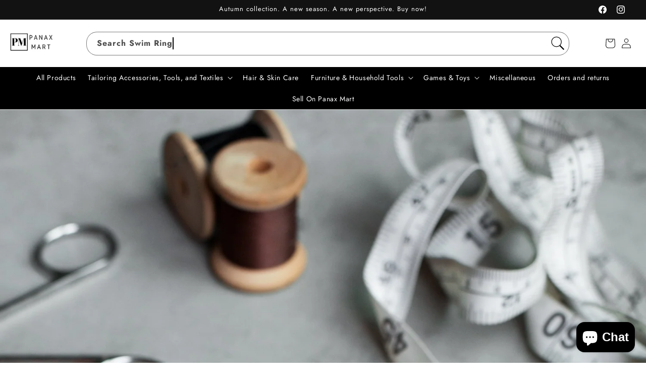

--- FILE ---
content_type: text/html; charset=utf-8
request_url: https://panaxmart.com/blogs/news/arts-crafts
body_size: 36683
content:
<!doctype html>
<html class="js" lang="en">
  <head>
    <meta charset="utf-8">
    <meta http-equiv="X-UA-Compatible" content="IE=edge">
    <!-- <meta name="viewport" content="width=device-width,initial-scale=1"> -->
     <meta name="viewport" content="width=device-width,initial-scale=1,shrink-to-fit=no">
    <meta name="theme-color" content="">
    <link rel="canonical" href="https://panaxmart.com/blogs/news/arts-crafts"><link rel="preconnect" href="https://fonts.shopifycdn.com" crossorigin><title>
      Arts &amp; Crafts Beginners Guide
 &ndash; panaxmart</title>

    
      <meta name="description" content="Nowadays, needlework has become increasingly popular, and many people, even turn this passion into an exciting hobby. Many Internet sites, printed publications, television programs offer free schemes, patterns, master classes for making decorative products or handcrafts.The first thing a beginner craftsperson should do">
    

    

<meta property="og:site_name" content="panaxmart">
<meta property="og:url" content="https://panaxmart.com/blogs/news/arts-crafts">
<meta property="og:title" content="Arts &amp; Crafts Beginners Guide">
<meta property="og:type" content="article">
<meta property="og:description" content="Nowadays, needlework has become increasingly popular, and many people, even turn this passion into an exciting hobby. Many Internet sites, printed publications, television programs offer free schemes, patterns, master classes for making decorative products or handcrafts.The first thing a beginner craftsperson should do"><meta property="og:image" content="http://panaxmart.com/cdn/shop/articles/sewing-thread-and-accessories.jpg?v=1602338123">
  <meta property="og:image:secure_url" content="https://panaxmart.com/cdn/shop/articles/sewing-thread-and-accessories.jpg?v=1602338123">
  <meta property="og:image:width" content="2973">
  <meta property="og:image:height" content="4460"><meta name="twitter:card" content="summary_large_image">
<meta name="twitter:title" content="Arts &amp; Crafts Beginners Guide">
<meta name="twitter:description" content="Nowadays, needlework has become increasingly popular, and many people, even turn this passion into an exciting hobby. Many Internet sites, printed publications, television programs offer free schemes, patterns, master classes for making decorative products or handcrafts.The first thing a beginner craftsperson should do">

    <script src="//panaxmart.com/cdn/shop/t/7/assets/constants.js?v=132983761750457495441731341580" defer="defer"></script>
    <script src="//panaxmart.com/cdn/shop/t/7/assets/pubsub.js?v=158357773527763999511731341580" defer="defer"></script>
    <script src="//panaxmart.com/cdn/shop/t/7/assets/global.js?v=152862011079830610291732128868" defer="defer"></script>
    <script src="//panaxmart.com/cdn/shop/t/7/assets/details-disclosure.js?v=13653116266235556501731341580" defer="defer"></script>
    <script src="//panaxmart.com/cdn/shop/t/7/assets/details-modal.js?v=25581673532751508451731341580" defer="defer"></script>
    <script src="//panaxmart.com/cdn/shop/t/7/assets/search-form.js?v=133129549252120666541731341580" defer="defer"></script><script>window.performance && window.performance.mark && window.performance.mark('shopify.content_for_header.start');</script><meta name="google-site-verification" content="e-wm9O14vTj4AZQd8X5HyqWqsYDHkbGh-YXNv3m34aQ">
<meta name="google-site-verification" content="ziN8QBN8Z77n9xu0Y1tcbJaZvnPUuYfyZ_S3amLac-A">
<meta name="facebook-domain-verification" content="uoyu04cwcedskds6hftn23s8x5ji9j">
<meta id="shopify-digital-wallet" name="shopify-digital-wallet" content="/24767266913/digital_wallets/dialog">
<meta name="shopify-checkout-api-token" content="8b90fbd30aac54b912f8376bd5804a7e">
<meta id="in-context-paypal-metadata" data-shop-id="24767266913" data-venmo-supported="false" data-environment="production" data-locale="en_US" data-paypal-v4="true" data-currency="AED">
<link rel="alternate" type="application/atom+xml" title="Feed" href="/blogs/news.atom" />
<script async="async" src="/checkouts/internal/preloads.js?locale=en-AE"></script>
<script id="shopify-features" type="application/json">{"accessToken":"8b90fbd30aac54b912f8376bd5804a7e","betas":["rich-media-storefront-analytics"],"domain":"panaxmart.com","predictiveSearch":true,"shopId":24767266913,"locale":"en"}</script>
<script>var Shopify = Shopify || {};
Shopify.shop = "royalsmartdxb.myshopify.com";
Shopify.locale = "en";
Shopify.currency = {"active":"AED","rate":"1.0"};
Shopify.country = "AE";
Shopify.theme = {"name":"RS || 11 November 2024","id":123739275361,"schema_name":"Dawn","schema_version":"15.2.0","theme_store_id":887,"role":"main"};
Shopify.theme.handle = "null";
Shopify.theme.style = {"id":null,"handle":null};
Shopify.cdnHost = "panaxmart.com/cdn";
Shopify.routes = Shopify.routes || {};
Shopify.routes.root = "/";</script>
<script type="module">!function(o){(o.Shopify=o.Shopify||{}).modules=!0}(window);</script>
<script>!function(o){function n(){var o=[];function n(){o.push(Array.prototype.slice.apply(arguments))}return n.q=o,n}var t=o.Shopify=o.Shopify||{};t.loadFeatures=n(),t.autoloadFeatures=n()}(window);</script>
<script id="shop-js-analytics" type="application/json">{"pageType":"article"}</script>
<script defer="defer" async type="module" src="//panaxmart.com/cdn/shopifycloud/shop-js/modules/v2/client.init-shop-cart-sync_BT-GjEfc.en.esm.js"></script>
<script defer="defer" async type="module" src="//panaxmart.com/cdn/shopifycloud/shop-js/modules/v2/chunk.common_D58fp_Oc.esm.js"></script>
<script defer="defer" async type="module" src="//panaxmart.com/cdn/shopifycloud/shop-js/modules/v2/chunk.modal_xMitdFEc.esm.js"></script>
<script type="module">
  await import("//panaxmart.com/cdn/shopifycloud/shop-js/modules/v2/client.init-shop-cart-sync_BT-GjEfc.en.esm.js");
await import("//panaxmart.com/cdn/shopifycloud/shop-js/modules/v2/chunk.common_D58fp_Oc.esm.js");
await import("//panaxmart.com/cdn/shopifycloud/shop-js/modules/v2/chunk.modal_xMitdFEc.esm.js");

  window.Shopify.SignInWithShop?.initShopCartSync?.({"fedCMEnabled":true,"windoidEnabled":true});

</script>
<script>(function() {
  var isLoaded = false;
  function asyncLoad() {
    if (isLoaded) return;
    isLoaded = true;
    var urls = ["https:\/\/a.mailmunch.co\/widgets\/site-666926-ca37e37f493b50405f787595befb67a49156be0c.js?shop=royalsmartdxb.myshopify.com","https:\/\/chimpstatic.com\/mcjs-connected\/js\/users\/1fe0371419000f08ece4ea36d\/10971516548f27a8cfc5bc286.js?shop=royalsmartdxb.myshopify.com","https:\/\/cdn.shopify.com\/s\/files\/1\/0683\/1371\/0892\/files\/superlemon-prod-June-9.js?v=1686574524\u0026shop=royalsmartdxb.myshopify.com","https:\/\/sp-micro-next.b-cdn.net\/sp-micro.umd.js?shop=royalsmartdxb.myshopify.com","https:\/\/cdn.hextom.com\/js\/freeshippingbar.js?shop=royalsmartdxb.myshopify.com"];
    for (var i = 0; i < urls.length; i++) {
      var s = document.createElement('script');
      s.type = 'text/javascript';
      s.async = true;
      s.src = urls[i];
      var x = document.getElementsByTagName('script')[0];
      x.parentNode.insertBefore(s, x);
    }
  };
  if(window.attachEvent) {
    window.attachEvent('onload', asyncLoad);
  } else {
    window.addEventListener('load', asyncLoad, false);
  }
})();</script>
<script id="__st">var __st={"a":24767266913,"offset":14400,"reqid":"a2b71525-a968-47ec-882b-b35b92af4995-1769053504","pageurl":"panaxmart.com\/blogs\/news\/arts-crafts","s":"articles-385688010849","u":"acdbf54f1a5a","p":"article","rtyp":"article","rid":385688010849};</script>
<script>window.ShopifyPaypalV4VisibilityTracking = true;</script>
<script id="captcha-bootstrap">!function(){'use strict';const t='contact',e='account',n='new_comment',o=[[t,t],['blogs',n],['comments',n],[t,'customer']],c=[[e,'customer_login'],[e,'guest_login'],[e,'recover_customer_password'],[e,'create_customer']],r=t=>t.map((([t,e])=>`form[action*='/${t}']:not([data-nocaptcha='true']) input[name='form_type'][value='${e}']`)).join(','),a=t=>()=>t?[...document.querySelectorAll(t)].map((t=>t.form)):[];function s(){const t=[...o],e=r(t);return a(e)}const i='password',u='form_key',d=['recaptcha-v3-token','g-recaptcha-response','h-captcha-response',i],f=()=>{try{return window.sessionStorage}catch{return}},m='__shopify_v',_=t=>t.elements[u];function p(t,e,n=!1){try{const o=window.sessionStorage,c=JSON.parse(o.getItem(e)),{data:r}=function(t){const{data:e,action:n}=t;return t[m]||n?{data:e,action:n}:{data:t,action:n}}(c);for(const[e,n]of Object.entries(r))t.elements[e]&&(t.elements[e].value=n);n&&o.removeItem(e)}catch(o){console.error('form repopulation failed',{error:o})}}const l='form_type',E='cptcha';function T(t){t.dataset[E]=!0}const w=window,h=w.document,L='Shopify',v='ce_forms',y='captcha';let A=!1;((t,e)=>{const n=(g='f06e6c50-85a8-45c8-87d0-21a2b65856fe',I='https://cdn.shopify.com/shopifycloud/storefront-forms-hcaptcha/ce_storefront_forms_captcha_hcaptcha.v1.5.2.iife.js',D={infoText:'Protected by hCaptcha',privacyText:'Privacy',termsText:'Terms'},(t,e,n)=>{const o=w[L][v],c=o.bindForm;if(c)return c(t,g,e,D).then(n);var r;o.q.push([[t,g,e,D],n]),r=I,A||(h.body.append(Object.assign(h.createElement('script'),{id:'captcha-provider',async:!0,src:r})),A=!0)});var g,I,D;w[L]=w[L]||{},w[L][v]=w[L][v]||{},w[L][v].q=[],w[L][y]=w[L][y]||{},w[L][y].protect=function(t,e){n(t,void 0,e),T(t)},Object.freeze(w[L][y]),function(t,e,n,w,h,L){const[v,y,A,g]=function(t,e,n){const i=e?o:[],u=t?c:[],d=[...i,...u],f=r(d),m=r(i),_=r(d.filter((([t,e])=>n.includes(e))));return[a(f),a(m),a(_),s()]}(w,h,L),I=t=>{const e=t.target;return e instanceof HTMLFormElement?e:e&&e.form},D=t=>v().includes(t);t.addEventListener('submit',(t=>{const e=I(t);if(!e)return;const n=D(e)&&!e.dataset.hcaptchaBound&&!e.dataset.recaptchaBound,o=_(e),c=g().includes(e)&&(!o||!o.value);(n||c)&&t.preventDefault(),c&&!n&&(function(t){try{if(!f())return;!function(t){const e=f();if(!e)return;const n=_(t);if(!n)return;const o=n.value;o&&e.removeItem(o)}(t);const e=Array.from(Array(32),(()=>Math.random().toString(36)[2])).join('');!function(t,e){_(t)||t.append(Object.assign(document.createElement('input'),{type:'hidden',name:u})),t.elements[u].value=e}(t,e),function(t,e){const n=f();if(!n)return;const o=[...t.querySelectorAll(`input[type='${i}']`)].map((({name:t})=>t)),c=[...d,...o],r={};for(const[a,s]of new FormData(t).entries())c.includes(a)||(r[a]=s);n.setItem(e,JSON.stringify({[m]:1,action:t.action,data:r}))}(t,e)}catch(e){console.error('failed to persist form',e)}}(e),e.submit())}));const S=(t,e)=>{t&&!t.dataset[E]&&(n(t,e.some((e=>e===t))),T(t))};for(const o of['focusin','change'])t.addEventListener(o,(t=>{const e=I(t);D(e)&&S(e,y())}));const B=e.get('form_key'),M=e.get(l),P=B&&M;t.addEventListener('DOMContentLoaded',(()=>{const t=y();if(P)for(const e of t)e.elements[l].value===M&&p(e,B);[...new Set([...A(),...v().filter((t=>'true'===t.dataset.shopifyCaptcha))])].forEach((e=>S(e,t)))}))}(h,new URLSearchParams(w.location.search),n,t,e,['guest_login'])})(!0,!0)}();</script>
<script integrity="sha256-4kQ18oKyAcykRKYeNunJcIwy7WH5gtpwJnB7kiuLZ1E=" data-source-attribution="shopify.loadfeatures" defer="defer" src="//panaxmart.com/cdn/shopifycloud/storefront/assets/storefront/load_feature-a0a9edcb.js" crossorigin="anonymous"></script>
<script data-source-attribution="shopify.dynamic_checkout.dynamic.init">var Shopify=Shopify||{};Shopify.PaymentButton=Shopify.PaymentButton||{isStorefrontPortableWallets:!0,init:function(){window.Shopify.PaymentButton.init=function(){};var t=document.createElement("script");t.src="https://panaxmart.com/cdn/shopifycloud/portable-wallets/latest/portable-wallets.en.js",t.type="module",document.head.appendChild(t)}};
</script>
<script data-source-attribution="shopify.dynamic_checkout.buyer_consent">
  function portableWalletsHideBuyerConsent(e){var t=document.getElementById("shopify-buyer-consent"),n=document.getElementById("shopify-subscription-policy-button");t&&n&&(t.classList.add("hidden"),t.setAttribute("aria-hidden","true"),n.removeEventListener("click",e))}function portableWalletsShowBuyerConsent(e){var t=document.getElementById("shopify-buyer-consent"),n=document.getElementById("shopify-subscription-policy-button");t&&n&&(t.classList.remove("hidden"),t.removeAttribute("aria-hidden"),n.addEventListener("click",e))}window.Shopify?.PaymentButton&&(window.Shopify.PaymentButton.hideBuyerConsent=portableWalletsHideBuyerConsent,window.Shopify.PaymentButton.showBuyerConsent=portableWalletsShowBuyerConsent);
</script>
<script data-source-attribution="shopify.dynamic_checkout.cart.bootstrap">document.addEventListener("DOMContentLoaded",(function(){function t(){return document.querySelector("shopify-accelerated-checkout-cart, shopify-accelerated-checkout")}if(t())Shopify.PaymentButton.init();else{new MutationObserver((function(e,n){t()&&(Shopify.PaymentButton.init(),n.disconnect())})).observe(document.body,{childList:!0,subtree:!0})}}));
</script>
<link id="shopify-accelerated-checkout-styles" rel="stylesheet" media="screen" href="https://panaxmart.com/cdn/shopifycloud/portable-wallets/latest/accelerated-checkout-backwards-compat.css" crossorigin="anonymous">
<style id="shopify-accelerated-checkout-cart">
        #shopify-buyer-consent {
  margin-top: 1em;
  display: inline-block;
  width: 100%;
}

#shopify-buyer-consent.hidden {
  display: none;
}

#shopify-subscription-policy-button {
  background: none;
  border: none;
  padding: 0;
  text-decoration: underline;
  font-size: inherit;
  cursor: pointer;
}

#shopify-subscription-policy-button::before {
  box-shadow: none;
}

      </style>
<script id="sections-script" data-sections="header" defer="defer" src="//panaxmart.com/cdn/shop/t/7/compiled_assets/scripts.js?v=2142"></script>
<script>window.performance && window.performance.mark && window.performance.mark('shopify.content_for_header.end');</script>


    <style data-shopify>
      @font-face {
  font-family: Jost;
  font-weight: 400;
  font-style: normal;
  font-display: swap;
  src: url("//panaxmart.com/cdn/fonts/jost/jost_n4.d47a1b6347ce4a4c9f437608011273009d91f2b7.woff2") format("woff2"),
       url("//panaxmart.com/cdn/fonts/jost/jost_n4.791c46290e672b3f85c3d1c651ef2efa3819eadd.woff") format("woff");
}

      @font-face {
  font-family: Jost;
  font-weight: 700;
  font-style: normal;
  font-display: swap;
  src: url("//panaxmart.com/cdn/fonts/jost/jost_n7.921dc18c13fa0b0c94c5e2517ffe06139c3615a3.woff2") format("woff2"),
       url("//panaxmart.com/cdn/fonts/jost/jost_n7.cbfc16c98c1e195f46c536e775e4e959c5f2f22b.woff") format("woff");
}

      @font-face {
  font-family: Jost;
  font-weight: 400;
  font-style: italic;
  font-display: swap;
  src: url("//panaxmart.com/cdn/fonts/jost/jost_i4.b690098389649750ada222b9763d55796c5283a5.woff2") format("woff2"),
       url("//panaxmart.com/cdn/fonts/jost/jost_i4.fd766415a47e50b9e391ae7ec04e2ae25e7e28b0.woff") format("woff");
}

      @font-face {
  font-family: Jost;
  font-weight: 700;
  font-style: italic;
  font-display: swap;
  src: url("//panaxmart.com/cdn/fonts/jost/jost_i7.d8201b854e41e19d7ed9b1a31fe4fe71deea6d3f.woff2") format("woff2"),
       url("//panaxmart.com/cdn/fonts/jost/jost_i7.eae515c34e26b6c853efddc3fc0c552e0de63757.woff") format("woff");
}

      @font-face {
  font-family: Jost;
  font-weight: 400;
  font-style: normal;
  font-display: swap;
  src: url("//panaxmart.com/cdn/fonts/jost/jost_n4.d47a1b6347ce4a4c9f437608011273009d91f2b7.woff2") format("woff2"),
       url("//panaxmart.com/cdn/fonts/jost/jost_n4.791c46290e672b3f85c3d1c651ef2efa3819eadd.woff") format("woff");
}


      
        :root,
        .color-scheme-1 {
          --color-background: 255,255,255;
        
          --gradient-background: #ffffff;
        

        

        --color-foreground: 18,18,18;
        --color-background-contrast: 191,191,191;
        --color-shadow: 18,18,18;
        --color-button: 18,18,18;
        --color-button-text: 255,255,255;
        --color-secondary-button: 255,255,255;
        --color-secondary-button-text: 18,18,18;
        --color-link: 18,18,18;
        --color-badge-foreground: 18,18,18;
        --color-badge-background: 255,255,255;
        --color-badge-border: 18,18,18;
        --payment-terms-background-color: rgb(255 255 255);
      }
      
        
        .color-scheme-2 {
          --color-background: 243,243,243;
        
          --gradient-background: #f3f3f3;
        

        

        --color-foreground: 18,18,18;
        --color-background-contrast: 179,179,179;
        --color-shadow: 18,18,18;
        --color-button: 18,18,18;
        --color-button-text: 243,243,243;
        --color-secondary-button: 243,243,243;
        --color-secondary-button-text: 18,18,18;
        --color-link: 18,18,18;
        --color-badge-foreground: 18,18,18;
        --color-badge-background: 243,243,243;
        --color-badge-border: 18,18,18;
        --payment-terms-background-color: rgb(243 243 243);
      }
      
        
        .color-scheme-3 {
          --color-background: 36,40,51;
        
          --gradient-background: #242833;
        

        

        --color-foreground: 255,255,255;
        --color-background-contrast: 47,52,66;
        --color-shadow: 18,18,18;
        --color-button: 255,255,255;
        --color-button-text: 0,0,0;
        --color-secondary-button: 36,40,51;
        --color-secondary-button-text: 255,255,255;
        --color-link: 255,255,255;
        --color-badge-foreground: 255,255,255;
        --color-badge-background: 36,40,51;
        --color-badge-border: 255,255,255;
        --payment-terms-background-color: rgb(36 40 51);
      }
      
        
        .color-scheme-4 {
          --color-background: 18,18,18;
        
          --gradient-background: #121212;
        

        

        --color-foreground: 255,255,255;
        --color-background-contrast: 146,146,146;
        --color-shadow: 18,18,18;
        --color-button: 255,255,255;
        --color-button-text: 18,18,18;
        --color-secondary-button: 18,18,18;
        --color-secondary-button-text: 255,255,255;
        --color-link: 255,255,255;
        --color-badge-foreground: 255,255,255;
        --color-badge-background: 18,18,18;
        --color-badge-border: 255,255,255;
        --payment-terms-background-color: rgb(18 18 18);
      }
      
        
        .color-scheme-5 {
          --color-background: 51,79,180;
        
          --gradient-background: #334fb4;
        

        

        --color-foreground: 255,255,255;
        --color-background-contrast: 23,35,81;
        --color-shadow: 18,18,18;
        --color-button: 255,255,255;
        --color-button-text: 51,79,180;
        --color-secondary-button: 51,79,180;
        --color-secondary-button-text: 255,255,255;
        --color-link: 255,255,255;
        --color-badge-foreground: 255,255,255;
        --color-badge-background: 51,79,180;
        --color-badge-border: 255,255,255;
        --payment-terms-background-color: rgb(51 79 180);
      }
      
        
        .color-scheme-a30dba0e-91e5-4e24-8c9b-860f717c49de {
          --color-background: 255,255,255;
        
          --gradient-background: #ffffff;
        

        

        --color-foreground: 0,0,0;
        --color-background-contrast: 191,191,191;
        --color-shadow: 18,18,18;
        --color-button: 0,0,0;
        --color-button-text: 255,255,255;
        --color-secondary-button: 255,255,255;
        --color-secondary-button-text: 18,18,18;
        --color-link: 18,18,18;
        --color-badge-foreground: 0,0,0;
        --color-badge-background: 255,255,255;
        --color-badge-border: 0,0,0;
        --payment-terms-background-color: rgb(255 255 255);
      }
      
        
        .color-scheme-66fec0b0-ef31-4e9a-a4a0-d71e09735694 {
          --color-background: 255,216,20;
        
          --gradient-background: #ffd814;
        

        

        --color-foreground: 18,18,18;
        --color-background-contrast: 148,123,0;
        --color-shadow: 18,18,18;
        --color-button: 18,18,18;
        --color-button-text: 255,255,255;
        --color-secondary-button: 255,216,20;
        --color-secondary-button-text: 18,18,18;
        --color-link: 18,18,18;
        --color-badge-foreground: 18,18,18;
        --color-badge-background: 255,216,20;
        --color-badge-border: 18,18,18;
        --payment-terms-background-color: rgb(255 216 20);
      }
      
        
        .color-scheme-87aaf7e4-48b6-41c0-9098-e078332b269d {
          --color-background: 235,248,250;
        
          --gradient-background: #ebf8fa;
        

        

        --color-foreground: 18,18,18;
        --color-background-contrast: 133,212,225;
        --color-shadow: 18,18,18;
        --color-button: 18,18,18;
        --color-button-text: 255,255,255;
        --color-secondary-button: 235,248,250;
        --color-secondary-button-text: 18,18,18;
        --color-link: 18,18,18;
        --color-badge-foreground: 18,18,18;
        --color-badge-background: 235,248,250;
        --color-badge-border: 18,18,18;
        --payment-terms-background-color: rgb(235 248 250);
      }
      
        
        .color-scheme-762c006e-dc34-4b79-b4f2-7e49e6c564da {
          --color-background: 35,47,62;
        
          --gradient-background: #232f3e;
        

        

        --color-foreground: 255,255,255;
        --color-background-contrast: 44,59,78;
        --color-shadow: 18,18,18;
        --color-button: 255,255,255;
        --color-button-text: 255,255,255;
        --color-secondary-button: 35,47,62;
        --color-secondary-button-text: 18,18,18;
        --color-link: 18,18,18;
        --color-badge-foreground: 255,255,255;
        --color-badge-background: 35,47,62;
        --color-badge-border: 255,255,255;
        --payment-terms-background-color: rgb(35 47 62);
      }
      

      body, .color-scheme-1, .color-scheme-2, .color-scheme-3, .color-scheme-4, .color-scheme-5, .color-scheme-a30dba0e-91e5-4e24-8c9b-860f717c49de, .color-scheme-66fec0b0-ef31-4e9a-a4a0-d71e09735694, .color-scheme-87aaf7e4-48b6-41c0-9098-e078332b269d, .color-scheme-762c006e-dc34-4b79-b4f2-7e49e6c564da {
        color: rgba(var(--color-foreground), 0.75);
        background-color: rgb(var(--color-background));
      }

      :root {
        --font-body-family: Jost, sans-serif;
        --font-body-style: normal;
        --font-body-weight: 400;
        --font-body-weight-bold: 700;

        --font-heading-family: Jost, sans-serif;
        --font-heading-style: normal;
        --font-heading-weight: 400;

        --font-body-scale: 1.0;
        --font-heading-scale: 1.0;

        --media-padding: px;
        --media-border-opacity: 0.05;
        --media-border-width: 1px;
        --media-radius: 0px;
        --media-shadow-opacity: 0.0;
        --media-shadow-horizontal-offset: 0px;
        --media-shadow-vertical-offset: 4px;
        --media-shadow-blur-radius: 5px;
        --media-shadow-visible: 0;

        --page-width: 160rem;
        --page-width-margin: 0rem;

        --product-card-image-padding: 0.0rem;
        --product-card-corner-radius: 0.0rem;
        --product-card-text-alignment: left;
        --product-card-border-width: 0.0rem;
        --product-card-border-opacity: 0.15;
        --product-card-shadow-opacity: 0.0;
        --product-card-shadow-visible: 0;
        --product-card-shadow-horizontal-offset: 0.0rem;
        --product-card-shadow-vertical-offset: 0.4rem;
        --product-card-shadow-blur-radius: 0.5rem;

        --collection-card-image-padding: 0.0rem;
        --collection-card-corner-radius: 0.0rem;
        --collection-card-text-alignment: left;
        --collection-card-border-width: 0.0rem;
        --collection-card-border-opacity: 0.1;
        --collection-card-shadow-opacity: 0.0;
        --collection-card-shadow-visible: 0;
        --collection-card-shadow-horizontal-offset: 0.0rem;
        --collection-card-shadow-vertical-offset: 0.4rem;
        --collection-card-shadow-blur-radius: 0.5rem;

        --blog-card-image-padding: 0.0rem;
        --blog-card-corner-radius: 0.0rem;
        --blog-card-text-alignment: left;
        --blog-card-border-width: 0.0rem;
        --blog-card-border-opacity: 0.1;
        --blog-card-shadow-opacity: 0.0;
        --blog-card-shadow-visible: 0;
        --blog-card-shadow-horizontal-offset: 0.0rem;
        --blog-card-shadow-vertical-offset: 0.4rem;
        --blog-card-shadow-blur-radius: 0.5rem;

        --badge-corner-radius: 4.0rem;

        --popup-border-width: 1px;
        --popup-border-opacity: 0.1;
        --popup-corner-radius: 0px;
        --popup-shadow-opacity: 0.05;
        --popup-shadow-horizontal-offset: 0px;
        --popup-shadow-vertical-offset: 4px;
        --popup-shadow-blur-radius: 5px;

        --drawer-border-width: 1px;
        --drawer-border-opacity: 0.1;
        --drawer-shadow-opacity: 0.0;
        --drawer-shadow-horizontal-offset: 0px;
        --drawer-shadow-vertical-offset: 4px;
        --drawer-shadow-blur-radius: 5px;

        --spacing-sections-desktop: 0px;
        --spacing-sections-mobile: 0px;

        --grid-desktop-vertical-spacing: 8px;
        --grid-desktop-horizontal-spacing: 8px;
        --grid-mobile-vertical-spacing: 4px;
        --grid-mobile-horizontal-spacing: 4px;

        --text-boxes-border-opacity: 0.1;
        --text-boxes-border-width: 0px;
        --text-boxes-radius: 0px;
        --text-boxes-shadow-opacity: 0.0;
        --text-boxes-shadow-visible: 0;
        --text-boxes-shadow-horizontal-offset: 0px;
        --text-boxes-shadow-vertical-offset: 4px;
        --text-boxes-shadow-blur-radius: 5px;

        --buttons-radius: 0px;
        --buttons-radius-outset: 0px;
        --buttons-border-width: 1px;
        --buttons-border-opacity: 1.0;
        --buttons-shadow-opacity: 0.0;
        --buttons-shadow-visible: 0;
        --buttons-shadow-horizontal-offset: 0px;
        --buttons-shadow-vertical-offset: 4px;
        --buttons-shadow-blur-radius: 5px;
        --buttons-border-offset: 0px;

        --inputs-radius: 0px;
        --inputs-border-width: 1px;
        --inputs-border-opacity: 0.55;
        --inputs-shadow-opacity: 0.0;
        --inputs-shadow-horizontal-offset: 0px;
        --inputs-margin-offset: 0px;
        --inputs-shadow-vertical-offset: 4px;
        --inputs-shadow-blur-radius: 5px;
        --inputs-radius-outset: 0px;

        --variant-pills-radius: 40px;
        --variant-pills-border-width: 1px;
        --variant-pills-border-opacity: 0.55;
        --variant-pills-shadow-opacity: 0.0;
        --variant-pills-shadow-horizontal-offset: 0px;
        --variant-pills-shadow-vertical-offset: 4px;
        --variant-pills-shadow-blur-radius: 5px;
      }

      *,
      *::before,
      *::after {
        box-sizing: inherit;
      }

      html {
        box-sizing: border-box;
        font-size: calc(var(--font-body-scale) * 62.5%);
        height: 100%;
      }

      body {
        display: grid;
        grid-template-rows: auto auto 1fr auto;
        grid-template-columns: 100%;
        min-height: 100%;
        margin: 0;
        font-size: 1.5rem;
        letter-spacing: 0.06rem;
        line-height: calc(1 + 0.8 / var(--font-body-scale));
        font-family: var(--font-body-family);
        font-style: var(--font-body-style);
        font-weight: var(--font-body-weight);
      }

      @media screen and (min-width: 750px) {
        body {
          font-size: 1.6rem;
        }
      }
  
    </style>

    <link href="//panaxmart.com/cdn/shop/t/7/assets/base.css?v=53564270997311835041732128844" rel="stylesheet" type="text/css" media="all" />
    <link href="//panaxmart.com/cdn/shop/t/7/assets/custom.css?v=27220410673567249661737724478" rel="stylesheet" type="text/css" media="all" />
    
    <link rel="stylesheet" href="//panaxmart.com/cdn/shop/t/7/assets/component-cart-items.css?v=123238115697927560811731341580" media="print" onload="this.media='all'"><link href="//panaxmart.com/cdn/shop/t/7/assets/component-cart-drawer.css?v=112801333748515159671731341580" rel="stylesheet" type="text/css" media="all" />
      <link href="//panaxmart.com/cdn/shop/t/7/assets/component-cart.css?v=164708765130180853531731341580" rel="stylesheet" type="text/css" media="all" />
      <link href="//panaxmart.com/cdn/shop/t/7/assets/component-totals.css?v=15906652033866631521731341580" rel="stylesheet" type="text/css" media="all" />
      <link href="//panaxmart.com/cdn/shop/t/7/assets/component-price.css?v=70172745017360139101731341580" rel="stylesheet" type="text/css" media="all" />
      <link href="//panaxmart.com/cdn/shop/t/7/assets/component-discounts.css?v=152760482443307489271731341580" rel="stylesheet" type="text/css" media="all" />

      <link rel="preload" as="font" href="//panaxmart.com/cdn/fonts/jost/jost_n4.d47a1b6347ce4a4c9f437608011273009d91f2b7.woff2" type="font/woff2" crossorigin>
      

      <link rel="preload" as="font" href="//panaxmart.com/cdn/fonts/jost/jost_n4.d47a1b6347ce4a4c9f437608011273009d91f2b7.woff2" type="font/woff2" crossorigin>
      
<link href="//panaxmart.com/cdn/shop/t/7/assets/component-localization-form.css?v=170315343355214948141731341580" rel="stylesheet" type="text/css" media="all" />
      <script src="//panaxmart.com/cdn/shop/t/7/assets/localization-form.js?v=144176611646395275351731341580" defer="defer"></script><link
        rel="stylesheet"
        href="//panaxmart.com/cdn/shop/t/7/assets/component-predictive-search.css?v=118923337488134913561731341580"
        media="print"
        onload="this.media='all'"
      ><script>
      if (Shopify.designMode) {
        document.documentElement.classList.add('shopify-design-mode');
      }
    </script>
  <script src="https://cdn.shopify.com/extensions/e8878072-2f6b-4e89-8082-94b04320908d/inbox-1254/assets/inbox-chat-loader.js" type="text/javascript" defer="defer"></script>
<link href="https://monorail-edge.shopifysvc.com" rel="dns-prefetch">
<script>(function(){if ("sendBeacon" in navigator && "performance" in window) {try {var session_token_from_headers = performance.getEntriesByType('navigation')[0].serverTiming.find(x => x.name == '_s').description;} catch {var session_token_from_headers = undefined;}var session_cookie_matches = document.cookie.match(/_shopify_s=([^;]*)/);var session_token_from_cookie = session_cookie_matches && session_cookie_matches.length === 2 ? session_cookie_matches[1] : "";var session_token = session_token_from_headers || session_token_from_cookie || "";function handle_abandonment_event(e) {var entries = performance.getEntries().filter(function(entry) {return /monorail-edge.shopifysvc.com/.test(entry.name);});if (!window.abandonment_tracked && entries.length === 0) {window.abandonment_tracked = true;var currentMs = Date.now();var navigation_start = performance.timing.navigationStart;var payload = {shop_id: 24767266913,url: window.location.href,navigation_start,duration: currentMs - navigation_start,session_token,page_type: "article"};window.navigator.sendBeacon("https://monorail-edge.shopifysvc.com/v1/produce", JSON.stringify({schema_id: "online_store_buyer_site_abandonment/1.1",payload: payload,metadata: {event_created_at_ms: currentMs,event_sent_at_ms: currentMs}}));}}window.addEventListener('pagehide', handle_abandonment_event);}}());</script>
<script id="web-pixels-manager-setup">(function e(e,d,r,n,o){if(void 0===o&&(o={}),!Boolean(null===(a=null===(i=window.Shopify)||void 0===i?void 0:i.analytics)||void 0===a?void 0:a.replayQueue)){var i,a;window.Shopify=window.Shopify||{};var t=window.Shopify;t.analytics=t.analytics||{};var s=t.analytics;s.replayQueue=[],s.publish=function(e,d,r){return s.replayQueue.push([e,d,r]),!0};try{self.performance.mark("wpm:start")}catch(e){}var l=function(){var e={modern:/Edge?\/(1{2}[4-9]|1[2-9]\d|[2-9]\d{2}|\d{4,})\.\d+(\.\d+|)|Firefox\/(1{2}[4-9]|1[2-9]\d|[2-9]\d{2}|\d{4,})\.\d+(\.\d+|)|Chrom(ium|e)\/(9{2}|\d{3,})\.\d+(\.\d+|)|(Maci|X1{2}).+ Version\/(15\.\d+|(1[6-9]|[2-9]\d|\d{3,})\.\d+)([,.]\d+|)( \(\w+\)|)( Mobile\/\w+|) Safari\/|Chrome.+OPR\/(9{2}|\d{3,})\.\d+\.\d+|(CPU[ +]OS|iPhone[ +]OS|CPU[ +]iPhone|CPU IPhone OS|CPU iPad OS)[ +]+(15[._]\d+|(1[6-9]|[2-9]\d|\d{3,})[._]\d+)([._]\d+|)|Android:?[ /-](13[3-9]|1[4-9]\d|[2-9]\d{2}|\d{4,})(\.\d+|)(\.\d+|)|Android.+Firefox\/(13[5-9]|1[4-9]\d|[2-9]\d{2}|\d{4,})\.\d+(\.\d+|)|Android.+Chrom(ium|e)\/(13[3-9]|1[4-9]\d|[2-9]\d{2}|\d{4,})\.\d+(\.\d+|)|SamsungBrowser\/([2-9]\d|\d{3,})\.\d+/,legacy:/Edge?\/(1[6-9]|[2-9]\d|\d{3,})\.\d+(\.\d+|)|Firefox\/(5[4-9]|[6-9]\d|\d{3,})\.\d+(\.\d+|)|Chrom(ium|e)\/(5[1-9]|[6-9]\d|\d{3,})\.\d+(\.\d+|)([\d.]+$|.*Safari\/(?![\d.]+ Edge\/[\d.]+$))|(Maci|X1{2}).+ Version\/(10\.\d+|(1[1-9]|[2-9]\d|\d{3,})\.\d+)([,.]\d+|)( \(\w+\)|)( Mobile\/\w+|) Safari\/|Chrome.+OPR\/(3[89]|[4-9]\d|\d{3,})\.\d+\.\d+|(CPU[ +]OS|iPhone[ +]OS|CPU[ +]iPhone|CPU IPhone OS|CPU iPad OS)[ +]+(10[._]\d+|(1[1-9]|[2-9]\d|\d{3,})[._]\d+)([._]\d+|)|Android:?[ /-](13[3-9]|1[4-9]\d|[2-9]\d{2}|\d{4,})(\.\d+|)(\.\d+|)|Mobile Safari.+OPR\/([89]\d|\d{3,})\.\d+\.\d+|Android.+Firefox\/(13[5-9]|1[4-9]\d|[2-9]\d{2}|\d{4,})\.\d+(\.\d+|)|Android.+Chrom(ium|e)\/(13[3-9]|1[4-9]\d|[2-9]\d{2}|\d{4,})\.\d+(\.\d+|)|Android.+(UC? ?Browser|UCWEB|U3)[ /]?(15\.([5-9]|\d{2,})|(1[6-9]|[2-9]\d|\d{3,})\.\d+)\.\d+|SamsungBrowser\/(5\.\d+|([6-9]|\d{2,})\.\d+)|Android.+MQ{2}Browser\/(14(\.(9|\d{2,})|)|(1[5-9]|[2-9]\d|\d{3,})(\.\d+|))(\.\d+|)|K[Aa][Ii]OS\/(3\.\d+|([4-9]|\d{2,})\.\d+)(\.\d+|)/},d=e.modern,r=e.legacy,n=navigator.userAgent;return n.match(d)?"modern":n.match(r)?"legacy":"unknown"}(),u="modern"===l?"modern":"legacy",c=(null!=n?n:{modern:"",legacy:""})[u],f=function(e){return[e.baseUrl,"/wpm","/b",e.hashVersion,"modern"===e.buildTarget?"m":"l",".js"].join("")}({baseUrl:d,hashVersion:r,buildTarget:u}),m=function(e){var d=e.version,r=e.bundleTarget,n=e.surface,o=e.pageUrl,i=e.monorailEndpoint;return{emit:function(e){var a=e.status,t=e.errorMsg,s=(new Date).getTime(),l=JSON.stringify({metadata:{event_sent_at_ms:s},events:[{schema_id:"web_pixels_manager_load/3.1",payload:{version:d,bundle_target:r,page_url:o,status:a,surface:n,error_msg:t},metadata:{event_created_at_ms:s}}]});if(!i)return console&&console.warn&&console.warn("[Web Pixels Manager] No Monorail endpoint provided, skipping logging."),!1;try{return self.navigator.sendBeacon.bind(self.navigator)(i,l)}catch(e){}var u=new XMLHttpRequest;try{return u.open("POST",i,!0),u.setRequestHeader("Content-Type","text/plain"),u.send(l),!0}catch(e){return console&&console.warn&&console.warn("[Web Pixels Manager] Got an unhandled error while logging to Monorail."),!1}}}}({version:r,bundleTarget:l,surface:e.surface,pageUrl:self.location.href,monorailEndpoint:e.monorailEndpoint});try{o.browserTarget=l,function(e){var d=e.src,r=e.async,n=void 0===r||r,o=e.onload,i=e.onerror,a=e.sri,t=e.scriptDataAttributes,s=void 0===t?{}:t,l=document.createElement("script"),u=document.querySelector("head"),c=document.querySelector("body");if(l.async=n,l.src=d,a&&(l.integrity=a,l.crossOrigin="anonymous"),s)for(var f in s)if(Object.prototype.hasOwnProperty.call(s,f))try{l.dataset[f]=s[f]}catch(e){}if(o&&l.addEventListener("load",o),i&&l.addEventListener("error",i),u)u.appendChild(l);else{if(!c)throw new Error("Did not find a head or body element to append the script");c.appendChild(l)}}({src:f,async:!0,onload:function(){if(!function(){var e,d;return Boolean(null===(d=null===(e=window.Shopify)||void 0===e?void 0:e.analytics)||void 0===d?void 0:d.initialized)}()){var d=window.webPixelsManager.init(e)||void 0;if(d){var r=window.Shopify.analytics;r.replayQueue.forEach((function(e){var r=e[0],n=e[1],o=e[2];d.publishCustomEvent(r,n,o)})),r.replayQueue=[],r.publish=d.publishCustomEvent,r.visitor=d.visitor,r.initialized=!0}}},onerror:function(){return m.emit({status:"failed",errorMsg:"".concat(f," has failed to load")})},sri:function(e){var d=/^sha384-[A-Za-z0-9+/=]+$/;return"string"==typeof e&&d.test(e)}(c)?c:"",scriptDataAttributes:o}),m.emit({status:"loading"})}catch(e){m.emit({status:"failed",errorMsg:(null==e?void 0:e.message)||"Unknown error"})}}})({shopId: 24767266913,storefrontBaseUrl: "https://panaxmart.com",extensionsBaseUrl: "https://extensions.shopifycdn.com/cdn/shopifycloud/web-pixels-manager",monorailEndpoint: "https://monorail-edge.shopifysvc.com/unstable/produce_batch",surface: "storefront-renderer",enabledBetaFlags: ["2dca8a86"],webPixelsConfigList: [{"id":"230260833","configuration":"{\"pixel_id\":\"1219800952642480\",\"pixel_type\":\"facebook_pixel\"}","eventPayloadVersion":"v1","runtimeContext":"OPEN","scriptVersion":"ca16bc87fe92b6042fbaa3acc2fbdaa6","type":"APP","apiClientId":2329312,"privacyPurposes":["ANALYTICS","MARKETING","SALE_OF_DATA"],"dataSharingAdjustments":{"protectedCustomerApprovalScopes":["read_customer_address","read_customer_email","read_customer_name","read_customer_personal_data","read_customer_phone"]}},{"id":"197984353","configuration":"{\"config\":\"{\\\"pixel_id\\\":\\\"G-YJC42SFMRD\\\",\\\"target_country\\\":\\\"AE\\\",\\\"gtag_events\\\":[{\\\"type\\\":\\\"search\\\",\\\"action_label\\\":[\\\"G-YJC42SFMRD\\\",\\\"AW-785205203\\\/RIOvCN-a_NsBENOPtfYC\\\"]},{\\\"type\\\":\\\"begin_checkout\\\",\\\"action_label\\\":[\\\"G-YJC42SFMRD\\\",\\\"AW-785205203\\\/-n8nCNya_NsBENOPtfYC\\\"]},{\\\"type\\\":\\\"view_item\\\",\\\"action_label\\\":[\\\"G-YJC42SFMRD\\\",\\\"AW-785205203\\\/GC4xCN6Z_NsBENOPtfYC\\\",\\\"MC-YS5CRXEXX2\\\"]},{\\\"type\\\":\\\"purchase\\\",\\\"action_label\\\":[\\\"G-YJC42SFMRD\\\",\\\"AW-785205203\\\/kyNUCNuZ_NsBENOPtfYC\\\",\\\"MC-YS5CRXEXX2\\\"]},{\\\"type\\\":\\\"page_view\\\",\\\"action_label\\\":[\\\"G-YJC42SFMRD\\\",\\\"AW-785205203\\\/VLfkCNiZ_NsBENOPtfYC\\\",\\\"MC-YS5CRXEXX2\\\"]},{\\\"type\\\":\\\"add_payment_info\\\",\\\"action_label\\\":[\\\"G-YJC42SFMRD\\\",\\\"AW-785205203\\\/CSJYCOKa_NsBENOPtfYC\\\"]},{\\\"type\\\":\\\"add_to_cart\\\",\\\"action_label\\\":[\\\"G-YJC42SFMRD\\\",\\\"AW-785205203\\\/MRWdCNma_NsBENOPtfYC\\\"]}],\\\"enable_monitoring_mode\\\":false}\"}","eventPayloadVersion":"v1","runtimeContext":"OPEN","scriptVersion":"b2a88bafab3e21179ed38636efcd8a93","type":"APP","apiClientId":1780363,"privacyPurposes":[],"dataSharingAdjustments":{"protectedCustomerApprovalScopes":["read_customer_address","read_customer_email","read_customer_name","read_customer_personal_data","read_customer_phone"]}},{"id":"shopify-app-pixel","configuration":"{}","eventPayloadVersion":"v1","runtimeContext":"STRICT","scriptVersion":"0450","apiClientId":"shopify-pixel","type":"APP","privacyPurposes":["ANALYTICS","MARKETING"]},{"id":"shopify-custom-pixel","eventPayloadVersion":"v1","runtimeContext":"LAX","scriptVersion":"0450","apiClientId":"shopify-pixel","type":"CUSTOM","privacyPurposes":["ANALYTICS","MARKETING"]}],isMerchantRequest: false,initData: {"shop":{"name":"panaxmart","paymentSettings":{"currencyCode":"AED"},"myshopifyDomain":"royalsmartdxb.myshopify.com","countryCode":"AE","storefrontUrl":"https:\/\/panaxmart.com"},"customer":null,"cart":null,"checkout":null,"productVariants":[],"purchasingCompany":null},},"https://panaxmart.com/cdn","fcfee988w5aeb613cpc8e4bc33m6693e112",{"modern":"","legacy":""},{"shopId":"24767266913","storefrontBaseUrl":"https:\/\/panaxmart.com","extensionBaseUrl":"https:\/\/extensions.shopifycdn.com\/cdn\/shopifycloud\/web-pixels-manager","surface":"storefront-renderer","enabledBetaFlags":"[\"2dca8a86\"]","isMerchantRequest":"false","hashVersion":"fcfee988w5aeb613cpc8e4bc33m6693e112","publish":"custom","events":"[[\"page_viewed\",{}]]"});</script><script>
  window.ShopifyAnalytics = window.ShopifyAnalytics || {};
  window.ShopifyAnalytics.meta = window.ShopifyAnalytics.meta || {};
  window.ShopifyAnalytics.meta.currency = 'AED';
  var meta = {"page":{"pageType":"article","resourceType":"article","resourceId":385688010849,"requestId":"a2b71525-a968-47ec-882b-b35b92af4995-1769053504"}};
  for (var attr in meta) {
    window.ShopifyAnalytics.meta[attr] = meta[attr];
  }
</script>
<script class="analytics">
  (function () {
    var customDocumentWrite = function(content) {
      var jquery = null;

      if (window.jQuery) {
        jquery = window.jQuery;
      } else if (window.Checkout && window.Checkout.$) {
        jquery = window.Checkout.$;
      }

      if (jquery) {
        jquery('body').append(content);
      }
    };

    var hasLoggedConversion = function(token) {
      if (token) {
        return document.cookie.indexOf('loggedConversion=' + token) !== -1;
      }
      return false;
    }

    var setCookieIfConversion = function(token) {
      if (token) {
        var twoMonthsFromNow = new Date(Date.now());
        twoMonthsFromNow.setMonth(twoMonthsFromNow.getMonth() + 2);

        document.cookie = 'loggedConversion=' + token + '; expires=' + twoMonthsFromNow;
      }
    }

    var trekkie = window.ShopifyAnalytics.lib = window.trekkie = window.trekkie || [];
    if (trekkie.integrations) {
      return;
    }
    trekkie.methods = [
      'identify',
      'page',
      'ready',
      'track',
      'trackForm',
      'trackLink'
    ];
    trekkie.factory = function(method) {
      return function() {
        var args = Array.prototype.slice.call(arguments);
        args.unshift(method);
        trekkie.push(args);
        return trekkie;
      };
    };
    for (var i = 0; i < trekkie.methods.length; i++) {
      var key = trekkie.methods[i];
      trekkie[key] = trekkie.factory(key);
    }
    trekkie.load = function(config) {
      trekkie.config = config || {};
      trekkie.config.initialDocumentCookie = document.cookie;
      var first = document.getElementsByTagName('script')[0];
      var script = document.createElement('script');
      script.type = 'text/javascript';
      script.onerror = function(e) {
        var scriptFallback = document.createElement('script');
        scriptFallback.type = 'text/javascript';
        scriptFallback.onerror = function(error) {
                var Monorail = {
      produce: function produce(monorailDomain, schemaId, payload) {
        var currentMs = new Date().getTime();
        var event = {
          schema_id: schemaId,
          payload: payload,
          metadata: {
            event_created_at_ms: currentMs,
            event_sent_at_ms: currentMs
          }
        };
        return Monorail.sendRequest("https://" + monorailDomain + "/v1/produce", JSON.stringify(event));
      },
      sendRequest: function sendRequest(endpointUrl, payload) {
        // Try the sendBeacon API
        if (window && window.navigator && typeof window.navigator.sendBeacon === 'function' && typeof window.Blob === 'function' && !Monorail.isIos12()) {
          var blobData = new window.Blob([payload], {
            type: 'text/plain'
          });

          if (window.navigator.sendBeacon(endpointUrl, blobData)) {
            return true;
          } // sendBeacon was not successful

        } // XHR beacon

        var xhr = new XMLHttpRequest();

        try {
          xhr.open('POST', endpointUrl);
          xhr.setRequestHeader('Content-Type', 'text/plain');
          xhr.send(payload);
        } catch (e) {
          console.log(e);
        }

        return false;
      },
      isIos12: function isIos12() {
        return window.navigator.userAgent.lastIndexOf('iPhone; CPU iPhone OS 12_') !== -1 || window.navigator.userAgent.lastIndexOf('iPad; CPU OS 12_') !== -1;
      }
    };
    Monorail.produce('monorail-edge.shopifysvc.com',
      'trekkie_storefront_load_errors/1.1',
      {shop_id: 24767266913,
      theme_id: 123739275361,
      app_name: "storefront",
      context_url: window.location.href,
      source_url: "//panaxmart.com/cdn/s/trekkie.storefront.1bbfab421998800ff09850b62e84b8915387986d.min.js"});

        };
        scriptFallback.async = true;
        scriptFallback.src = '//panaxmart.com/cdn/s/trekkie.storefront.1bbfab421998800ff09850b62e84b8915387986d.min.js';
        first.parentNode.insertBefore(scriptFallback, first);
      };
      script.async = true;
      script.src = '//panaxmart.com/cdn/s/trekkie.storefront.1bbfab421998800ff09850b62e84b8915387986d.min.js';
      first.parentNode.insertBefore(script, first);
    };
    trekkie.load(
      {"Trekkie":{"appName":"storefront","development":false,"defaultAttributes":{"shopId":24767266913,"isMerchantRequest":null,"themeId":123739275361,"themeCityHash":"10765525131526222292","contentLanguage":"en","currency":"AED","eventMetadataId":"4ef5e38c-2e37-483f-bc5f-f5d44af090e3"},"isServerSideCookieWritingEnabled":true,"monorailRegion":"shop_domain","enabledBetaFlags":["65f19447"]},"Session Attribution":{},"S2S":{"facebookCapiEnabled":true,"source":"trekkie-storefront-renderer","apiClientId":580111}}
    );

    var loaded = false;
    trekkie.ready(function() {
      if (loaded) return;
      loaded = true;

      window.ShopifyAnalytics.lib = window.trekkie;

      var originalDocumentWrite = document.write;
      document.write = customDocumentWrite;
      try { window.ShopifyAnalytics.merchantGoogleAnalytics.call(this); } catch(error) {};
      document.write = originalDocumentWrite;

      window.ShopifyAnalytics.lib.page(null,{"pageType":"article","resourceType":"article","resourceId":385688010849,"requestId":"a2b71525-a968-47ec-882b-b35b92af4995-1769053504","shopifyEmitted":true});

      var match = window.location.pathname.match(/checkouts\/(.+)\/(thank_you|post_purchase)/)
      var token = match? match[1]: undefined;
      if (!hasLoggedConversion(token)) {
        setCookieIfConversion(token);
        
      }
    });


        var eventsListenerScript = document.createElement('script');
        eventsListenerScript.async = true;
        eventsListenerScript.src = "//panaxmart.com/cdn/shopifycloud/storefront/assets/shop_events_listener-3da45d37.js";
        document.getElementsByTagName('head')[0].appendChild(eventsListenerScript);

})();</script>
  <script>
  if (!window.ga || (window.ga && typeof window.ga !== 'function')) {
    window.ga = function ga() {
      (window.ga.q = window.ga.q || []).push(arguments);
      if (window.Shopify && window.Shopify.analytics && typeof window.Shopify.analytics.publish === 'function') {
        window.Shopify.analytics.publish("ga_stub_called", {}, {sendTo: "google_osp_migration"});
      }
      console.error("Shopify's Google Analytics stub called with:", Array.from(arguments), "\nSee https://help.shopify.com/manual/promoting-marketing/pixels/pixel-migration#google for more information.");
    };
    if (window.Shopify && window.Shopify.analytics && typeof window.Shopify.analytics.publish === 'function') {
      window.Shopify.analytics.publish("ga_stub_initialized", {}, {sendTo: "google_osp_migration"});
    }
  }
</script>
<script
  defer
  src="https://panaxmart.com/cdn/shopifycloud/perf-kit/shopify-perf-kit-3.0.4.min.js"
  data-application="storefront-renderer"
  data-shop-id="24767266913"
  data-render-region="gcp-us-central1"
  data-page-type="article"
  data-theme-instance-id="123739275361"
  data-theme-name="Dawn"
  data-theme-version="15.2.0"
  data-monorail-region="shop_domain"
  data-resource-timing-sampling-rate="10"
  data-shs="true"
  data-shs-beacon="true"
  data-shs-export-with-fetch="true"
  data-shs-logs-sample-rate="1"
  data-shs-beacon-endpoint="https://panaxmart.com/api/collect"
></script>
</head>

  <body class="gradient">
    <a class="skip-to-content-link button visually-hidden" href="#MainContent">
      Skip to content
    </a>

<link href="//panaxmart.com/cdn/shop/t/7/assets/quantity-popover.css?v=129068967981937647381731341580" rel="stylesheet" type="text/css" media="all" />
<link href="//panaxmart.com/cdn/shop/t/7/assets/component-card.css?v=120341546515895839841731341580" rel="stylesheet" type="text/css" media="all" />

<script src="//panaxmart.com/cdn/shop/t/7/assets/cart.js?v=53973376719736494311731341580" defer="defer"></script>
<script src="//panaxmart.com/cdn/shop/t/7/assets/quantity-popover.js?v=987015268078116491731341580" defer="defer"></script>

<style>
  .drawer {
    visibility: hidden;
  }
</style>

<cart-drawer class="drawer is-empty">
  <div id="CartDrawer" class="cart-drawer">
    <div id="CartDrawer-Overlay" class="cart-drawer__overlay"></div>
    <div
      class="drawer__inner gradient color-scheme-1"
      role="dialog"
      aria-modal="true"
      aria-label="Your cart"
      tabindex="-1"
    ><div class="drawer__inner-empty">
          <div class="cart-drawer__warnings center">
            <div class="cart-drawer__empty-content">
              <h2 class="cart__empty-text">Your cart is empty</h2>
              <button
                class="drawer__close"
                type="button"
                onclick="this.closest('cart-drawer').close()"
                aria-label="Close"
              >
                <span class="svg-wrapper"><svg xmlns="http://www.w3.org/2000/svg" fill="none" class="icon icon-close" viewBox="0 0 18 17"><path fill="currentColor" d="M.865 15.978a.5.5 0 0 0 .707.707l7.433-7.431 7.579 7.282a.501.501 0 0 0 .846-.37.5.5 0 0 0-.153-.351L9.712 8.546l7.417-7.416a.5.5 0 1 0-.707-.708L8.991 7.853 1.413.573a.5.5 0 1 0-.693.72l7.563 7.268z"/></svg>
</span>
              </button>
              <a href="/collections/all" class="button">
                Continue shopping
              </a><p class="cart__login-title h3">Have an account?</p>
                <p class="cart__login-paragraph">
                  <a href="https://shopify.com/24767266913/account?locale=en&region_country=AE" class="link underlined-link">Log in</a> to check out faster.
                </p></div>
          </div></div><div class="drawer__header">
        <h2 class="drawer__heading">Your cart</h2>
        <button
          class="drawer__close"
          type="button"
          onclick="this.closest('cart-drawer').close()"
          aria-label="Close"
        >
          <span class="svg-wrapper"><svg xmlns="http://www.w3.org/2000/svg" fill="none" class="icon icon-close" viewBox="0 0 18 17"><path fill="currentColor" d="M.865 15.978a.5.5 0 0 0 .707.707l7.433-7.431 7.579 7.282a.501.501 0 0 0 .846-.37.5.5 0 0 0-.153-.351L9.712 8.546l7.417-7.416a.5.5 0 1 0-.707-.708L8.991 7.853 1.413.573a.5.5 0 1 0-.693.72l7.563 7.268z"/></svg>
</span>
        </button>
      </div>
      <cart-drawer-items
        
          class=" is-empty"
        
      >
        <form
          action="/cart"
          id="CartDrawer-Form"
          class="cart__contents cart-drawer__form"
          method="post"
        >
          <div id="CartDrawer-CartItems" class="drawer__contents js-contents"><p id="CartDrawer-LiveRegionText" class="visually-hidden" role="status"></p>
            <p id="CartDrawer-LineItemStatus" class="visually-hidden" aria-hidden="true" role="status">
              Loading...
            </p>
          </div>
          <div id="CartDrawer-CartErrors" role="alert"></div>
        </form>
      </cart-drawer-items>
      <div class="drawer__footer"><!-- promo-text -->
        
        
        <!-- Start blocks -->
        <!-- Subtotals -->

        <div class="cart-drawer__footer" >
          <div></div>

          <div class="totals" role="status">
            <h2 class="totals__total">Estimated total</h2>
            <p class="totals__total-value">Dhs. 0.00 AED</p>
          </div>

          <small class="tax-note caption-large rte">Taxes, discounts and <a href="/policies/shipping-policy">shipping</a> calculated at checkout.
</small>
        </div>

        <!-- CTAs -->

        <div class="cart__ctas" >
          <button
            type="submit"
            id="CartDrawer-Checkout"
            class="cart__checkout-button button"
            name="checkout"
            form="CartDrawer-Form"
            
              disabled
            
          >
            Check out
          </button>
        </div>
      </div>
    </div>
  </div>
</cart-drawer>
<!-- BEGIN sections: header-group -->
<div id="shopify-section-sections--14901020000353__announcement-bar" class="shopify-section shopify-section-group-header-group announcement-bar-section"><link href="//panaxmart.com/cdn/shop/t/7/assets/component-slideshow.css?v=17933591812325749411731341580" rel="stylesheet" type="text/css" media="all" />
<link href="//panaxmart.com/cdn/shop/t/7/assets/component-slider.css?v=14039311878856620671731341580" rel="stylesheet" type="text/css" media="all" />

  <link href="//panaxmart.com/cdn/shop/t/7/assets/component-list-social.css?v=35792976012981934991731341580" rel="stylesheet" type="text/css" media="all" />


<div
  class="utility-bar color-scheme-4 gradient utility-bar--bottom-border"
  
>
  <div class="page-width utility-bar__grid utility-bar__grid--3-col"><div
        class="announcement-bar announcement-bar--one-announcement"
        role="region"
        aria-label="Announcement"
        
      ><p class="announcement-bar__message h5">
            <span>Autumn collection. A new season. A new perspective. Buy now!</span></p></div><div class="localization-wrapper">

<ul class="list-unstyled list-social" role="list"><li class="list-social__item">
      <a href="https://www.facebook.com/pg/panaxmart/shop/?ref=page_internal" class="link list-social__link">
        <span class="svg-wrapper"><svg class="icon icon-facebook" viewBox="0 0 20 20"><path fill="currentColor" d="M18 10.049C18 5.603 14.419 2 10 2s-8 3.603-8 8.049C2 14.067 4.925 17.396 8.75 18v-5.624H6.719v-2.328h2.03V8.275c0-2.017 1.195-3.132 3.023-3.132.874 0 1.79.158 1.79.158v1.98h-1.009c-.994 0-1.303.621-1.303 1.258v1.51h2.219l-.355 2.326H11.25V18c3.825-.604 6.75-3.933 6.75-7.951"/></svg>
</span>
        <span class="visually-hidden">Facebook</span>
      </a>
    </li><li class="list-social__item">
      <a href="https://www.instagram.com/panax.mart/?hl=en" class="link list-social__link">
        <span class="svg-wrapper"><svg class="icon icon-instagram" viewBox="0 0 20 20"><path fill="currentColor" fill-rule="evenodd" d="M13.23 3.492c-.84-.037-1.096-.046-3.23-.046-2.144 0-2.39.01-3.238.055-.776.027-1.195.164-1.487.273a2.4 2.4 0 0 0-.912.593 2.5 2.5 0 0 0-.602.922c-.11.282-.238.702-.274 1.486-.046.84-.046 1.095-.046 3.23s.01 2.39.046 3.229c.004.51.097 1.016.274 1.495.145.365.319.639.602.913.282.282.538.456.92.602.474.176.974.268 1.479.273.848.046 1.103.046 3.238.046s2.39-.01 3.23-.046c.784-.036 1.203-.164 1.486-.273.374-.146.648-.329.921-.602.283-.283.447-.548.602-.922.177-.476.27-.979.274-1.486.037-.84.046-1.095.046-3.23s-.01-2.39-.055-3.229c-.027-.784-.164-1.204-.274-1.495a2.4 2.4 0 0 0-.593-.913 2.6 2.6 0 0 0-.92-.602c-.284-.11-.703-.237-1.488-.273ZM6.697 2.05c.857-.036 1.131-.045 3.302-.045a63 63 0 0 1 3.302.045c.664.014 1.321.14 1.943.374a4 4 0 0 1 1.414.922c.41.397.728.88.93 1.414.23.622.354 1.279.365 1.942C18 7.56 18 7.824 18 10.005c0 2.17-.01 2.444-.046 3.292-.036.858-.173 1.442-.374 1.943-.2.53-.474.976-.92 1.423a3.9 3.9 0 0 1-1.415.922c-.51.191-1.095.337-1.943.374-.857.036-1.122.045-3.302.045-2.171 0-2.445-.009-3.302-.055-.849-.027-1.432-.164-1.943-.364a4.15 4.15 0 0 1-1.414-.922 4.1 4.1 0 0 1-.93-1.423c-.183-.51-.329-1.085-.365-1.943C2.009 12.45 2 12.167 2 10.004c0-2.161 0-2.435.055-3.302.027-.848.164-1.432.365-1.942a4.4 4.4 0 0 1 .92-1.414 4.2 4.2 0 0 1 1.415-.93c.51-.183 1.094-.33 1.943-.366Zm.427 4.806a4.105 4.105 0 1 1 5.805 5.805 4.105 4.105 0 0 1-5.805-5.805m1.882 5.371a2.668 2.668 0 1 0 2.042-4.93 2.668 2.668 0 0 0-2.042 4.93m5.922-5.942a.958.958 0 1 1-1.355-1.355.958.958 0 0 1 1.355 1.355" clip-rule="evenodd"/></svg>
</span>
        <span class="visually-hidden">Instagram</span>
      </a>
    </li></ul>
</div>
  </div>
</div>


</div><div id="shopify-section-sections--14901020000353__header" class="shopify-section shopify-section-group-header-group section-header"><link rel="stylesheet" href="//panaxmart.com/cdn/shop/t/7/assets/component-list-menu.css?v=151968516119678728991731341580" media="print" onload="this.media='all'">
<link rel="stylesheet" href="//panaxmart.com/cdn/shop/t/7/assets/component-search.css?v=165164710990765432851731341580" media="print" onload="this.media='all'">
<link rel="stylesheet" href="//panaxmart.com/cdn/shop/t/7/assets/component-menu-drawer.css?v=147478906057189667651731341580" media="print" onload="this.media='all'">
<link rel="stylesheet" href="//panaxmart.com/cdn/shop/t/7/assets/component-cart-notification.css?v=54116361853792938221731341580" media="print" onload="this.media='all'"><link rel="stylesheet" href="//panaxmart.com/cdn/shop/t/7/assets/component-price.css?v=70172745017360139101731341580" media="print" onload="this.media='all'"><style>
  header-drawer {
    justify-self: start;
    margin-left: -1.2rem;
  }@media screen and (min-width: 990px) {
      header-drawer {
        display: none;
      }
    }.menu-drawer-container {
    display: flex;
  }

  .list-menu {
    list-style: none;
    padding: 0;
    margin: 0;
  }

  .list-menu--inline {
    display: inline-flex;
    flex-wrap: wrap;
  }

  summary.list-menu__item {
    padding-right: 2.7rem;
  }

  .list-menu__item {
    display: flex;
    align-items: center;
    line-height: calc(1 + 0.3 / var(--font-body-scale));
  }

  .list-menu__item--link {
    text-decoration: none;
    padding-bottom: 1rem;
    padding-top: 1rem;
    line-height: calc(1 + 0.8 / var(--font-body-scale));
  }

  @media screen and (min-width: 750px) {
    .list-menu__item--link {
      padding-bottom: 0.5rem;
      padding-top: 0.5rem;
    }
  }
</style><style data-shopify>.header {
    padding: 10px 3rem 10px 3rem;
  }

  .section-header {
    position: sticky; /* This is for fixing a Safari z-index issue. PR #2147 */
    margin-bottom: 0px;
  }

  @media screen and (min-width: 750px) {
    .section-header {
      margin-bottom: 0px;
    }
  }

  @media screen and (min-width: 990px) {
    .header {
      padding-top: 20px;
      padding-bottom: 20px;
    }
  }</style><script src="//panaxmart.com/cdn/shop/t/7/assets/cart-notification.js?v=133508293167896966491731341580" defer="defer"></script><sticky-header data-sticky-type="on-scroll-up" class="header-wrapper color-scheme-1 gradient header-wrapper--border-bottom"><header class="header header--top-center header--mobile-center  header--has-menu header--has-social header--has-account">
    <div class="haeder-main">
    
    <div class="search_image">

<header-drawer data-breakpoint="tablet">
  <details id="Details-menu-drawer-container" class="menu-drawer-container">
    <summary
      class="header__icon header__icon--menu header__icon--summary link focus-inset"
      aria-label="Menu"
    >
      <span><svg xmlns="http://www.w3.org/2000/svg" fill="none" class="icon icon-hamburger" viewBox="0 0 18 16"><path fill="currentColor" d="M1 .5a.5.5 0 1 0 0 1h15.71a.5.5 0 0 0 0-1zM.5 8a.5.5 0 0 1 .5-.5h15.71a.5.5 0 0 1 0 1H1A.5.5 0 0 1 .5 8m0 7a.5.5 0 0 1 .5-.5h15.71a.5.5 0 0 1 0 1H1a.5.5 0 0 1-.5-.5"/></svg>
<svg xmlns="http://www.w3.org/2000/svg" fill="none" class="icon icon-close" viewBox="0 0 18 17"><path fill="currentColor" d="M.865 15.978a.5.5 0 0 0 .707.707l7.433-7.431 7.579 7.282a.501.501 0 0 0 .846-.37.5.5 0 0 0-.153-.351L9.712 8.546l7.417-7.416a.5.5 0 1 0-.707-.708L8.991 7.853 1.413.573a.5.5 0 1 0-.693.72l7.563 7.268z"/></svg>
</span>
    </summary>
    <div id="menu-drawer" class="gradient menu-drawer motion-reduce color-scheme-1">
      <div class="menu-drawer__inner-container">
        <div class="menu-drawer__navigation-container">
          <nav class="menu-drawer__navigation">
            <ul class="menu-drawer__menu has-submenu list-menu" role="list"><li><a
                      id="HeaderDrawer-all-products"
                      href="/collections"
                      class="menu-drawer__menu-item list-menu__item link link--text focus-inset"
                      
                    >
                      All Products
                    </a></li><li><details id="Details-menu-drawer-menu-item-2">
                      <summary
                        id="HeaderDrawer-tailoring-accessories-tools-and-textiles"
                        class="menu-drawer__menu-item list-menu__item link link--text focus-inset"
                      >
                        Tailoring Accessories, Tools, and Textiles
                        <span class="svg-wrapper"><svg xmlns="http://www.w3.org/2000/svg" fill="none" class="icon icon-arrow" viewBox="0 0 14 10"><path fill="currentColor" fill-rule="evenodd" d="M8.537.808a.5.5 0 0 1 .817-.162l4 4a.5.5 0 0 1 0 .708l-4 4a.5.5 0 1 1-.708-.708L11.793 5.5H1a.5.5 0 0 1 0-1h10.793L8.646 1.354a.5.5 0 0 1-.109-.546" clip-rule="evenodd"/></svg>
</span>
                        <span class="svg-wrapper"><svg class="icon icon-caret" viewBox="0 0 10 6"><path fill="currentColor" fill-rule="evenodd" d="M9.354.646a.5.5 0 0 0-.708 0L5 4.293 1.354.646a.5.5 0 0 0-.708.708l4 4a.5.5 0 0 0 .708 0l4-4a.5.5 0 0 0 0-.708" clip-rule="evenodd"/></svg>
</span>
                      </summary>
                      <div
                        id="link-tailoring-accessories-tools-and-textiles"
                        class="menu-drawer__submenu has-submenu gradient motion-reduce"
                        tabindex="-1"
                      >
                        <div class="menu-drawer__inner-submenu">
                          <button class="menu-drawer__close-button link link--text focus-inset" aria-expanded="true">
                            <span class="svg-wrapper"><svg xmlns="http://www.w3.org/2000/svg" fill="none" class="icon icon-arrow" viewBox="0 0 14 10"><path fill="currentColor" fill-rule="evenodd" d="M8.537.808a.5.5 0 0 1 .817-.162l4 4a.5.5 0 0 1 0 .708l-4 4a.5.5 0 1 1-.708-.708L11.793 5.5H1a.5.5 0 0 1 0-1h10.793L8.646 1.354a.5.5 0 0 1-.109-.546" clip-rule="evenodd"/></svg>
</span>
                            Tailoring Accessories, Tools, and Textiles
                          </button>
                          <ul class="menu-drawer__menu list-menu" role="list" tabindex="-1"><li><details id="Details-menu-drawer-tailoring-accessories-tools-and-textiles-matsuno-glass-beads">
                                    <summary
                                      id="HeaderDrawer-tailoring-accessories-tools-and-textiles-matsuno-glass-beads"
                                      class="menu-drawer__menu-item link link--text list-menu__item focus-inset"
                                    >
                                      Matsuno Glass Beads
                                      <span class="svg-wrapper"><svg xmlns="http://www.w3.org/2000/svg" fill="none" class="icon icon-arrow" viewBox="0 0 14 10"><path fill="currentColor" fill-rule="evenodd" d="M8.537.808a.5.5 0 0 1 .817-.162l4 4a.5.5 0 0 1 0 .708l-4 4a.5.5 0 1 1-.708-.708L11.793 5.5H1a.5.5 0 0 1 0-1h10.793L8.646 1.354a.5.5 0 0 1-.109-.546" clip-rule="evenodd"/></svg>
</span>
                                      <span class="svg-wrapper"><svg class="icon icon-caret" viewBox="0 0 10 6"><path fill="currentColor" fill-rule="evenodd" d="M9.354.646a.5.5 0 0 0-.708 0L5 4.293 1.354.646a.5.5 0 0 0-.708.708l4 4a.5.5 0 0 0 .708 0l4-4a.5.5 0 0 0 0-.708" clip-rule="evenodd"/></svg>
</span>
                                    </summary>
                                    <div
                                      id="childlink-matsuno-glass-beads"
                                      class="menu-drawer__submenu has-submenu gradient motion-reduce"
                                    >
                                      <button
                                        class="menu-drawer__close-button link link--text focus-inset"
                                        aria-expanded="true"
                                      >
                                        <span class="svg-wrapper"><svg xmlns="http://www.w3.org/2000/svg" fill="none" class="icon icon-arrow" viewBox="0 0 14 10"><path fill="currentColor" fill-rule="evenodd" d="M8.537.808a.5.5 0 0 1 .817-.162l4 4a.5.5 0 0 1 0 .708l-4 4a.5.5 0 1 1-.708-.708L11.793 5.5H1a.5.5 0 0 1 0-1h10.793L8.646 1.354a.5.5 0 0 1-.109-.546" clip-rule="evenodd"/></svg>
</span>
                                        Matsuno Glass Beads
                                      </button>
                                      <ul
                                        class="menu-drawer__menu list-menu"
                                        role="list"
                                        tabindex="-1"
                                      ><li>
                                            <a
                                              id="HeaderDrawer-tailoring-accessories-tools-and-textiles-matsuno-glass-beads-6-0-rr"
                                              href="/collections/matsuno-glass-beads-6-0-rr"
                                              class="menu-drawer__menu-item link link--text list-menu__item focus-inset"
                                              
                                            >
                                              6/0 RR
                                            </a>
                                          </li><li>
                                            <a
                                              id="HeaderDrawer-tailoring-accessories-tools-and-textiles-matsuno-glass-beads-8-0-2-cut"
                                              href="/collections/matsuno-glass-beads-8-0-2-cut"
                                              class="menu-drawer__menu-item link link--text list-menu__item focus-inset"
                                              
                                            >
                                              8/0 2 CUT
                                            </a>
                                          </li><li>
                                            <a
                                              id="HeaderDrawer-tailoring-accessories-tools-and-textiles-matsuno-glass-beads-8-0-rr"
                                              href="/collections/matsuno-glass-beads-8-0-2-rr"
                                              class="menu-drawer__menu-item link link--text list-menu__item focus-inset"
                                              
                                            >
                                              8/0 RR
                                            </a>
                                          </li><li>
                                            <a
                                              id="HeaderDrawer-tailoring-accessories-tools-and-textiles-matsuno-glass-beads-11-0-2-cut"
                                              href="/collections/11-0-2-cut"
                                              class="menu-drawer__menu-item link link--text list-menu__item focus-inset"
                                              
                                            >
                                              11/0 2 CUT
                                            </a>
                                          </li><li>
                                            <a
                                              id="HeaderDrawer-tailoring-accessories-tools-and-textiles-matsuno-glass-beads-11-0-rr"
                                              href="/collections/11-0-rr"
                                              class="menu-drawer__menu-item link link--text list-menu__item focus-inset"
                                              
                                            >
                                              11/0 RR
                                            </a>
                                          </li><li>
                                            <a
                                              id="HeaderDrawer-tailoring-accessories-tools-and-textiles-matsuno-glass-beads-15-0-2-cut"
                                              href="/collections/15-0-2-cut"
                                              class="menu-drawer__menu-item link link--text list-menu__item focus-inset"
                                              
                                            >
                                              15/0 2 CUT
                                            </a>
                                          </li><li>
                                            <a
                                              id="HeaderDrawer-tailoring-accessories-tools-and-textiles-matsuno-glass-beads-15-0-rr"
                                              href="/collections/15-0-rr"
                                              class="menu-drawer__menu-item link link--text list-menu__item focus-inset"
                                              
                                            >
                                              15/0 RR
                                            </a>
                                          </li><li>
                                            <a
                                              id="HeaderDrawer-tailoring-accessories-tools-and-textiles-matsuno-glass-beads-15-0-3mm-rb"
                                              href="/collections/matsuno-glass-beads-15-0-3mm-rb"
                                              class="menu-drawer__menu-item link link--text list-menu__item focus-inset"
                                              
                                            >
                                              15/0 3MM RB
                                            </a>
                                          </li><li>
                                            <a
                                              id="HeaderDrawer-tailoring-accessories-tools-and-textiles-matsuno-glass-beads-4-5mm-rb"
                                              href="/collections/matsuno-glass-beads-4-5mm-rb"
                                              class="menu-drawer__menu-item link link--text list-menu__item focus-inset"
                                              
                                            >
                                              4.5MM RB
                                            </a>
                                          </li><li>
                                            <a
                                              id="HeaderDrawer-tailoring-accessories-tools-and-textiles-matsuno-glass-beads-6mm-rb"
                                              href="/collections/matsuno-glass-bead-6mm-rb"
                                              class="menu-drawer__menu-item link link--text list-menu__item focus-inset"
                                              
                                            >
                                              6MM RB
                                            </a>
                                          </li><li>
                                            <a
                                              id="HeaderDrawer-tailoring-accessories-tools-and-textiles-matsuno-glass-beads-9mm-rb"
                                              href="/collections/matsuno-glass-beads-9mm-rb"
                                              class="menu-drawer__menu-item link link--text list-menu__item focus-inset"
                                              
                                            >
                                              9MM RB
                                            </a>
                                          </li><li>
                                            <a
                                              id="HeaderDrawer-tailoring-accessories-tools-and-textiles-matsuno-glass-beads-12mm-rb"
                                              href="/collections/matsuno-glass-beads-12mm-rb"
                                              class="menu-drawer__menu-item link link--text list-menu__item focus-inset"
                                              
                                            >
                                              12MM RB
                                            </a>
                                          </li><li>
                                            <a
                                              id="HeaderDrawer-tailoring-accessories-tools-and-textiles-matsuno-glass-beads-6mm-sp"
                                              href="/collections/matsuno-glass-beads-6mm-sp"
                                              class="menu-drawer__menu-item link link--text list-menu__item focus-inset"
                                              
                                            >
                                              6MM SP
                                            </a>
                                          </li><li>
                                            <a
                                              id="HeaderDrawer-tailoring-accessories-tools-and-textiles-matsuno-glass-beads-peanut-s"
                                              href="/collections/matsuno-glass-beads-peanut-s"
                                              class="menu-drawer__menu-item link link--text list-menu__item focus-inset"
                                              
                                            >
                                              Peanut (S)
                                            </a>
                                          </li><li>
                                            <a
                                              id="HeaderDrawer-tailoring-accessories-tools-and-textiles-matsuno-glass-beads-peanut-l"
                                              href="/collections/matsuno-glass-beads-peanut-l"
                                              class="menu-drawer__menu-item link link--text list-menu__item focus-inset"
                                              
                                            >
                                              Peanut (L)
                                            </a>
                                          </li></ul>
                                    </div>
                                  </details></li><li><a
                                    id="HeaderDrawer-tailoring-accessories-tools-and-textiles-panax-glass-beads"
                                    href="/collections/panax-10-0-glass-beads"
                                    class="menu-drawer__menu-item link link--text list-menu__item focus-inset"
                                    
                                  >
                                    Panax Glass Beads
                                  </a></li><li><details id="Details-menu-drawer-tailoring-accessories-tools-and-textiles-trims">
                                    <summary
                                      id="HeaderDrawer-tailoring-accessories-tools-and-textiles-trims"
                                      class="menu-drawer__menu-item link link--text list-menu__item focus-inset"
                                    >
                                      Trims
                                      <span class="svg-wrapper"><svg xmlns="http://www.w3.org/2000/svg" fill="none" class="icon icon-arrow" viewBox="0 0 14 10"><path fill="currentColor" fill-rule="evenodd" d="M8.537.808a.5.5 0 0 1 .817-.162l4 4a.5.5 0 0 1 0 .708l-4 4a.5.5 0 1 1-.708-.708L11.793 5.5H1a.5.5 0 0 1 0-1h10.793L8.646 1.354a.5.5 0 0 1-.109-.546" clip-rule="evenodd"/></svg>
</span>
                                      <span class="svg-wrapper"><svg class="icon icon-caret" viewBox="0 0 10 6"><path fill="currentColor" fill-rule="evenodd" d="M9.354.646a.5.5 0 0 0-.708 0L5 4.293 1.354.646a.5.5 0 0 0-.708.708l4 4a.5.5 0 0 0 .708 0l4-4a.5.5 0 0 0 0-.708" clip-rule="evenodd"/></svg>
</span>
                                    </summary>
                                    <div
                                      id="childlink-trims"
                                      class="menu-drawer__submenu has-submenu gradient motion-reduce"
                                    >
                                      <button
                                        class="menu-drawer__close-button link link--text focus-inset"
                                        aria-expanded="true"
                                      >
                                        <span class="svg-wrapper"><svg xmlns="http://www.w3.org/2000/svg" fill="none" class="icon icon-arrow" viewBox="0 0 14 10"><path fill="currentColor" fill-rule="evenodd" d="M8.537.808a.5.5 0 0 1 .817-.162l4 4a.5.5 0 0 1 0 .708l-4 4a.5.5 0 1 1-.708-.708L11.793 5.5H1a.5.5 0 0 1 0-1h10.793L8.646 1.354a.5.5 0 0 1-.109-.546" clip-rule="evenodd"/></svg>
</span>
                                        Trims
                                      </button>
                                      <ul
                                        class="menu-drawer__menu list-menu"
                                        role="list"
                                        tabindex="-1"
                                      ><li>
                                            <a
                                              id="HeaderDrawer-tailoring-accessories-tools-and-textiles-trims-ostrich"
                                              href="/collections/ostrich-feather-trims"
                                              class="menu-drawer__menu-item link link--text list-menu__item focus-inset"
                                              
                                            >
                                              Ostrich
                                            </a>
                                          </li><li>
                                            <a
                                              id="HeaderDrawer-tailoring-accessories-tools-and-textiles-trims-goose"
                                              href="#"
                                              class="menu-drawer__menu-item link link--text list-menu__item focus-inset"
                                              
                                            >
                                              Goose
                                            </a>
                                          </li><li>
                                            <a
                                              id="HeaderDrawer-tailoring-accessories-tools-and-textiles-trims-fringe"
                                              href="#"
                                              class="menu-drawer__menu-item link link--text list-menu__item focus-inset"
                                              
                                            >
                                              Fringe
                                            </a>
                                          </li></ul>
                                    </div>
                                  </details></li><li><details id="Details-menu-drawer-tailoring-accessories-tools-and-textiles-glue">
                                    <summary
                                      id="HeaderDrawer-tailoring-accessories-tools-and-textiles-glue"
                                      class="menu-drawer__menu-item link link--text list-menu__item focus-inset"
                                    >
                                      Glue
                                      <span class="svg-wrapper"><svg xmlns="http://www.w3.org/2000/svg" fill="none" class="icon icon-arrow" viewBox="0 0 14 10"><path fill="currentColor" fill-rule="evenodd" d="M8.537.808a.5.5 0 0 1 .817-.162l4 4a.5.5 0 0 1 0 .708l-4 4a.5.5 0 1 1-.708-.708L11.793 5.5H1a.5.5 0 0 1 0-1h10.793L8.646 1.354a.5.5 0 0 1-.109-.546" clip-rule="evenodd"/></svg>
</span>
                                      <span class="svg-wrapper"><svg class="icon icon-caret" viewBox="0 0 10 6"><path fill="currentColor" fill-rule="evenodd" d="M9.354.646a.5.5 0 0 0-.708 0L5 4.293 1.354.646a.5.5 0 0 0-.708.708l4 4a.5.5 0 0 0 .708 0l4-4a.5.5 0 0 0 0-.708" clip-rule="evenodd"/></svg>
</span>
                                    </summary>
                                    <div
                                      id="childlink-glue"
                                      class="menu-drawer__submenu has-submenu gradient motion-reduce"
                                    >
                                      <button
                                        class="menu-drawer__close-button link link--text focus-inset"
                                        aria-expanded="true"
                                      >
                                        <span class="svg-wrapper"><svg xmlns="http://www.w3.org/2000/svg" fill="none" class="icon icon-arrow" viewBox="0 0 14 10"><path fill="currentColor" fill-rule="evenodd" d="M8.537.808a.5.5 0 0 1 .817-.162l4 4a.5.5 0 0 1 0 .708l-4 4a.5.5 0 1 1-.708-.708L11.793 5.5H1a.5.5 0 0 1 0-1h10.793L8.646 1.354a.5.5 0 0 1-.109-.546" clip-rule="evenodd"/></svg>
</span>
                                        Glue
                                      </button>
                                      <ul
                                        class="menu-drawer__menu list-menu"
                                        role="list"
                                        tabindex="-1"
                                      ><li>
                                            <a
                                              id="HeaderDrawer-tailoring-accessories-tools-and-textiles-glue-beads-ceramics-glue"
                                              href="/collections/fabric-glue-1"
                                              class="menu-drawer__menu-item link link--text list-menu__item focus-inset"
                                              
                                            >
                                              Beads &amp; Ceramics Glue
                                            </a>
                                          </li><li>
                                            <a
                                              id="HeaderDrawer-tailoring-accessories-tools-and-textiles-glue-fabric-glue"
                                              href="/collections/fabric-glue-1"
                                              class="menu-drawer__menu-item link link--text list-menu__item focus-inset"
                                              
                                            >
                                              Fabric Glue
                                            </a>
                                          </li></ul>
                                    </div>
                                  </details></li><li><details id="Details-menu-drawer-tailoring-accessories-tools-and-textiles-buttons">
                                    <summary
                                      id="HeaderDrawer-tailoring-accessories-tools-and-textiles-buttons"
                                      class="menu-drawer__menu-item link link--text list-menu__item focus-inset"
                                    >
                                      Buttons
                                      <span class="svg-wrapper"><svg xmlns="http://www.w3.org/2000/svg" fill="none" class="icon icon-arrow" viewBox="0 0 14 10"><path fill="currentColor" fill-rule="evenodd" d="M8.537.808a.5.5 0 0 1 .817-.162l4 4a.5.5 0 0 1 0 .708l-4 4a.5.5 0 1 1-.708-.708L11.793 5.5H1a.5.5 0 0 1 0-1h10.793L8.646 1.354a.5.5 0 0 1-.109-.546" clip-rule="evenodd"/></svg>
</span>
                                      <span class="svg-wrapper"><svg class="icon icon-caret" viewBox="0 0 10 6"><path fill="currentColor" fill-rule="evenodd" d="M9.354.646a.5.5 0 0 0-.708 0L5 4.293 1.354.646a.5.5 0 0 0-.708.708l4 4a.5.5 0 0 0 .708 0l4-4a.5.5 0 0 0 0-.708" clip-rule="evenodd"/></svg>
</span>
                                    </summary>
                                    <div
                                      id="childlink-buttons"
                                      class="menu-drawer__submenu has-submenu gradient motion-reduce"
                                    >
                                      <button
                                        class="menu-drawer__close-button link link--text focus-inset"
                                        aria-expanded="true"
                                      >
                                        <span class="svg-wrapper"><svg xmlns="http://www.w3.org/2000/svg" fill="none" class="icon icon-arrow" viewBox="0 0 14 10"><path fill="currentColor" fill-rule="evenodd" d="M8.537.808a.5.5 0 0 1 .817-.162l4 4a.5.5 0 0 1 0 .708l-4 4a.5.5 0 1 1-.708-.708L11.793 5.5H1a.5.5 0 0 1 0-1h10.793L8.646 1.354a.5.5 0 0 1-.109-.546" clip-rule="evenodd"/></svg>
</span>
                                        Buttons
                                      </button>
                                      <ul
                                        class="menu-drawer__menu list-menu"
                                        role="list"
                                        tabindex="-1"
                                      ><li>
                                            <a
                                              id="HeaderDrawer-tailoring-accessories-tools-and-textiles-buttons-crystal-buttons"
                                              href="/collections/button"
                                              class="menu-drawer__menu-item link link--text list-menu__item focus-inset"
                                              
                                            >
                                              Crystal Buttons
                                            </a>
                                          </li><li>
                                            <a
                                              id="HeaderDrawer-tailoring-accessories-tools-and-textiles-buttons-metal-buttons"
                                              href="/collections/button"
                                              class="menu-drawer__menu-item link link--text list-menu__item focus-inset"
                                              
                                            >
                                              Metal Buttons
                                            </a>
                                          </li></ul>
                                    </div>
                                  </details></li><li><a
                                    id="HeaderDrawer-tailoring-accessories-tools-and-textiles-buckles"
                                    href="/collections/buckles"
                                    class="menu-drawer__menu-item link link--text list-menu__item focus-inset"
                                    
                                  >
                                    Buckles
                                  </a></li><li><a
                                    id="HeaderDrawer-tailoring-accessories-tools-and-textiles-brooches"
                                    href="/collections/brooches"
                                    class="menu-drawer__menu-item link link--text list-menu__item focus-inset"
                                    
                                  >
                                    Brooches
                                  </a></li><li><a
                                    id="HeaderDrawer-tailoring-accessories-tools-and-textiles-hook-eye-clasps"
                                    href="/collections/hook-eye-clasp"
                                    class="menu-drawer__menu-item link link--text list-menu__item focus-inset"
                                    
                                  >
                                    Hook &amp; Eye Clasps
                                  </a></li><li><a
                                    id="HeaderDrawer-tailoring-accessories-tools-and-textiles-bead-organizer"
                                    href="/collections/bead-organizers"
                                    class="menu-drawer__menu-item link link--text list-menu__item focus-inset"
                                    
                                  >
                                    Bead Organizer
                                  </a></li><li><a
                                    id="HeaderDrawer-tailoring-accessories-tools-and-textiles-flower-and-motif"
                                    href="#"
                                    class="menu-drawer__menu-item link link--text list-menu__item focus-inset"
                                    
                                  >
                                    Flower and Motif
                                  </a></li><li><details id="Details-menu-drawer-tailoring-accessories-tools-and-textiles-feathers">
                                    <summary
                                      id="HeaderDrawer-tailoring-accessories-tools-and-textiles-feathers"
                                      class="menu-drawer__menu-item link link--text list-menu__item focus-inset"
                                    >
                                      Feathers
                                      <span class="svg-wrapper"><svg xmlns="http://www.w3.org/2000/svg" fill="none" class="icon icon-arrow" viewBox="0 0 14 10"><path fill="currentColor" fill-rule="evenodd" d="M8.537.808a.5.5 0 0 1 .817-.162l4 4a.5.5 0 0 1 0 .708l-4 4a.5.5 0 1 1-.708-.708L11.793 5.5H1a.5.5 0 0 1 0-1h10.793L8.646 1.354a.5.5 0 0 1-.109-.546" clip-rule="evenodd"/></svg>
</span>
                                      <span class="svg-wrapper"><svg class="icon icon-caret" viewBox="0 0 10 6"><path fill="currentColor" fill-rule="evenodd" d="M9.354.646a.5.5 0 0 0-.708 0L5 4.293 1.354.646a.5.5 0 0 0-.708.708l4 4a.5.5 0 0 0 .708 0l4-4a.5.5 0 0 0 0-.708" clip-rule="evenodd"/></svg>
</span>
                                    </summary>
                                    <div
                                      id="childlink-feathers"
                                      class="menu-drawer__submenu has-submenu gradient motion-reduce"
                                    >
                                      <button
                                        class="menu-drawer__close-button link link--text focus-inset"
                                        aria-expanded="true"
                                      >
                                        <span class="svg-wrapper"><svg xmlns="http://www.w3.org/2000/svg" fill="none" class="icon icon-arrow" viewBox="0 0 14 10"><path fill="currentColor" fill-rule="evenodd" d="M8.537.808a.5.5 0 0 1 .817-.162l4 4a.5.5 0 0 1 0 .708l-4 4a.5.5 0 1 1-.708-.708L11.793 5.5H1a.5.5 0 0 1 0-1h10.793L8.646 1.354a.5.5 0 0 1-.109-.546" clip-rule="evenodd"/></svg>
</span>
                                        Feathers
                                      </button>
                                      <ul
                                        class="menu-drawer__menu list-menu"
                                        role="list"
                                        tabindex="-1"
                                      ><li>
                                            <a
                                              id="HeaderDrawer-tailoring-accessories-tools-and-textiles-feathers-marabou"
                                              href="#"
                                              class="menu-drawer__menu-item link link--text list-menu__item focus-inset"
                                              
                                            >
                                              Marabou
                                            </a>
                                          </li><li>
                                            <a
                                              id="HeaderDrawer-tailoring-accessories-tools-and-textiles-feathers-boas-boa"
                                              href="#"
                                              class="menu-drawer__menu-item link link--text list-menu__item focus-inset"
                                              
                                            >
                                              Boas (Boa)
                                            </a>
                                          </li><li>
                                            <a
                                              id="HeaderDrawer-tailoring-accessories-tools-and-textiles-feathers-pandora"
                                              href="#"
                                              class="menu-drawer__menu-item link link--text list-menu__item focus-inset"
                                              
                                            >
                                              Pandora
                                            </a>
                                          </li></ul>
                                    </div>
                                  </details></li><li><a
                                    id="HeaderDrawer-tailoring-accessories-tools-and-textiles-acrylic-beads"
                                    href="#"
                                    class="menu-drawer__menu-item link link--text list-menu__item focus-inset"
                                    
                                  >
                                    Acrylic Beads
                                  </a></li><li><a
                                    id="HeaderDrawer-tailoring-accessories-tools-and-textiles-ribbons"
                                    href="#"
                                    class="menu-drawer__menu-item link link--text list-menu__item focus-inset"
                                    
                                  >
                                    Ribbons
                                  </a></li><li><a
                                    id="HeaderDrawer-tailoring-accessories-tools-and-textiles-sequins-and-spangles"
                                    href="#"
                                    class="menu-drawer__menu-item link link--text list-menu__item focus-inset"
                                    
                                  >
                                    Sequins and Spangles
                                  </a></li><li><a
                                    id="HeaderDrawer-tailoring-accessories-tools-and-textiles-zippers"
                                    href="#"
                                    class="menu-drawer__menu-item link link--text list-menu__item focus-inset"
                                    
                                  >
                                    Zippers
                                  </a></li><li><details id="Details-menu-drawer-tailoring-accessories-tools-and-textiles-knitting-tools">
                                    <summary
                                      id="HeaderDrawer-tailoring-accessories-tools-and-textiles-knitting-tools"
                                      class="menu-drawer__menu-item link link--text list-menu__item focus-inset"
                                    >
                                      Knitting Tools
                                      <span class="svg-wrapper"><svg xmlns="http://www.w3.org/2000/svg" fill="none" class="icon icon-arrow" viewBox="0 0 14 10"><path fill="currentColor" fill-rule="evenodd" d="M8.537.808a.5.5 0 0 1 .817-.162l4 4a.5.5 0 0 1 0 .708l-4 4a.5.5 0 1 1-.708-.708L11.793 5.5H1a.5.5 0 0 1 0-1h10.793L8.646 1.354a.5.5 0 0 1-.109-.546" clip-rule="evenodd"/></svg>
</span>
                                      <span class="svg-wrapper"><svg class="icon icon-caret" viewBox="0 0 10 6"><path fill="currentColor" fill-rule="evenodd" d="M9.354.646a.5.5 0 0 0-.708 0L5 4.293 1.354.646a.5.5 0 0 0-.708.708l4 4a.5.5 0 0 0 .708 0l4-4a.5.5 0 0 0 0-.708" clip-rule="evenodd"/></svg>
</span>
                                    </summary>
                                    <div
                                      id="childlink-knitting-tools"
                                      class="menu-drawer__submenu has-submenu gradient motion-reduce"
                                    >
                                      <button
                                        class="menu-drawer__close-button link link--text focus-inset"
                                        aria-expanded="true"
                                      >
                                        <span class="svg-wrapper"><svg xmlns="http://www.w3.org/2000/svg" fill="none" class="icon icon-arrow" viewBox="0 0 14 10"><path fill="currentColor" fill-rule="evenodd" d="M8.537.808a.5.5 0 0 1 .817-.162l4 4a.5.5 0 0 1 0 .708l-4 4a.5.5 0 1 1-.708-.708L11.793 5.5H1a.5.5 0 0 1 0-1h10.793L8.646 1.354a.5.5 0 0 1-.109-.546" clip-rule="evenodd"/></svg>
</span>
                                        Knitting Tools
                                      </button>
                                      <ul
                                        class="menu-drawer__menu list-menu"
                                        role="list"
                                        tabindex="-1"
                                      ><li>
                                            <a
                                              id="HeaderDrawer-tailoring-accessories-tools-and-textiles-knitting-tools-elastic"
                                              href="#"
                                              class="menu-drawer__menu-item link link--text list-menu__item focus-inset"
                                              
                                            >
                                              Elastic
                                            </a>
                                          </li><li>
                                            <a
                                              id="HeaderDrawer-tailoring-accessories-tools-and-textiles-knitting-tools-bra-strip"
                                              href="#"
                                              class="menu-drawer__menu-item link link--text list-menu__item focus-inset"
                                              
                                            >
                                              Bra Strip
                                            </a>
                                          </li><li>
                                            <a
                                              id="HeaderDrawer-tailoring-accessories-tools-and-textiles-knitting-tools-bra-cup-bra-accessories"
                                              href="#"
                                              class="menu-drawer__menu-item link link--text list-menu__item focus-inset"
                                              
                                            >
                                              Bra Cup &amp; Bra Accessories
                                            </a>
                                          </li><li>
                                            <a
                                              id="HeaderDrawer-tailoring-accessories-tools-and-textiles-knitting-tools-needles"
                                              href="#"
                                              class="menu-drawer__menu-item link link--text list-menu__item focus-inset"
                                              
                                            >
                                              Needles
                                            </a>
                                          </li><li>
                                            <a
                                              id="HeaderDrawer-tailoring-accessories-tools-and-textiles-knitting-tools-stickers"
                                              href="#"
                                              class="menu-drawer__menu-item link link--text list-menu__item focus-inset"
                                              
                                            >
                                              Stickers
                                            </a>
                                          </li></ul>
                                    </div>
                                  </details></li><li><details id="Details-menu-drawer-tailoring-accessories-tools-and-textiles-laces-trimming">
                                    <summary
                                      id="HeaderDrawer-tailoring-accessories-tools-and-textiles-laces-trimming"
                                      class="menu-drawer__menu-item link link--text list-menu__item focus-inset"
                                    >
                                      Laces &amp; Trimming	
                                      <span class="svg-wrapper"><svg xmlns="http://www.w3.org/2000/svg" fill="none" class="icon icon-arrow" viewBox="0 0 14 10"><path fill="currentColor" fill-rule="evenodd" d="M8.537.808a.5.5 0 0 1 .817-.162l4 4a.5.5 0 0 1 0 .708l-4 4a.5.5 0 1 1-.708-.708L11.793 5.5H1a.5.5 0 0 1 0-1h10.793L8.646 1.354a.5.5 0 0 1-.109-.546" clip-rule="evenodd"/></svg>
</span>
                                      <span class="svg-wrapper"><svg class="icon icon-caret" viewBox="0 0 10 6"><path fill="currentColor" fill-rule="evenodd" d="M9.354.646a.5.5 0 0 0-.708 0L5 4.293 1.354.646a.5.5 0 0 0-.708.708l4 4a.5.5 0 0 0 .708 0l4-4a.5.5 0 0 0 0-.708" clip-rule="evenodd"/></svg>
</span>
                                    </summary>
                                    <div
                                      id="childlink-laces-trimming"
                                      class="menu-drawer__submenu has-submenu gradient motion-reduce"
                                    >
                                      <button
                                        class="menu-drawer__close-button link link--text focus-inset"
                                        aria-expanded="true"
                                      >
                                        <span class="svg-wrapper"><svg xmlns="http://www.w3.org/2000/svg" fill="none" class="icon icon-arrow" viewBox="0 0 14 10"><path fill="currentColor" fill-rule="evenodd" d="M8.537.808a.5.5 0 0 1 .817-.162l4 4a.5.5 0 0 1 0 .708l-4 4a.5.5 0 1 1-.708-.708L11.793 5.5H1a.5.5 0 0 1 0-1h10.793L8.646 1.354a.5.5 0 0 1-.109-.546" clip-rule="evenodd"/></svg>
</span>
                                        Laces &amp; Trimming	
                                      </button>
                                      <ul
                                        class="menu-drawer__menu list-menu"
                                        role="list"
                                        tabindex="-1"
                                      ><li>
                                            <a
                                              id="HeaderDrawer-tailoring-accessories-tools-and-textiles-laces-trimming-simple-laces"
                                              href="#"
                                              class="menu-drawer__menu-item link link--text list-menu__item focus-inset"
                                              
                                            >
                                              Simple Laces
                                            </a>
                                          </li><li>
                                            <a
                                              id="HeaderDrawer-tailoring-accessories-tools-and-textiles-laces-trimming-elastic-laces"
                                              href="#"
                                              class="menu-drawer__menu-item link link--text list-menu__item focus-inset"
                                              
                                            >
                                              Elastic Laces
                                            </a>
                                          </li><li>
                                            <a
                                              id="HeaderDrawer-tailoring-accessories-tools-and-textiles-laces-trimming-chemical-laces"
                                              href="#"
                                              class="menu-drawer__menu-item link link--text list-menu__item focus-inset"
                                              
                                            >
                                              Chemical Laces
                                            </a>
                                          </li><li>
                                            <a
                                              id="HeaderDrawer-tailoring-accessories-tools-and-textiles-laces-trimming-nylon-laces"
                                              href="#"
                                              class="menu-drawer__menu-item link link--text list-menu__item focus-inset"
                                              
                                            >
                                              Nylon Laces
                                            </a>
                                          </li><li>
                                            <a
                                              id="HeaderDrawer-tailoring-accessories-tools-and-textiles-laces-trimming-laces-with-beads"
                                              href="#"
                                              class="menu-drawer__menu-item link link--text list-menu__item focus-inset"
                                              
                                            >
                                              Laces with Beads
                                            </a>
                                          </li><li>
                                            <a
                                              id="HeaderDrawer-tailoring-accessories-tools-and-textiles-laces-trimming-fringes-lace"
                                              href="#"
                                              class="menu-drawer__menu-item link link--text list-menu__item focus-inset"
                                              
                                            >
                                              Fringes Lace
                                            </a>
                                          </li><li>
                                            <a
                                              id="HeaderDrawer-tailoring-accessories-tools-and-textiles-laces-trimming-strich-laces"
                                              href="#"
                                              class="menu-drawer__menu-item link link--text list-menu__item focus-inset"
                                              
                                            >
                                              Strich Laces
                                            </a>
                                          </li><li>
                                            <a
                                              id="HeaderDrawer-tailoring-accessories-tools-and-textiles-laces-trimming-glue-laces"
                                              href="#"
                                              class="menu-drawer__menu-item link link--text list-menu__item focus-inset"
                                              
                                            >
                                              Glue Laces
                                            </a>
                                          </li><li>
                                            <a
                                              id="HeaderDrawer-tailoring-accessories-tools-and-textiles-laces-trimming-curtain-tape"
                                              href="#"
                                              class="menu-drawer__menu-item link link--text list-menu__item focus-inset"
                                              
                                            >
                                              Curtain Tape
                                            </a>
                                          </li></ul>
                                    </div>
                                  </details></li><li><details id="Details-menu-drawer-tailoring-accessories-tools-and-textiles-fabrics">
                                    <summary
                                      id="HeaderDrawer-tailoring-accessories-tools-and-textiles-fabrics"
                                      class="menu-drawer__menu-item link link--text list-menu__item focus-inset"
                                    >
                                      Fabrics
                                      <span class="svg-wrapper"><svg xmlns="http://www.w3.org/2000/svg" fill="none" class="icon icon-arrow" viewBox="0 0 14 10"><path fill="currentColor" fill-rule="evenodd" d="M8.537.808a.5.5 0 0 1 .817-.162l4 4a.5.5 0 0 1 0 .708l-4 4a.5.5 0 1 1-.708-.708L11.793 5.5H1a.5.5 0 0 1 0-1h10.793L8.646 1.354a.5.5 0 0 1-.109-.546" clip-rule="evenodd"/></svg>
</span>
                                      <span class="svg-wrapper"><svg class="icon icon-caret" viewBox="0 0 10 6"><path fill="currentColor" fill-rule="evenodd" d="M9.354.646a.5.5 0 0 0-.708 0L5 4.293 1.354.646a.5.5 0 0 0-.708.708l4 4a.5.5 0 0 0 .708 0l4-4a.5.5 0 0 0 0-.708" clip-rule="evenodd"/></svg>
</span>
                                    </summary>
                                    <div
                                      id="childlink-fabrics"
                                      class="menu-drawer__submenu has-submenu gradient motion-reduce"
                                    >
                                      <button
                                        class="menu-drawer__close-button link link--text focus-inset"
                                        aria-expanded="true"
                                      >
                                        <span class="svg-wrapper"><svg xmlns="http://www.w3.org/2000/svg" fill="none" class="icon icon-arrow" viewBox="0 0 14 10"><path fill="currentColor" fill-rule="evenodd" d="M8.537.808a.5.5 0 0 1 .817-.162l4 4a.5.5 0 0 1 0 .708l-4 4a.5.5 0 1 1-.708-.708L11.793 5.5H1a.5.5 0 0 1 0-1h10.793L8.646 1.354a.5.5 0 0 1-.109-.546" clip-rule="evenodd"/></svg>
</span>
                                        Fabrics
                                      </button>
                                      <ul
                                        class="menu-drawer__menu list-menu"
                                        role="list"
                                        tabindex="-1"
                                      ><li>
                                            <a
                                              id="HeaderDrawer-tailoring-accessories-tools-and-textiles-fabrics-tulle-net"
                                              href="#"
                                              class="menu-drawer__menu-item link link--text list-menu__item focus-inset"
                                              
                                            >
                                              Tulle (Net)
                                            </a>
                                          </li><li>
                                            <a
                                              id="HeaderDrawer-tailoring-accessories-tools-and-textiles-fabrics-hard-mesh"
                                              href="#"
                                              class="menu-drawer__menu-item link link--text list-menu__item focus-inset"
                                              
                                            >
                                              Hard Mesh
                                            </a>
                                          </li></ul>
                                    </div>
                                  </details></li><li><details id="Details-menu-drawer-tailoring-accessories-tools-and-textiles-rhinestone-fabric">
                                    <summary
                                      id="HeaderDrawer-tailoring-accessories-tools-and-textiles-rhinestone-fabric"
                                      class="menu-drawer__menu-item link link--text list-menu__item focus-inset"
                                    >
                                      Rhinestone Fabric
                                      <span class="svg-wrapper"><svg xmlns="http://www.w3.org/2000/svg" fill="none" class="icon icon-arrow" viewBox="0 0 14 10"><path fill="currentColor" fill-rule="evenodd" d="M8.537.808a.5.5 0 0 1 .817-.162l4 4a.5.5 0 0 1 0 .708l-4 4a.5.5 0 1 1-.708-.708L11.793 5.5H1a.5.5 0 0 1 0-1h10.793L8.646 1.354a.5.5 0 0 1-.109-.546" clip-rule="evenodd"/></svg>
</span>
                                      <span class="svg-wrapper"><svg class="icon icon-caret" viewBox="0 0 10 6"><path fill="currentColor" fill-rule="evenodd" d="M9.354.646a.5.5 0 0 0-.708 0L5 4.293 1.354.646a.5.5 0 0 0-.708.708l4 4a.5.5 0 0 0 .708 0l4-4a.5.5 0 0 0 0-.708" clip-rule="evenodd"/></svg>
</span>
                                    </summary>
                                    <div
                                      id="childlink-rhinestone-fabric"
                                      class="menu-drawer__submenu has-submenu gradient motion-reduce"
                                    >
                                      <button
                                        class="menu-drawer__close-button link link--text focus-inset"
                                        aria-expanded="true"
                                      >
                                        <span class="svg-wrapper"><svg xmlns="http://www.w3.org/2000/svg" fill="none" class="icon icon-arrow" viewBox="0 0 14 10"><path fill="currentColor" fill-rule="evenodd" d="M8.537.808a.5.5 0 0 1 .817-.162l4 4a.5.5 0 0 1 0 .708l-4 4a.5.5 0 1 1-.708-.708L11.793 5.5H1a.5.5 0 0 1 0-1h10.793L8.646 1.354a.5.5 0 0 1-.109-.546" clip-rule="evenodd"/></svg>
</span>
                                        Rhinestone Fabric
                                      </button>
                                      <ul
                                        class="menu-drawer__menu list-menu"
                                        role="list"
                                        tabindex="-1"
                                      ><li>
                                            <a
                                              id="HeaderDrawer-tailoring-accessories-tools-and-textiles-rhinestone-fabric-swarovski-crystals"
                                              href="#"
                                              class="menu-drawer__menu-item link link--text list-menu__item focus-inset"
                                              
                                            >
                                              Swarovski Crystals
                                            </a>
                                          </li></ul>
                                    </div>
                                  </details></li></ul>
                        </div>
                      </div>
                    </details></li><li><a
                      id="HeaderDrawer-hair-skin-care"
                      href="/collections/hair-brush-comb"
                      class="menu-drawer__menu-item list-menu__item link link--text focus-inset"
                      
                    >
                      Hair &amp; Skin Care
                    </a></li><li><details id="Details-menu-drawer-menu-item-4">
                      <summary
                        id="HeaderDrawer-furniture-household-tools"
                        class="menu-drawer__menu-item list-menu__item link link--text focus-inset"
                      >
                        Furniture &amp; Household Tools
                        <span class="svg-wrapper"><svg xmlns="http://www.w3.org/2000/svg" fill="none" class="icon icon-arrow" viewBox="0 0 14 10"><path fill="currentColor" fill-rule="evenodd" d="M8.537.808a.5.5 0 0 1 .817-.162l4 4a.5.5 0 0 1 0 .708l-4 4a.5.5 0 1 1-.708-.708L11.793 5.5H1a.5.5 0 0 1 0-1h10.793L8.646 1.354a.5.5 0 0 1-.109-.546" clip-rule="evenodd"/></svg>
</span>
                        <span class="svg-wrapper"><svg class="icon icon-caret" viewBox="0 0 10 6"><path fill="currentColor" fill-rule="evenodd" d="M9.354.646a.5.5 0 0 0-.708 0L5 4.293 1.354.646a.5.5 0 0 0-.708.708l4 4a.5.5 0 0 0 .708 0l4-4a.5.5 0 0 0 0-.708" clip-rule="evenodd"/></svg>
</span>
                      </summary>
                      <div
                        id="link-furniture-household-tools"
                        class="menu-drawer__submenu has-submenu gradient motion-reduce"
                        tabindex="-1"
                      >
                        <div class="menu-drawer__inner-submenu">
                          <button class="menu-drawer__close-button link link--text focus-inset" aria-expanded="true">
                            <span class="svg-wrapper"><svg xmlns="http://www.w3.org/2000/svg" fill="none" class="icon icon-arrow" viewBox="0 0 14 10"><path fill="currentColor" fill-rule="evenodd" d="M8.537.808a.5.5 0 0 1 .817-.162l4 4a.5.5 0 0 1 0 .708l-4 4a.5.5 0 1 1-.708-.708L11.793 5.5H1a.5.5 0 0 1 0-1h10.793L8.646 1.354a.5.5 0 0 1-.109-.546" clip-rule="evenodd"/></svg>
</span>
                            Furniture &amp; Household Tools
                          </button>
                          <ul class="menu-drawer__menu list-menu" role="list" tabindex="-1"><li><a
                                    id="HeaderDrawer-furniture-household-tools-end-table"
                                    href="/collections/end-table"
                                    class="menu-drawer__menu-item link link--text list-menu__item focus-inset"
                                    
                                  >
                                    End Table
                                  </a></li><li><a
                                    id="HeaderDrawer-furniture-household-tools-bed-frames"
                                    href="/collections/bed-frames"
                                    class="menu-drawer__menu-item link link--text list-menu__item focus-inset"
                                    
                                  >
                                    Bed Frames
                                  </a></li><li><details id="Details-menu-drawer-furniture-household-tools-bedsheets-duvet-cover">
                                    <summary
                                      id="HeaderDrawer-furniture-household-tools-bedsheets-duvet-cover"
                                      class="menu-drawer__menu-item link link--text list-menu__item focus-inset"
                                    >
                                      Bedsheets &amp; Duvet Cover
                                      <span class="svg-wrapper"><svg xmlns="http://www.w3.org/2000/svg" fill="none" class="icon icon-arrow" viewBox="0 0 14 10"><path fill="currentColor" fill-rule="evenodd" d="M8.537.808a.5.5 0 0 1 .817-.162l4 4a.5.5 0 0 1 0 .708l-4 4a.5.5 0 1 1-.708-.708L11.793 5.5H1a.5.5 0 0 1 0-1h10.793L8.646 1.354a.5.5 0 0 1-.109-.546" clip-rule="evenodd"/></svg>
</span>
                                      <span class="svg-wrapper"><svg class="icon icon-caret" viewBox="0 0 10 6"><path fill="currentColor" fill-rule="evenodd" d="M9.354.646a.5.5 0 0 0-.708 0L5 4.293 1.354.646a.5.5 0 0 0-.708.708l4 4a.5.5 0 0 0 .708 0l4-4a.5.5 0 0 0 0-.708" clip-rule="evenodd"/></svg>
</span>
                                    </summary>
                                    <div
                                      id="childlink-bedsheets-duvet-cover"
                                      class="menu-drawer__submenu has-submenu gradient motion-reduce"
                                    >
                                      <button
                                        class="menu-drawer__close-button link link--text focus-inset"
                                        aria-expanded="true"
                                      >
                                        <span class="svg-wrapper"><svg xmlns="http://www.w3.org/2000/svg" fill="none" class="icon icon-arrow" viewBox="0 0 14 10"><path fill="currentColor" fill-rule="evenodd" d="M8.537.808a.5.5 0 0 1 .817-.162l4 4a.5.5 0 0 1 0 .708l-4 4a.5.5 0 1 1-.708-.708L11.793 5.5H1a.5.5 0 0 1 0-1h10.793L8.646 1.354a.5.5 0 0 1-.109-.546" clip-rule="evenodd"/></svg>
</span>
                                        Bedsheets &amp; Duvet Cover
                                      </button>
                                      <ul
                                        class="menu-drawer__menu list-menu"
                                        role="list"
                                        tabindex="-1"
                                      ><li>
                                            <a
                                              id="HeaderDrawer-furniture-household-tools-bedsheets-duvet-cover-cotton-bedsheets"
                                              href="/collections/cotton-bedsheets"
                                              class="menu-drawer__menu-item link link--text list-menu__item focus-inset"
                                              
                                            >
                                              Cotton Bedsheets
                                            </a>
                                          </li><li>
                                            <a
                                              id="HeaderDrawer-furniture-household-tools-bedsheets-duvet-cover-microfiber-bedsheets"
                                              href="/collections/microfiber-bedsheets"
                                              class="menu-drawer__menu-item link link--text list-menu__item focus-inset"
                                              
                                            >
                                              Microfiber Bedsheets
                                            </a>
                                          </li><li>
                                            <a
                                              id="HeaderDrawer-furniture-household-tools-bedsheets-duvet-cover-microfiber-duvet-cover"
                                              href="/collections/duvet-cover"
                                              class="menu-drawer__menu-item link link--text list-menu__item focus-inset"
                                              
                                            >
                                              Microfiber Duvet Cover
                                            </a>
                                          </li></ul>
                                    </div>
                                  </details></li><li><details id="Details-menu-drawer-furniture-household-tools-mattress-topper">
                                    <summary
                                      id="HeaderDrawer-furniture-household-tools-mattress-topper"
                                      class="menu-drawer__menu-item link link--text list-menu__item focus-inset"
                                    >
                                      Mattress &amp; Topper
                                      <span class="svg-wrapper"><svg xmlns="http://www.w3.org/2000/svg" fill="none" class="icon icon-arrow" viewBox="0 0 14 10"><path fill="currentColor" fill-rule="evenodd" d="M8.537.808a.5.5 0 0 1 .817-.162l4 4a.5.5 0 0 1 0 .708l-4 4a.5.5 0 1 1-.708-.708L11.793 5.5H1a.5.5 0 0 1 0-1h10.793L8.646 1.354a.5.5 0 0 1-.109-.546" clip-rule="evenodd"/></svg>
</span>
                                      <span class="svg-wrapper"><svg class="icon icon-caret" viewBox="0 0 10 6"><path fill="currentColor" fill-rule="evenodd" d="M9.354.646a.5.5 0 0 0-.708 0L5 4.293 1.354.646a.5.5 0 0 0-.708.708l4 4a.5.5 0 0 0 .708 0l4-4a.5.5 0 0 0 0-.708" clip-rule="evenodd"/></svg>
</span>
                                    </summary>
                                    <div
                                      id="childlink-mattress-topper"
                                      class="menu-drawer__submenu has-submenu gradient motion-reduce"
                                    >
                                      <button
                                        class="menu-drawer__close-button link link--text focus-inset"
                                        aria-expanded="true"
                                      >
                                        <span class="svg-wrapper"><svg xmlns="http://www.w3.org/2000/svg" fill="none" class="icon icon-arrow" viewBox="0 0 14 10"><path fill="currentColor" fill-rule="evenodd" d="M8.537.808a.5.5 0 0 1 .817-.162l4 4a.5.5 0 0 1 0 .708l-4 4a.5.5 0 1 1-.708-.708L11.793 5.5H1a.5.5 0 0 1 0-1h10.793L8.646 1.354a.5.5 0 0 1-.109-.546" clip-rule="evenodd"/></svg>
</span>
                                        Mattress &amp; Topper
                                      </button>
                                      <ul
                                        class="menu-drawer__menu list-menu"
                                        role="list"
                                        tabindex="-1"
                                      ><li>
                                            <a
                                              id="HeaderDrawer-furniture-household-tools-mattress-topper-mattress"
                                              href="/collections/mattress"
                                              class="menu-drawer__menu-item link link--text list-menu__item focus-inset"
                                              
                                            >
                                              Mattress
                                            </a>
                                          </li><li>
                                            <a
                                              id="HeaderDrawer-furniture-household-tools-mattress-topper-topper"
                                              href="/collections/topper"
                                              class="menu-drawer__menu-item link link--text list-menu__item focus-inset"
                                              
                                            >
                                              Topper
                                            </a>
                                          </li></ul>
                                    </div>
                                  </details></li></ul>
                        </div>
                      </div>
                    </details></li><li><details id="Details-menu-drawer-menu-item-5">
                      <summary
                        id="HeaderDrawer-games-toys"
                        class="menu-drawer__menu-item list-menu__item link link--text focus-inset"
                      >
                        Games &amp; Toys	
                        <span class="svg-wrapper"><svg xmlns="http://www.w3.org/2000/svg" fill="none" class="icon icon-arrow" viewBox="0 0 14 10"><path fill="currentColor" fill-rule="evenodd" d="M8.537.808a.5.5 0 0 1 .817-.162l4 4a.5.5 0 0 1 0 .708l-4 4a.5.5 0 1 1-.708-.708L11.793 5.5H1a.5.5 0 0 1 0-1h10.793L8.646 1.354a.5.5 0 0 1-.109-.546" clip-rule="evenodd"/></svg>
</span>
                        <span class="svg-wrapper"><svg class="icon icon-caret" viewBox="0 0 10 6"><path fill="currentColor" fill-rule="evenodd" d="M9.354.646a.5.5 0 0 0-.708 0L5 4.293 1.354.646a.5.5 0 0 0-.708.708l4 4a.5.5 0 0 0 .708 0l4-4a.5.5 0 0 0 0-.708" clip-rule="evenodd"/></svg>
</span>
                      </summary>
                      <div
                        id="link-games-toys"
                        class="menu-drawer__submenu has-submenu gradient motion-reduce"
                        tabindex="-1"
                      >
                        <div class="menu-drawer__inner-submenu">
                          <button class="menu-drawer__close-button link link--text focus-inset" aria-expanded="true">
                            <span class="svg-wrapper"><svg xmlns="http://www.w3.org/2000/svg" fill="none" class="icon icon-arrow" viewBox="0 0 14 10"><path fill="currentColor" fill-rule="evenodd" d="M8.537.808a.5.5 0 0 1 .817-.162l4 4a.5.5 0 0 1 0 .708l-4 4a.5.5 0 1 1-.708-.708L11.793 5.5H1a.5.5 0 0 1 0-1h10.793L8.646 1.354a.5.5 0 0 1-.109-.546" clip-rule="evenodd"/></svg>
</span>
                            Games &amp; Toys	
                          </button>
                          <ul class="menu-drawer__menu list-menu" role="list" tabindex="-1"><li><details id="Details-menu-drawer-games-toys-swimming-pools">
                                    <summary
                                      id="HeaderDrawer-games-toys-swimming-pools"
                                      class="menu-drawer__menu-item link link--text list-menu__item focus-inset"
                                    >
                                      Swimming Pools
                                      <span class="svg-wrapper"><svg xmlns="http://www.w3.org/2000/svg" fill="none" class="icon icon-arrow" viewBox="0 0 14 10"><path fill="currentColor" fill-rule="evenodd" d="M8.537.808a.5.5 0 0 1 .817-.162l4 4a.5.5 0 0 1 0 .708l-4 4a.5.5 0 1 1-.708-.708L11.793 5.5H1a.5.5 0 0 1 0-1h10.793L8.646 1.354a.5.5 0 0 1-.109-.546" clip-rule="evenodd"/></svg>
</span>
                                      <span class="svg-wrapper"><svg class="icon icon-caret" viewBox="0 0 10 6"><path fill="currentColor" fill-rule="evenodd" d="M9.354.646a.5.5 0 0 0-.708 0L5 4.293 1.354.646a.5.5 0 0 0-.708.708l4 4a.5.5 0 0 0 .708 0l4-4a.5.5 0 0 0 0-.708" clip-rule="evenodd"/></svg>
</span>
                                    </summary>
                                    <div
                                      id="childlink-swimming-pools"
                                      class="menu-drawer__submenu has-submenu gradient motion-reduce"
                                    >
                                      <button
                                        class="menu-drawer__close-button link link--text focus-inset"
                                        aria-expanded="true"
                                      >
                                        <span class="svg-wrapper"><svg xmlns="http://www.w3.org/2000/svg" fill="none" class="icon icon-arrow" viewBox="0 0 14 10"><path fill="currentColor" fill-rule="evenodd" d="M8.537.808a.5.5 0 0 1 .817-.162l4 4a.5.5 0 0 1 0 .708l-4 4a.5.5 0 1 1-.708-.708L11.793 5.5H1a.5.5 0 0 1 0-1h10.793L8.646 1.354a.5.5 0 0 1-.109-.546" clip-rule="evenodd"/></svg>
</span>
                                        Swimming Pools
                                      </button>
                                      <ul
                                        class="menu-drawer__menu list-menu"
                                        role="list"
                                        tabindex="-1"
                                      ><li>
                                            <a
                                              id="HeaderDrawer-games-toys-swimming-pools-rings"
                                              href="/collections/rings"
                                              class="menu-drawer__menu-item link link--text list-menu__item focus-inset"
                                              
                                            >
                                              Rings
                                            </a>
                                          </li><li>
                                            <a
                                              id="HeaderDrawer-games-toys-swimming-pools-pool-floats"
                                              href="/collections/pool-floats"
                                              class="menu-drawer__menu-item link link--text list-menu__item focus-inset"
                                              
                                            >
                                              Pool Floats
                                            </a>
                                          </li><li>
                                            <a
                                              id="HeaderDrawer-games-toys-swimming-pools-sprinklers"
                                              href="/collections/sprinkler"
                                              class="menu-drawer__menu-item link link--text list-menu__item focus-inset"
                                              
                                            >
                                              Sprinklers
                                            </a>
                                          </li></ul>
                                    </div>
                                  </details></li><li><details id="Details-menu-drawer-games-toys-bounce-houses">
                                    <summary
                                      id="HeaderDrawer-games-toys-bounce-houses"
                                      class="menu-drawer__menu-item link link--text list-menu__item focus-inset"
                                    >
                                      Bounce Houses
                                      <span class="svg-wrapper"><svg xmlns="http://www.w3.org/2000/svg" fill="none" class="icon icon-arrow" viewBox="0 0 14 10"><path fill="currentColor" fill-rule="evenodd" d="M8.537.808a.5.5 0 0 1 .817-.162l4 4a.5.5 0 0 1 0 .708l-4 4a.5.5 0 1 1-.708-.708L11.793 5.5H1a.5.5 0 0 1 0-1h10.793L8.646 1.354a.5.5 0 0 1-.109-.546" clip-rule="evenodd"/></svg>
</span>
                                      <span class="svg-wrapper"><svg class="icon icon-caret" viewBox="0 0 10 6"><path fill="currentColor" fill-rule="evenodd" d="M9.354.646a.5.5 0 0 0-.708 0L5 4.293 1.354.646a.5.5 0 0 0-.708.708l4 4a.5.5 0 0 0 .708 0l4-4a.5.5 0 0 0 0-.708" clip-rule="evenodd"/></svg>
</span>
                                    </summary>
                                    <div
                                      id="childlink-bounce-houses"
                                      class="menu-drawer__submenu has-submenu gradient motion-reduce"
                                    >
                                      <button
                                        class="menu-drawer__close-button link link--text focus-inset"
                                        aria-expanded="true"
                                      >
                                        <span class="svg-wrapper"><svg xmlns="http://www.w3.org/2000/svg" fill="none" class="icon icon-arrow" viewBox="0 0 14 10"><path fill="currentColor" fill-rule="evenodd" d="M8.537.808a.5.5 0 0 1 .817-.162l4 4a.5.5 0 0 1 0 .708l-4 4a.5.5 0 1 1-.708-.708L11.793 5.5H1a.5.5 0 0 1 0-1h10.793L8.646 1.354a.5.5 0 0 1-.109-.546" clip-rule="evenodd"/></svg>
</span>
                                        Bounce Houses
                                      </button>
                                      <ul
                                        class="menu-drawer__menu list-menu"
                                        role="list"
                                        tabindex="-1"
                                      ><li>
                                            <a
                                              id="HeaderDrawer-games-toys-bounce-houses-water-slides-jumping-castles"
                                              href="/collections/jumping-castles-water-slides"
                                              class="menu-drawer__menu-item link link--text list-menu__item focus-inset"
                                              
                                            >
                                              Water Slides &amp; Jumping Castles
                                            </a>
                                          </li><li>
                                            <a
                                              id="HeaderDrawer-games-toys-bounce-houses-games-more"
                                              href="/collections/games-more"
                                              class="menu-drawer__menu-item link link--text list-menu__item focus-inset"
                                              
                                            >
                                              Games &amp; More
                                            </a>
                                          </li></ul>
                                    </div>
                                  </details></li></ul>
                        </div>
                      </div>
                    </details></li><li><a
                      id="HeaderDrawer-miscellaneous"
                      href="#"
                      class="menu-drawer__menu-item list-menu__item link link--text focus-inset"
                      
                    >
                      Miscellaneous
                    </a></li><li><a
                      id="HeaderDrawer-orders-and-returns"
                      href="https://shopify.com/24767266913/account/orders?locale=en&region_country=IN"
                      class="menu-drawer__menu-item list-menu__item link link--text focus-inset"
                      
                    >
                      Orders and returns
                    </a></li><li><a
                      id="HeaderDrawer-sell-on-panax-mart"
                      href="/pages/sell-on-panax"
                      class="menu-drawer__menu-item list-menu__item link link--text focus-inset"
                      
                    >
                      Sell On Panax Mart
                    </a></li></ul>
          </nav>
          <div class="menu-drawer__utility-links"><a
                href="https://shopify.com/24767266913/account?locale=en&region_country=AE"
                class="menu-drawer__account link focus-inset h5 medium-hide large-up-hide"
                rel="nofollow"
              ><account-icon><span class="svg-wrapper"><svg xmlns="http://www.w3.org/2000/svg" fill="none" class="icon icon-account" viewBox="0 0 18 19"><path fill="currentColor" fill-rule="evenodd" d="M6 4.5a3 3 0 1 1 6 0 3 3 0 0 1-6 0m3-4a4 4 0 1 0 0 8 4 4 0 0 0 0-8m5.58 12.15c1.12.82 1.83 2.24 1.91 4.85H1.51c.08-2.6.79-4.03 1.9-4.85C4.66 11.75 6.5 11.5 9 11.5s4.35.26 5.58 1.15M9 10.5c-2.5 0-4.65.24-6.17 1.35C1.27 12.98.5 14.93.5 18v.5h17V18c0-3.07-.77-5.02-2.33-6.15-1.52-1.1-3.67-1.35-6.17-1.35" clip-rule="evenodd"/></svg>
</span></account-icon>Log in</a><div class="menu-drawer__localization header-localization"><localization-form><form method="post" action="/localization" id="HeaderCountryMobileForm" accept-charset="UTF-8" class="localization-form" enctype="multipart/form-data"><input type="hidden" name="form_type" value="localization" /><input type="hidden" name="utf8" value="✓" /><input type="hidden" name="_method" value="put" /><input type="hidden" name="return_to" value="/blogs/news/arts-crafts" /><div>
                        <h2 class="visually-hidden" id="HeaderCountryMobileLabel">
                          Country/region
                        </h2>

<div class="disclosure">
  <button
    type="button"
    class="disclosure__button localization-form__select localization-selector link link--text caption-large"
    aria-expanded="false"
    aria-controls="HeaderCountryMobile-country-results"
    aria-describedby="HeaderCountryMobileLabel"
  >
    <span>United Arab Emirates |
      AED
      د.إ</span>
    <svg class="icon icon-caret" viewBox="0 0 10 6"><path fill="currentColor" fill-rule="evenodd" d="M9.354.646a.5.5 0 0 0-.708 0L5 4.293 1.354.646a.5.5 0 0 0-.708.708l4 4a.5.5 0 0 0 .708 0l4-4a.5.5 0 0 0 0-.708" clip-rule="evenodd"/></svg>

  </button>
  <div class="disclosure__list-wrapper country-selector" hidden>
    <div class="country-filter">
      
        <div class="field">
          <input
            class="country-filter__input field__input"
            id="country-filter-input"
            type="search"
            name="country_filter"
            value=""
            placeholder="Search"
            role="combobox"
            aria-owns="country-results"
            aria-controls="country-results"
            aria-haspopup="listbox"
            aria-autocomplete="list"
            autocorrect="off"
            autocomplete="off"
            autocapitalize="off"
            spellcheck="false"
          >
          <label class="field__label" for="country-filter-input">Search</label>
          <button
            type="reset"
            class="country-filter__reset-button field__button hidden"
            aria-label="Clear search term"
          ><svg fill="none" stroke="currentColor" class="icon icon-close" viewBox="0 0 18 18"><circle cx="9" cy="9" r="8.5" stroke-opacity=".2"/><path stroke-linecap="round" stroke-linejoin="round" d="M11.83 11.83 6.172 6.17M6.229 11.885l5.544-5.77"/></svg>
</button>
          <div class="country-filter__search-icon field__button motion-reduce"><svg fill="none" class="icon icon-search" viewBox="0 0 18 19"><path fill="currentColor" fill-rule="evenodd" d="M11.03 11.68A5.784 5.784 0 1 1 2.85 3.5a5.784 5.784 0 0 1 8.18 8.18m.26 1.12a6.78 6.78 0 1 1 .72-.7l5.4 5.4a.5.5 0 1 1-.71.7z" clip-rule="evenodd"/></svg>
</div>
        </div>
      
      <button
        class="country-selector__close-button button--small link"
        type="button"
        aria-label="Close"
      ><svg xmlns="http://www.w3.org/2000/svg" fill="none" class="icon icon-close" viewBox="0 0 18 17"><path fill="currentColor" d="M.865 15.978a.5.5 0 0 0 .707.707l7.433-7.431 7.579 7.282a.501.501 0 0 0 .846-.37.5.5 0 0 0-.153-.351L9.712 8.546l7.417-7.416a.5.5 0 1 0-.707-.708L8.991 7.853 1.413.573a.5.5 0 1 0-.693.72l7.563 7.268z"/></svg>
</button>
    </div>
    <div id="sr-country-search-results" class="visually-hidden" aria-live="polite"></div>
    <div
      class="disclosure__list country-selector__list"
      id="HeaderCountryMobile-country-results"
    >
      
      <ul role="list" class="list-unstyled countries"><li class="disclosure__item" tabindex="-1">
            <a
              class="link link--text disclosure__link caption-large focus-inset"
              href="#"
              
              data-value="AT"
              id="Austria"
            >
              <span
                
                  class="visibility-hidden"
                
              ><svg xmlns="http://www.w3.org/2000/svg" fill="none" class="icon icon-checkmark" viewBox="0 0 12 9"><path fill="currentColor" fill-rule="evenodd" d="M11.35.643a.5.5 0 0 1 .006.707l-6.77 6.886a.5.5 0 0 1-.719-.006L.638 4.845a.5.5 0 1 1 .724-.69l2.872 3.011 6.41-6.517a.5.5 0 0 1 .707-.006z" clip-rule="evenodd"/></svg>
</span>
              <span class="country">Austria</span>
              <span class="localization-form__currency motion-reduce hidden">
                AED
                د.إ</span>
            </a>
          </li><li class="disclosure__item" tabindex="-1">
            <a
              class="link link--text disclosure__link caption-large focus-inset"
              href="#"
              
              data-value="BH"
              id="Bahrain"
            >
              <span
                
                  class="visibility-hidden"
                
              ><svg xmlns="http://www.w3.org/2000/svg" fill="none" class="icon icon-checkmark" viewBox="0 0 12 9"><path fill="currentColor" fill-rule="evenodd" d="M11.35.643a.5.5 0 0 1 .006.707l-6.77 6.886a.5.5 0 0 1-.719-.006L.638 4.845a.5.5 0 1 1 .724-.69l2.872 3.011 6.41-6.517a.5.5 0 0 1 .707-.006z" clip-rule="evenodd"/></svg>
</span>
              <span class="country">Bahrain</span>
              <span class="localization-form__currency motion-reduce hidden">
                AED
                د.إ</span>
            </a>
          </li><li class="disclosure__item" tabindex="-1">
            <a
              class="link link--text disclosure__link caption-large focus-inset"
              href="#"
              
              data-value="BE"
              id="Belgium"
            >
              <span
                
                  class="visibility-hidden"
                
              ><svg xmlns="http://www.w3.org/2000/svg" fill="none" class="icon icon-checkmark" viewBox="0 0 12 9"><path fill="currentColor" fill-rule="evenodd" d="M11.35.643a.5.5 0 0 1 .006.707l-6.77 6.886a.5.5 0 0 1-.719-.006L.638 4.845a.5.5 0 1 1 .724-.69l2.872 3.011 6.41-6.517a.5.5 0 0 1 .707-.006z" clip-rule="evenodd"/></svg>
</span>
              <span class="country">Belgium</span>
              <span class="localization-form__currency motion-reduce hidden">
                AED
                د.إ</span>
            </a>
          </li><li class="disclosure__item" tabindex="-1">
            <a
              class="link link--text disclosure__link caption-large focus-inset"
              href="#"
              
              data-value="BG"
              id="Bulgaria"
            >
              <span
                
                  class="visibility-hidden"
                
              ><svg xmlns="http://www.w3.org/2000/svg" fill="none" class="icon icon-checkmark" viewBox="0 0 12 9"><path fill="currentColor" fill-rule="evenodd" d="M11.35.643a.5.5 0 0 1 .006.707l-6.77 6.886a.5.5 0 0 1-.719-.006L.638 4.845a.5.5 0 1 1 .724-.69l2.872 3.011 6.41-6.517a.5.5 0 0 1 .707-.006z" clip-rule="evenodd"/></svg>
</span>
              <span class="country">Bulgaria</span>
              <span class="localization-form__currency motion-reduce hidden">
                AED
                د.إ</span>
            </a>
          </li><li class="disclosure__item" tabindex="-1">
            <a
              class="link link--text disclosure__link caption-large focus-inset"
              href="#"
              
              data-value="CO"
              id="Colombia"
            >
              <span
                
                  class="visibility-hidden"
                
              ><svg xmlns="http://www.w3.org/2000/svg" fill="none" class="icon icon-checkmark" viewBox="0 0 12 9"><path fill="currentColor" fill-rule="evenodd" d="M11.35.643a.5.5 0 0 1 .006.707l-6.77 6.886a.5.5 0 0 1-.719-.006L.638 4.845a.5.5 0 1 1 .724-.69l2.872 3.011 6.41-6.517a.5.5 0 0 1 .707-.006z" clip-rule="evenodd"/></svg>
</span>
              <span class="country">Colombia</span>
              <span class="localization-form__currency motion-reduce hidden">
                AED
                د.إ</span>
            </a>
          </li><li class="disclosure__item" tabindex="-1">
            <a
              class="link link--text disclosure__link caption-large focus-inset"
              href="#"
              
              data-value="HR"
              id="Croatia"
            >
              <span
                
                  class="visibility-hidden"
                
              ><svg xmlns="http://www.w3.org/2000/svg" fill="none" class="icon icon-checkmark" viewBox="0 0 12 9"><path fill="currentColor" fill-rule="evenodd" d="M11.35.643a.5.5 0 0 1 .006.707l-6.77 6.886a.5.5 0 0 1-.719-.006L.638 4.845a.5.5 0 1 1 .724-.69l2.872 3.011 6.41-6.517a.5.5 0 0 1 .707-.006z" clip-rule="evenodd"/></svg>
</span>
              <span class="country">Croatia</span>
              <span class="localization-form__currency motion-reduce hidden">
                AED
                د.إ</span>
            </a>
          </li><li class="disclosure__item" tabindex="-1">
            <a
              class="link link--text disclosure__link caption-large focus-inset"
              href="#"
              
              data-value="CY"
              id="Cyprus"
            >
              <span
                
                  class="visibility-hidden"
                
              ><svg xmlns="http://www.w3.org/2000/svg" fill="none" class="icon icon-checkmark" viewBox="0 0 12 9"><path fill="currentColor" fill-rule="evenodd" d="M11.35.643a.5.5 0 0 1 .006.707l-6.77 6.886a.5.5 0 0 1-.719-.006L.638 4.845a.5.5 0 1 1 .724-.69l2.872 3.011 6.41-6.517a.5.5 0 0 1 .707-.006z" clip-rule="evenodd"/></svg>
</span>
              <span class="country">Cyprus</span>
              <span class="localization-form__currency motion-reduce hidden">
                AED
                د.إ</span>
            </a>
          </li><li class="disclosure__item" tabindex="-1">
            <a
              class="link link--text disclosure__link caption-large focus-inset"
              href="#"
              
              data-value="CZ"
              id="Czechia"
            >
              <span
                
                  class="visibility-hidden"
                
              ><svg xmlns="http://www.w3.org/2000/svg" fill="none" class="icon icon-checkmark" viewBox="0 0 12 9"><path fill="currentColor" fill-rule="evenodd" d="M11.35.643a.5.5 0 0 1 .006.707l-6.77 6.886a.5.5 0 0 1-.719-.006L.638 4.845a.5.5 0 1 1 .724-.69l2.872 3.011 6.41-6.517a.5.5 0 0 1 .707-.006z" clip-rule="evenodd"/></svg>
</span>
              <span class="country">Czechia</span>
              <span class="localization-form__currency motion-reduce hidden">
                AED
                د.إ</span>
            </a>
          </li><li class="disclosure__item" tabindex="-1">
            <a
              class="link link--text disclosure__link caption-large focus-inset"
              href="#"
              
              data-value="DK"
              id="Denmark"
            >
              <span
                
                  class="visibility-hidden"
                
              ><svg xmlns="http://www.w3.org/2000/svg" fill="none" class="icon icon-checkmark" viewBox="0 0 12 9"><path fill="currentColor" fill-rule="evenodd" d="M11.35.643a.5.5 0 0 1 .006.707l-6.77 6.886a.5.5 0 0 1-.719-.006L.638 4.845a.5.5 0 1 1 .724-.69l2.872 3.011 6.41-6.517a.5.5 0 0 1 .707-.006z" clip-rule="evenodd"/></svg>
</span>
              <span class="country">Denmark</span>
              <span class="localization-form__currency motion-reduce hidden">
                AED
                د.إ</span>
            </a>
          </li><li class="disclosure__item" tabindex="-1">
            <a
              class="link link--text disclosure__link caption-large focus-inset"
              href="#"
              
              data-value="EG"
              id="Egypt"
            >
              <span
                
                  class="visibility-hidden"
                
              ><svg xmlns="http://www.w3.org/2000/svg" fill="none" class="icon icon-checkmark" viewBox="0 0 12 9"><path fill="currentColor" fill-rule="evenodd" d="M11.35.643a.5.5 0 0 1 .006.707l-6.77 6.886a.5.5 0 0 1-.719-.006L.638 4.845a.5.5 0 1 1 .724-.69l2.872 3.011 6.41-6.517a.5.5 0 0 1 .707-.006z" clip-rule="evenodd"/></svg>
</span>
              <span class="country">Egypt</span>
              <span class="localization-form__currency motion-reduce hidden">
                AED
                د.إ</span>
            </a>
          </li><li class="disclosure__item" tabindex="-1">
            <a
              class="link link--text disclosure__link caption-large focus-inset"
              href="#"
              
              data-value="ET"
              id="Ethiopia"
            >
              <span
                
                  class="visibility-hidden"
                
              ><svg xmlns="http://www.w3.org/2000/svg" fill="none" class="icon icon-checkmark" viewBox="0 0 12 9"><path fill="currentColor" fill-rule="evenodd" d="M11.35.643a.5.5 0 0 1 .006.707l-6.77 6.886a.5.5 0 0 1-.719-.006L.638 4.845a.5.5 0 1 1 .724-.69l2.872 3.011 6.41-6.517a.5.5 0 0 1 .707-.006z" clip-rule="evenodd"/></svg>
</span>
              <span class="country">Ethiopia</span>
              <span class="localization-form__currency motion-reduce hidden">
                AED
                د.إ</span>
            </a>
          </li><li class="disclosure__item" tabindex="-1">
            <a
              class="link link--text disclosure__link caption-large focus-inset"
              href="#"
              
              data-value="FR"
              id="France"
            >
              <span
                
                  class="visibility-hidden"
                
              ><svg xmlns="http://www.w3.org/2000/svg" fill="none" class="icon icon-checkmark" viewBox="0 0 12 9"><path fill="currentColor" fill-rule="evenodd" d="M11.35.643a.5.5 0 0 1 .006.707l-6.77 6.886a.5.5 0 0 1-.719-.006L.638 4.845a.5.5 0 1 1 .724-.69l2.872 3.011 6.41-6.517a.5.5 0 0 1 .707-.006z" clip-rule="evenodd"/></svg>
</span>
              <span class="country">France</span>
              <span class="localization-form__currency motion-reduce hidden">
                AED
                د.إ</span>
            </a>
          </li><li class="disclosure__item" tabindex="-1">
            <a
              class="link link--text disclosure__link caption-large focus-inset"
              href="#"
              
              data-value="GF"
              id="French Guiana"
            >
              <span
                
                  class="visibility-hidden"
                
              ><svg xmlns="http://www.w3.org/2000/svg" fill="none" class="icon icon-checkmark" viewBox="0 0 12 9"><path fill="currentColor" fill-rule="evenodd" d="M11.35.643a.5.5 0 0 1 .006.707l-6.77 6.886a.5.5 0 0 1-.719-.006L.638 4.845a.5.5 0 1 1 .724-.69l2.872 3.011 6.41-6.517a.5.5 0 0 1 .707-.006z" clip-rule="evenodd"/></svg>
</span>
              <span class="country">French Guiana</span>
              <span class="localization-form__currency motion-reduce hidden">
                AED
                د.إ</span>
            </a>
          </li><li class="disclosure__item" tabindex="-1">
            <a
              class="link link--text disclosure__link caption-large focus-inset"
              href="#"
              
              data-value="GH"
              id="Ghana"
            >
              <span
                
                  class="visibility-hidden"
                
              ><svg xmlns="http://www.w3.org/2000/svg" fill="none" class="icon icon-checkmark" viewBox="0 0 12 9"><path fill="currentColor" fill-rule="evenodd" d="M11.35.643a.5.5 0 0 1 .006.707l-6.77 6.886a.5.5 0 0 1-.719-.006L.638 4.845a.5.5 0 1 1 .724-.69l2.872 3.011 6.41-6.517a.5.5 0 0 1 .707-.006z" clip-rule="evenodd"/></svg>
</span>
              <span class="country">Ghana</span>
              <span class="localization-form__currency motion-reduce hidden">
                AED
                د.إ</span>
            </a>
          </li><li class="disclosure__item" tabindex="-1">
            <a
              class="link link--text disclosure__link caption-large focus-inset"
              href="#"
              
              data-value="GR"
              id="Greece"
            >
              <span
                
                  class="visibility-hidden"
                
              ><svg xmlns="http://www.w3.org/2000/svg" fill="none" class="icon icon-checkmark" viewBox="0 0 12 9"><path fill="currentColor" fill-rule="evenodd" d="M11.35.643a.5.5 0 0 1 .006.707l-6.77 6.886a.5.5 0 0 1-.719-.006L.638 4.845a.5.5 0 1 1 .724-.69l2.872 3.011 6.41-6.517a.5.5 0 0 1 .707-.006z" clip-rule="evenodd"/></svg>
</span>
              <span class="country">Greece</span>
              <span class="localization-form__currency motion-reduce hidden">
                AED
                د.إ</span>
            </a>
          </li><li class="disclosure__item" tabindex="-1">
            <a
              class="link link--text disclosure__link caption-large focus-inset"
              href="#"
              
              data-value="GL"
              id="Greenland"
            >
              <span
                
                  class="visibility-hidden"
                
              ><svg xmlns="http://www.w3.org/2000/svg" fill="none" class="icon icon-checkmark" viewBox="0 0 12 9"><path fill="currentColor" fill-rule="evenodd" d="M11.35.643a.5.5 0 0 1 .006.707l-6.77 6.886a.5.5 0 0 1-.719-.006L.638 4.845a.5.5 0 1 1 .724-.69l2.872 3.011 6.41-6.517a.5.5 0 0 1 .707-.006z" clip-rule="evenodd"/></svg>
</span>
              <span class="country">Greenland</span>
              <span class="localization-form__currency motion-reduce hidden">
                AED
                د.إ</span>
            </a>
          </li><li class="disclosure__item" tabindex="-1">
            <a
              class="link link--text disclosure__link caption-large focus-inset"
              href="#"
              
              data-value="HK"
              id="Hong Kong SAR"
            >
              <span
                
                  class="visibility-hidden"
                
              ><svg xmlns="http://www.w3.org/2000/svg" fill="none" class="icon icon-checkmark" viewBox="0 0 12 9"><path fill="currentColor" fill-rule="evenodd" d="M11.35.643a.5.5 0 0 1 .006.707l-6.77 6.886a.5.5 0 0 1-.719-.006L.638 4.845a.5.5 0 1 1 .724-.69l2.872 3.011 6.41-6.517a.5.5 0 0 1 .707-.006z" clip-rule="evenodd"/></svg>
</span>
              <span class="country">Hong Kong SAR</span>
              <span class="localization-form__currency motion-reduce hidden">
                AED
                د.إ</span>
            </a>
          </li><li class="disclosure__item" tabindex="-1">
            <a
              class="link link--text disclosure__link caption-large focus-inset"
              href="#"
              
              data-value="HU"
              id="Hungary"
            >
              <span
                
                  class="visibility-hidden"
                
              ><svg xmlns="http://www.w3.org/2000/svg" fill="none" class="icon icon-checkmark" viewBox="0 0 12 9"><path fill="currentColor" fill-rule="evenodd" d="M11.35.643a.5.5 0 0 1 .006.707l-6.77 6.886a.5.5 0 0 1-.719-.006L.638 4.845a.5.5 0 1 1 .724-.69l2.872 3.011 6.41-6.517a.5.5 0 0 1 .707-.006z" clip-rule="evenodd"/></svg>
</span>
              <span class="country">Hungary</span>
              <span class="localization-form__currency motion-reduce hidden">
                AED
                د.إ</span>
            </a>
          </li><li class="disclosure__item" tabindex="-1">
            <a
              class="link link--text disclosure__link caption-large focus-inset"
              href="#"
              
              data-value="IS"
              id="Iceland"
            >
              <span
                
                  class="visibility-hidden"
                
              ><svg xmlns="http://www.w3.org/2000/svg" fill="none" class="icon icon-checkmark" viewBox="0 0 12 9"><path fill="currentColor" fill-rule="evenodd" d="M11.35.643a.5.5 0 0 1 .006.707l-6.77 6.886a.5.5 0 0 1-.719-.006L.638 4.845a.5.5 0 1 1 .724-.69l2.872 3.011 6.41-6.517a.5.5 0 0 1 .707-.006z" clip-rule="evenodd"/></svg>
</span>
              <span class="country">Iceland</span>
              <span class="localization-form__currency motion-reduce hidden">
                AED
                د.إ</span>
            </a>
          </li><li class="disclosure__item" tabindex="-1">
            <a
              class="link link--text disclosure__link caption-large focus-inset"
              href="#"
              
              data-value="IN"
              id="India"
            >
              <span
                
                  class="visibility-hidden"
                
              ><svg xmlns="http://www.w3.org/2000/svg" fill="none" class="icon icon-checkmark" viewBox="0 0 12 9"><path fill="currentColor" fill-rule="evenodd" d="M11.35.643a.5.5 0 0 1 .006.707l-6.77 6.886a.5.5 0 0 1-.719-.006L.638 4.845a.5.5 0 1 1 .724-.69l2.872 3.011 6.41-6.517a.5.5 0 0 1 .707-.006z" clip-rule="evenodd"/></svg>
</span>
              <span class="country">India</span>
              <span class="localization-form__currency motion-reduce hidden">
                AED
                د.إ</span>
            </a>
          </li><li class="disclosure__item" tabindex="-1">
            <a
              class="link link--text disclosure__link caption-large focus-inset"
              href="#"
              
              data-value="ID"
              id="Indonesia"
            >
              <span
                
                  class="visibility-hidden"
                
              ><svg xmlns="http://www.w3.org/2000/svg" fill="none" class="icon icon-checkmark" viewBox="0 0 12 9"><path fill="currentColor" fill-rule="evenodd" d="M11.35.643a.5.5 0 0 1 .006.707l-6.77 6.886a.5.5 0 0 1-.719-.006L.638 4.845a.5.5 0 1 1 .724-.69l2.872 3.011 6.41-6.517a.5.5 0 0 1 .707-.006z" clip-rule="evenodd"/></svg>
</span>
              <span class="country">Indonesia</span>
              <span class="localization-form__currency motion-reduce hidden">
                AED
                د.إ</span>
            </a>
          </li><li class="disclosure__item" tabindex="-1">
            <a
              class="link link--text disclosure__link caption-large focus-inset"
              href="#"
              
              data-value="IE"
              id="Ireland"
            >
              <span
                
                  class="visibility-hidden"
                
              ><svg xmlns="http://www.w3.org/2000/svg" fill="none" class="icon icon-checkmark" viewBox="0 0 12 9"><path fill="currentColor" fill-rule="evenodd" d="M11.35.643a.5.5 0 0 1 .006.707l-6.77 6.886a.5.5 0 0 1-.719-.006L.638 4.845a.5.5 0 1 1 .724-.69l2.872 3.011 6.41-6.517a.5.5 0 0 1 .707-.006z" clip-rule="evenodd"/></svg>
</span>
              <span class="country">Ireland</span>
              <span class="localization-form__currency motion-reduce hidden">
                AED
                د.إ</span>
            </a>
          </li><li class="disclosure__item" tabindex="-1">
            <a
              class="link link--text disclosure__link caption-large focus-inset"
              href="#"
              
              data-value="IT"
              id="Italy"
            >
              <span
                
                  class="visibility-hidden"
                
              ><svg xmlns="http://www.w3.org/2000/svg" fill="none" class="icon icon-checkmark" viewBox="0 0 12 9"><path fill="currentColor" fill-rule="evenodd" d="M11.35.643a.5.5 0 0 1 .006.707l-6.77 6.886a.5.5 0 0 1-.719-.006L.638 4.845a.5.5 0 1 1 .724-.69l2.872 3.011 6.41-6.517a.5.5 0 0 1 .707-.006z" clip-rule="evenodd"/></svg>
</span>
              <span class="country">Italy</span>
              <span class="localization-form__currency motion-reduce hidden">
                AED
                د.إ</span>
            </a>
          </li><li class="disclosure__item" tabindex="-1">
            <a
              class="link link--text disclosure__link caption-large focus-inset"
              href="#"
              
              data-value="JE"
              id="Jersey"
            >
              <span
                
                  class="visibility-hidden"
                
              ><svg xmlns="http://www.w3.org/2000/svg" fill="none" class="icon icon-checkmark" viewBox="0 0 12 9"><path fill="currentColor" fill-rule="evenodd" d="M11.35.643a.5.5 0 0 1 .006.707l-6.77 6.886a.5.5 0 0 1-.719-.006L.638 4.845a.5.5 0 1 1 .724-.69l2.872 3.011 6.41-6.517a.5.5 0 0 1 .707-.006z" clip-rule="evenodd"/></svg>
</span>
              <span class="country">Jersey</span>
              <span class="localization-form__currency motion-reduce hidden">
                AED
                د.إ</span>
            </a>
          </li><li class="disclosure__item" tabindex="-1">
            <a
              class="link link--text disclosure__link caption-large focus-inset"
              href="#"
              
              data-value="JO"
              id="Jordan"
            >
              <span
                
                  class="visibility-hidden"
                
              ><svg xmlns="http://www.w3.org/2000/svg" fill="none" class="icon icon-checkmark" viewBox="0 0 12 9"><path fill="currentColor" fill-rule="evenodd" d="M11.35.643a.5.5 0 0 1 .006.707l-6.77 6.886a.5.5 0 0 1-.719-.006L.638 4.845a.5.5 0 1 1 .724-.69l2.872 3.011 6.41-6.517a.5.5 0 0 1 .707-.006z" clip-rule="evenodd"/></svg>
</span>
              <span class="country">Jordan</span>
              <span class="localization-form__currency motion-reduce hidden">
                AED
                د.إ</span>
            </a>
          </li><li class="disclosure__item" tabindex="-1">
            <a
              class="link link--text disclosure__link caption-large focus-inset"
              href="#"
              
              data-value="XK"
              id="Kosovo"
            >
              <span
                
                  class="visibility-hidden"
                
              ><svg xmlns="http://www.w3.org/2000/svg" fill="none" class="icon icon-checkmark" viewBox="0 0 12 9"><path fill="currentColor" fill-rule="evenodd" d="M11.35.643a.5.5 0 0 1 .006.707l-6.77 6.886a.5.5 0 0 1-.719-.006L.638 4.845a.5.5 0 1 1 .724-.69l2.872 3.011 6.41-6.517a.5.5 0 0 1 .707-.006z" clip-rule="evenodd"/></svg>
</span>
              <span class="country">Kosovo</span>
              <span class="localization-form__currency motion-reduce hidden">
                AED
                د.إ</span>
            </a>
          </li><li class="disclosure__item" tabindex="-1">
            <a
              class="link link--text disclosure__link caption-large focus-inset"
              href="#"
              
              data-value="LB"
              id="Lebanon"
            >
              <span
                
                  class="visibility-hidden"
                
              ><svg xmlns="http://www.w3.org/2000/svg" fill="none" class="icon icon-checkmark" viewBox="0 0 12 9"><path fill="currentColor" fill-rule="evenodd" d="M11.35.643a.5.5 0 0 1 .006.707l-6.77 6.886a.5.5 0 0 1-.719-.006L.638 4.845a.5.5 0 1 1 .724-.69l2.872 3.011 6.41-6.517a.5.5 0 0 1 .707-.006z" clip-rule="evenodd"/></svg>
</span>
              <span class="country">Lebanon</span>
              <span class="localization-form__currency motion-reduce hidden">
                AED
                د.إ</span>
            </a>
          </li><li class="disclosure__item" tabindex="-1">
            <a
              class="link link--text disclosure__link caption-large focus-inset"
              href="#"
              
              data-value="LS"
              id="Lesotho"
            >
              <span
                
                  class="visibility-hidden"
                
              ><svg xmlns="http://www.w3.org/2000/svg" fill="none" class="icon icon-checkmark" viewBox="0 0 12 9"><path fill="currentColor" fill-rule="evenodd" d="M11.35.643a.5.5 0 0 1 .006.707l-6.77 6.886a.5.5 0 0 1-.719-.006L.638 4.845a.5.5 0 1 1 .724-.69l2.872 3.011 6.41-6.517a.5.5 0 0 1 .707-.006z" clip-rule="evenodd"/></svg>
</span>
              <span class="country">Lesotho</span>
              <span class="localization-form__currency motion-reduce hidden">
                AED
                د.إ</span>
            </a>
          </li><li class="disclosure__item" tabindex="-1">
            <a
              class="link link--text disclosure__link caption-large focus-inset"
              href="#"
              
              data-value="LT"
              id="Lithuania"
            >
              <span
                
                  class="visibility-hidden"
                
              ><svg xmlns="http://www.w3.org/2000/svg" fill="none" class="icon icon-checkmark" viewBox="0 0 12 9"><path fill="currentColor" fill-rule="evenodd" d="M11.35.643a.5.5 0 0 1 .006.707l-6.77 6.886a.5.5 0 0 1-.719-.006L.638 4.845a.5.5 0 1 1 .724-.69l2.872 3.011 6.41-6.517a.5.5 0 0 1 .707-.006z" clip-rule="evenodd"/></svg>
</span>
              <span class="country">Lithuania</span>
              <span class="localization-form__currency motion-reduce hidden">
                AED
                د.إ</span>
            </a>
          </li><li class="disclosure__item" tabindex="-1">
            <a
              class="link link--text disclosure__link caption-large focus-inset"
              href="#"
              
              data-value="LU"
              id="Luxembourg"
            >
              <span
                
                  class="visibility-hidden"
                
              ><svg xmlns="http://www.w3.org/2000/svg" fill="none" class="icon icon-checkmark" viewBox="0 0 12 9"><path fill="currentColor" fill-rule="evenodd" d="M11.35.643a.5.5 0 0 1 .006.707l-6.77 6.886a.5.5 0 0 1-.719-.006L.638 4.845a.5.5 0 1 1 .724-.69l2.872 3.011 6.41-6.517a.5.5 0 0 1 .707-.006z" clip-rule="evenodd"/></svg>
</span>
              <span class="country">Luxembourg</span>
              <span class="localization-form__currency motion-reduce hidden">
                AED
                د.إ</span>
            </a>
          </li><li class="disclosure__item" tabindex="-1">
            <a
              class="link link--text disclosure__link caption-large focus-inset"
              href="#"
              
              data-value="MO"
              id="Macao SAR"
            >
              <span
                
                  class="visibility-hidden"
                
              ><svg xmlns="http://www.w3.org/2000/svg" fill="none" class="icon icon-checkmark" viewBox="0 0 12 9"><path fill="currentColor" fill-rule="evenodd" d="M11.35.643a.5.5 0 0 1 .006.707l-6.77 6.886a.5.5 0 0 1-.719-.006L.638 4.845a.5.5 0 1 1 .724-.69l2.872 3.011 6.41-6.517a.5.5 0 0 1 .707-.006z" clip-rule="evenodd"/></svg>
</span>
              <span class="country">Macao SAR</span>
              <span class="localization-form__currency motion-reduce hidden">
                AED
                د.إ</span>
            </a>
          </li><li class="disclosure__item" tabindex="-1">
            <a
              class="link link--text disclosure__link caption-large focus-inset"
              href="#"
              
              data-value="MV"
              id="Maldives"
            >
              <span
                
                  class="visibility-hidden"
                
              ><svg xmlns="http://www.w3.org/2000/svg" fill="none" class="icon icon-checkmark" viewBox="0 0 12 9"><path fill="currentColor" fill-rule="evenodd" d="M11.35.643a.5.5 0 0 1 .006.707l-6.77 6.886a.5.5 0 0 1-.719-.006L.638 4.845a.5.5 0 1 1 .724-.69l2.872 3.011 6.41-6.517a.5.5 0 0 1 .707-.006z" clip-rule="evenodd"/></svg>
</span>
              <span class="country">Maldives</span>
              <span class="localization-form__currency motion-reduce hidden">
                AED
                د.إ</span>
            </a>
          </li><li class="disclosure__item" tabindex="-1">
            <a
              class="link link--text disclosure__link caption-large focus-inset"
              href="#"
              
              data-value="MA"
              id="Morocco"
            >
              <span
                
                  class="visibility-hidden"
                
              ><svg xmlns="http://www.w3.org/2000/svg" fill="none" class="icon icon-checkmark" viewBox="0 0 12 9"><path fill="currentColor" fill-rule="evenodd" d="M11.35.643a.5.5 0 0 1 .006.707l-6.77 6.886a.5.5 0 0 1-.719-.006L.638 4.845a.5.5 0 1 1 .724-.69l2.872 3.011 6.41-6.517a.5.5 0 0 1 .707-.006z" clip-rule="evenodd"/></svg>
</span>
              <span class="country">Morocco</span>
              <span class="localization-form__currency motion-reduce hidden">
                AED
                د.إ</span>
            </a>
          </li><li class="disclosure__item" tabindex="-1">
            <a
              class="link link--text disclosure__link caption-large focus-inset"
              href="#"
              
              data-value="MZ"
              id="Mozambique"
            >
              <span
                
                  class="visibility-hidden"
                
              ><svg xmlns="http://www.w3.org/2000/svg" fill="none" class="icon icon-checkmark" viewBox="0 0 12 9"><path fill="currentColor" fill-rule="evenodd" d="M11.35.643a.5.5 0 0 1 .006.707l-6.77 6.886a.5.5 0 0 1-.719-.006L.638 4.845a.5.5 0 1 1 .724-.69l2.872 3.011 6.41-6.517a.5.5 0 0 1 .707-.006z" clip-rule="evenodd"/></svg>
</span>
              <span class="country">Mozambique</span>
              <span class="localization-form__currency motion-reduce hidden">
                AED
                د.إ</span>
            </a>
          </li><li class="disclosure__item" tabindex="-1">
            <a
              class="link link--text disclosure__link caption-large focus-inset"
              href="#"
              
              data-value="MM"
              id="Myanmar (Burma)"
            >
              <span
                
                  class="visibility-hidden"
                
              ><svg xmlns="http://www.w3.org/2000/svg" fill="none" class="icon icon-checkmark" viewBox="0 0 12 9"><path fill="currentColor" fill-rule="evenodd" d="M11.35.643a.5.5 0 0 1 .006.707l-6.77 6.886a.5.5 0 0 1-.719-.006L.638 4.845a.5.5 0 1 1 .724-.69l2.872 3.011 6.41-6.517a.5.5 0 0 1 .707-.006z" clip-rule="evenodd"/></svg>
</span>
              <span class="country">Myanmar (Burma)</span>
              <span class="localization-form__currency motion-reduce hidden">
                AED
                د.إ</span>
            </a>
          </li><li class="disclosure__item" tabindex="-1">
            <a
              class="link link--text disclosure__link caption-large focus-inset"
              href="#"
              
              data-value="NO"
              id="Norway"
            >
              <span
                
                  class="visibility-hidden"
                
              ><svg xmlns="http://www.w3.org/2000/svg" fill="none" class="icon icon-checkmark" viewBox="0 0 12 9"><path fill="currentColor" fill-rule="evenodd" d="M11.35.643a.5.5 0 0 1 .006.707l-6.77 6.886a.5.5 0 0 1-.719-.006L.638 4.845a.5.5 0 1 1 .724-.69l2.872 3.011 6.41-6.517a.5.5 0 0 1 .707-.006z" clip-rule="evenodd"/></svg>
</span>
              <span class="country">Norway</span>
              <span class="localization-form__currency motion-reduce hidden">
                AED
                د.إ</span>
            </a>
          </li><li class="disclosure__item" tabindex="-1">
            <a
              class="link link--text disclosure__link caption-large focus-inset"
              href="#"
              
              data-value="PH"
              id="Philippines"
            >
              <span
                
                  class="visibility-hidden"
                
              ><svg xmlns="http://www.w3.org/2000/svg" fill="none" class="icon icon-checkmark" viewBox="0 0 12 9"><path fill="currentColor" fill-rule="evenodd" d="M11.35.643a.5.5 0 0 1 .006.707l-6.77 6.886a.5.5 0 0 1-.719-.006L.638 4.845a.5.5 0 1 1 .724-.69l2.872 3.011 6.41-6.517a.5.5 0 0 1 .707-.006z" clip-rule="evenodd"/></svg>
</span>
              <span class="country">Philippines</span>
              <span class="localization-form__currency motion-reduce hidden">
                AED
                د.إ</span>
            </a>
          </li><li class="disclosure__item" tabindex="-1">
            <a
              class="link link--text disclosure__link caption-large focus-inset"
              href="#"
              
              data-value="PL"
              id="Poland"
            >
              <span
                
                  class="visibility-hidden"
                
              ><svg xmlns="http://www.w3.org/2000/svg" fill="none" class="icon icon-checkmark" viewBox="0 0 12 9"><path fill="currentColor" fill-rule="evenodd" d="M11.35.643a.5.5 0 0 1 .006.707l-6.77 6.886a.5.5 0 0 1-.719-.006L.638 4.845a.5.5 0 1 1 .724-.69l2.872 3.011 6.41-6.517a.5.5 0 0 1 .707-.006z" clip-rule="evenodd"/></svg>
</span>
              <span class="country">Poland</span>
              <span class="localization-form__currency motion-reduce hidden">
                AED
                د.إ</span>
            </a>
          </li><li class="disclosure__item" tabindex="-1">
            <a
              class="link link--text disclosure__link caption-large focus-inset"
              href="#"
              
              data-value="SA"
              id="Saudi Arabia"
            >
              <span
                
                  class="visibility-hidden"
                
              ><svg xmlns="http://www.w3.org/2000/svg" fill="none" class="icon icon-checkmark" viewBox="0 0 12 9"><path fill="currentColor" fill-rule="evenodd" d="M11.35.643a.5.5 0 0 1 .006.707l-6.77 6.886a.5.5 0 0 1-.719-.006L.638 4.845a.5.5 0 1 1 .724-.69l2.872 3.011 6.41-6.517a.5.5 0 0 1 .707-.006z" clip-rule="evenodd"/></svg>
</span>
              <span class="country">Saudi Arabia</span>
              <span class="localization-form__currency motion-reduce hidden">
                AED
                د.إ</span>
            </a>
          </li><li class="disclosure__item" tabindex="-1">
            <a
              class="link link--text disclosure__link caption-large focus-inset"
              href="#"
              
              data-value="SG"
              id="Singapore"
            >
              <span
                
                  class="visibility-hidden"
                
              ><svg xmlns="http://www.w3.org/2000/svg" fill="none" class="icon icon-checkmark" viewBox="0 0 12 9"><path fill="currentColor" fill-rule="evenodd" d="M11.35.643a.5.5 0 0 1 .006.707l-6.77 6.886a.5.5 0 0 1-.719-.006L.638 4.845a.5.5 0 1 1 .724-.69l2.872 3.011 6.41-6.517a.5.5 0 0 1 .707-.006z" clip-rule="evenodd"/></svg>
</span>
              <span class="country">Singapore</span>
              <span class="localization-form__currency motion-reduce hidden">
                AED
                د.إ</span>
            </a>
          </li><li class="disclosure__item" tabindex="-1">
            <a
              class="link link--text disclosure__link caption-large focus-inset"
              href="#"
              
              data-value="SK"
              id="Slovakia"
            >
              <span
                
                  class="visibility-hidden"
                
              ><svg xmlns="http://www.w3.org/2000/svg" fill="none" class="icon icon-checkmark" viewBox="0 0 12 9"><path fill="currentColor" fill-rule="evenodd" d="M11.35.643a.5.5 0 0 1 .006.707l-6.77 6.886a.5.5 0 0 1-.719-.006L.638 4.845a.5.5 0 1 1 .724-.69l2.872 3.011 6.41-6.517a.5.5 0 0 1 .707-.006z" clip-rule="evenodd"/></svg>
</span>
              <span class="country">Slovakia</span>
              <span class="localization-form__currency motion-reduce hidden">
                AED
                د.إ</span>
            </a>
          </li><li class="disclosure__item" tabindex="-1">
            <a
              class="link link--text disclosure__link caption-large focus-inset"
              href="#"
              
              data-value="SI"
              id="Slovenia"
            >
              <span
                
                  class="visibility-hidden"
                
              ><svg xmlns="http://www.w3.org/2000/svg" fill="none" class="icon icon-checkmark" viewBox="0 0 12 9"><path fill="currentColor" fill-rule="evenodd" d="M11.35.643a.5.5 0 0 1 .006.707l-6.77 6.886a.5.5 0 0 1-.719-.006L.638 4.845a.5.5 0 1 1 .724-.69l2.872 3.011 6.41-6.517a.5.5 0 0 1 .707-.006z" clip-rule="evenodd"/></svg>
</span>
              <span class="country">Slovenia</span>
              <span class="localization-form__currency motion-reduce hidden">
                AED
                د.إ</span>
            </a>
          </li><li class="disclosure__item" tabindex="-1">
            <a
              class="link link--text disclosure__link caption-large focus-inset"
              href="#"
              
              data-value="ZA"
              id="South Africa"
            >
              <span
                
                  class="visibility-hidden"
                
              ><svg xmlns="http://www.w3.org/2000/svg" fill="none" class="icon icon-checkmark" viewBox="0 0 12 9"><path fill="currentColor" fill-rule="evenodd" d="M11.35.643a.5.5 0 0 1 .006.707l-6.77 6.886a.5.5 0 0 1-.719-.006L.638 4.845a.5.5 0 1 1 .724-.69l2.872 3.011 6.41-6.517a.5.5 0 0 1 .707-.006z" clip-rule="evenodd"/></svg>
</span>
              <span class="country">South Africa</span>
              <span class="localization-form__currency motion-reduce hidden">
                AED
                د.إ</span>
            </a>
          </li><li class="disclosure__item" tabindex="-1">
            <a
              class="link link--text disclosure__link caption-large focus-inset"
              href="#"
              
              data-value="SS"
              id="South Sudan"
            >
              <span
                
                  class="visibility-hidden"
                
              ><svg xmlns="http://www.w3.org/2000/svg" fill="none" class="icon icon-checkmark" viewBox="0 0 12 9"><path fill="currentColor" fill-rule="evenodd" d="M11.35.643a.5.5 0 0 1 .006.707l-6.77 6.886a.5.5 0 0 1-.719-.006L.638 4.845a.5.5 0 1 1 .724-.69l2.872 3.011 6.41-6.517a.5.5 0 0 1 .707-.006z" clip-rule="evenodd"/></svg>
</span>
              <span class="country">South Sudan</span>
              <span class="localization-form__currency motion-reduce hidden">
                AED
                د.إ</span>
            </a>
          </li><li class="disclosure__item" tabindex="-1">
            <a
              class="link link--text disclosure__link caption-large focus-inset"
              href="#"
              
              data-value="ES"
              id="Spain"
            >
              <span
                
                  class="visibility-hidden"
                
              ><svg xmlns="http://www.w3.org/2000/svg" fill="none" class="icon icon-checkmark" viewBox="0 0 12 9"><path fill="currentColor" fill-rule="evenodd" d="M11.35.643a.5.5 0 0 1 .006.707l-6.77 6.886a.5.5 0 0 1-.719-.006L.638 4.845a.5.5 0 1 1 .724-.69l2.872 3.011 6.41-6.517a.5.5 0 0 1 .707-.006z" clip-rule="evenodd"/></svg>
</span>
              <span class="country">Spain</span>
              <span class="localization-form__currency motion-reduce hidden">
                AED
                د.إ</span>
            </a>
          </li><li class="disclosure__item" tabindex="-1">
            <a
              class="link link--text disclosure__link caption-large focus-inset"
              href="#"
              
              data-value="VC"
              id="St. Vincent &amp; Grenadines"
            >
              <span
                
                  class="visibility-hidden"
                
              ><svg xmlns="http://www.w3.org/2000/svg" fill="none" class="icon icon-checkmark" viewBox="0 0 12 9"><path fill="currentColor" fill-rule="evenodd" d="M11.35.643a.5.5 0 0 1 .006.707l-6.77 6.886a.5.5 0 0 1-.719-.006L.638 4.845a.5.5 0 1 1 .724-.69l2.872 3.011 6.41-6.517a.5.5 0 0 1 .707-.006z" clip-rule="evenodd"/></svg>
</span>
              <span class="country">St. Vincent &amp; Grenadines</span>
              <span class="localization-form__currency motion-reduce hidden">
                AED
                د.إ</span>
            </a>
          </li><li class="disclosure__item" tabindex="-1">
            <a
              class="link link--text disclosure__link caption-large focus-inset"
              href="#"
              
              data-value="SE"
              id="Sweden"
            >
              <span
                
                  class="visibility-hidden"
                
              ><svg xmlns="http://www.w3.org/2000/svg" fill="none" class="icon icon-checkmark" viewBox="0 0 12 9"><path fill="currentColor" fill-rule="evenodd" d="M11.35.643a.5.5 0 0 1 .006.707l-6.77 6.886a.5.5 0 0 1-.719-.006L.638 4.845a.5.5 0 1 1 .724-.69l2.872 3.011 6.41-6.517a.5.5 0 0 1 .707-.006z" clip-rule="evenodd"/></svg>
</span>
              <span class="country">Sweden</span>
              <span class="localization-form__currency motion-reduce hidden">
                AED
                د.إ</span>
            </a>
          </li><li class="disclosure__item" tabindex="-1">
            <a
              class="link link--text disclosure__link caption-large focus-inset"
              href="#"
              
              data-value="CH"
              id="Switzerland"
            >
              <span
                
                  class="visibility-hidden"
                
              ><svg xmlns="http://www.w3.org/2000/svg" fill="none" class="icon icon-checkmark" viewBox="0 0 12 9"><path fill="currentColor" fill-rule="evenodd" d="M11.35.643a.5.5 0 0 1 .006.707l-6.77 6.886a.5.5 0 0 1-.719-.006L.638 4.845a.5.5 0 1 1 .724-.69l2.872 3.011 6.41-6.517a.5.5 0 0 1 .707-.006z" clip-rule="evenodd"/></svg>
</span>
              <span class="country">Switzerland</span>
              <span class="localization-form__currency motion-reduce hidden">
                AED
                د.إ</span>
            </a>
          </li><li class="disclosure__item" tabindex="-1">
            <a
              class="link link--text disclosure__link caption-large focus-inset"
              href="#"
              
              data-value="TW"
              id="Taiwan"
            >
              <span
                
                  class="visibility-hidden"
                
              ><svg xmlns="http://www.w3.org/2000/svg" fill="none" class="icon icon-checkmark" viewBox="0 0 12 9"><path fill="currentColor" fill-rule="evenodd" d="M11.35.643a.5.5 0 0 1 .006.707l-6.77 6.886a.5.5 0 0 1-.719-.006L.638 4.845a.5.5 0 1 1 .724-.69l2.872 3.011 6.41-6.517a.5.5 0 0 1 .707-.006z" clip-rule="evenodd"/></svg>
</span>
              <span class="country">Taiwan</span>
              <span class="localization-form__currency motion-reduce hidden">
                AED
                د.إ</span>
            </a>
          </li><li class="disclosure__item" tabindex="-1">
            <a
              class="link link--text disclosure__link caption-large focus-inset"
              href="#"
              
              data-value="TZ"
              id="Tanzania"
            >
              <span
                
                  class="visibility-hidden"
                
              ><svg xmlns="http://www.w3.org/2000/svg" fill="none" class="icon icon-checkmark" viewBox="0 0 12 9"><path fill="currentColor" fill-rule="evenodd" d="M11.35.643a.5.5 0 0 1 .006.707l-6.77 6.886a.5.5 0 0 1-.719-.006L.638 4.845a.5.5 0 1 1 .724-.69l2.872 3.011 6.41-6.517a.5.5 0 0 1 .707-.006z" clip-rule="evenodd"/></svg>
</span>
              <span class="country">Tanzania</span>
              <span class="localization-form__currency motion-reduce hidden">
                AED
                د.إ</span>
            </a>
          </li><li class="disclosure__item" tabindex="-1">
            <a
              class="link link--text disclosure__link caption-large focus-inset"
              href="#"
              
              data-value="TH"
              id="Thailand"
            >
              <span
                
                  class="visibility-hidden"
                
              ><svg xmlns="http://www.w3.org/2000/svg" fill="none" class="icon icon-checkmark" viewBox="0 0 12 9"><path fill="currentColor" fill-rule="evenodd" d="M11.35.643a.5.5 0 0 1 .006.707l-6.77 6.886a.5.5 0 0 1-.719-.006L.638 4.845a.5.5 0 1 1 .724-.69l2.872 3.011 6.41-6.517a.5.5 0 0 1 .707-.006z" clip-rule="evenodd"/></svg>
</span>
              <span class="country">Thailand</span>
              <span class="localization-form__currency motion-reduce hidden">
                AED
                د.إ</span>
            </a>
          </li><li class="disclosure__item" tabindex="-1">
            <a
              class="link link--text disclosure__link caption-large focus-inset"
              href="#"
              
              data-value="TR"
              id="Türkiye"
            >
              <span
                
                  class="visibility-hidden"
                
              ><svg xmlns="http://www.w3.org/2000/svg" fill="none" class="icon icon-checkmark" viewBox="0 0 12 9"><path fill="currentColor" fill-rule="evenodd" d="M11.35.643a.5.5 0 0 1 .006.707l-6.77 6.886a.5.5 0 0 1-.719-.006L.638 4.845a.5.5 0 1 1 .724-.69l2.872 3.011 6.41-6.517a.5.5 0 0 1 .707-.006z" clip-rule="evenodd"/></svg>
</span>
              <span class="country">Türkiye</span>
              <span class="localization-form__currency motion-reduce hidden">
                AED
                د.إ</span>
            </a>
          </li><li class="disclosure__item" tabindex="-1">
            <a
              class="link link--text disclosure__link caption-large focus-inset"
              href="#"
              
              data-value="TV"
              id="Tuvalu"
            >
              <span
                
                  class="visibility-hidden"
                
              ><svg xmlns="http://www.w3.org/2000/svg" fill="none" class="icon icon-checkmark" viewBox="0 0 12 9"><path fill="currentColor" fill-rule="evenodd" d="M11.35.643a.5.5 0 0 1 .006.707l-6.77 6.886a.5.5 0 0 1-.719-.006L.638 4.845a.5.5 0 1 1 .724-.69l2.872 3.011 6.41-6.517a.5.5 0 0 1 .707-.006z" clip-rule="evenodd"/></svg>
</span>
              <span class="country">Tuvalu</span>
              <span class="localization-form__currency motion-reduce hidden">
                AED
                د.إ</span>
            </a>
          </li><li class="disclosure__item" tabindex="-1">
            <a
              class="link link--text disclosure__link caption-large focus-inset"
              href="#"
              
              data-value="UA"
              id="Ukraine"
            >
              <span
                
                  class="visibility-hidden"
                
              ><svg xmlns="http://www.w3.org/2000/svg" fill="none" class="icon icon-checkmark" viewBox="0 0 12 9"><path fill="currentColor" fill-rule="evenodd" d="M11.35.643a.5.5 0 0 1 .006.707l-6.77 6.886a.5.5 0 0 1-.719-.006L.638 4.845a.5.5 0 1 1 .724-.69l2.872 3.011 6.41-6.517a.5.5 0 0 1 .707-.006z" clip-rule="evenodd"/></svg>
</span>
              <span class="country">Ukraine</span>
              <span class="localization-form__currency motion-reduce hidden">
                AED
                د.إ</span>
            </a>
          </li><li class="disclosure__item" tabindex="-1">
            <a
              class="link link--text disclosure__link caption-large focus-inset"
              href="#"
              
                aria-current="true"
              
              data-value="AE"
              id="United Arab Emirates"
            >
              <span
                
              ><svg xmlns="http://www.w3.org/2000/svg" fill="none" class="icon icon-checkmark" viewBox="0 0 12 9"><path fill="currentColor" fill-rule="evenodd" d="M11.35.643a.5.5 0 0 1 .006.707l-6.77 6.886a.5.5 0 0 1-.719-.006L.638 4.845a.5.5 0 1 1 .724-.69l2.872 3.011 6.41-6.517a.5.5 0 0 1 .707-.006z" clip-rule="evenodd"/></svg>
</span>
              <span class="country">United Arab Emirates</span>
              <span class="localization-form__currency motion-reduce hidden">
                AED
                د.إ</span>
            </a>
          </li><li class="disclosure__item" tabindex="-1">
            <a
              class="link link--text disclosure__link caption-large focus-inset"
              href="#"
              
              data-value="GB"
              id="United Kingdom"
            >
              <span
                
                  class="visibility-hidden"
                
              ><svg xmlns="http://www.w3.org/2000/svg" fill="none" class="icon icon-checkmark" viewBox="0 0 12 9"><path fill="currentColor" fill-rule="evenodd" d="M11.35.643a.5.5 0 0 1 .006.707l-6.77 6.886a.5.5 0 0 1-.719-.006L.638 4.845a.5.5 0 1 1 .724-.69l2.872 3.011 6.41-6.517a.5.5 0 0 1 .707-.006z" clip-rule="evenodd"/></svg>
</span>
              <span class="country">United Kingdom</span>
              <span class="localization-form__currency motion-reduce hidden">
                AED
                د.إ</span>
            </a>
          </li><li class="disclosure__item" tabindex="-1">
            <a
              class="link link--text disclosure__link caption-large focus-inset"
              href="#"
              
              data-value="VA"
              id="Vatican City"
            >
              <span
                
                  class="visibility-hidden"
                
              ><svg xmlns="http://www.w3.org/2000/svg" fill="none" class="icon icon-checkmark" viewBox="0 0 12 9"><path fill="currentColor" fill-rule="evenodd" d="M11.35.643a.5.5 0 0 1 .006.707l-6.77 6.886a.5.5 0 0 1-.719-.006L.638 4.845a.5.5 0 1 1 .724-.69l2.872 3.011 6.41-6.517a.5.5 0 0 1 .707-.006z" clip-rule="evenodd"/></svg>
</span>
              <span class="country">Vatican City</span>
              <span class="localization-form__currency motion-reduce hidden">
                AED
                د.إ</span>
            </a>
          </li><li class="disclosure__item" tabindex="-1">
            <a
              class="link link--text disclosure__link caption-large focus-inset"
              href="#"
              
              data-value="YE"
              id="Yemen"
            >
              <span
                
                  class="visibility-hidden"
                
              ><svg xmlns="http://www.w3.org/2000/svg" fill="none" class="icon icon-checkmark" viewBox="0 0 12 9"><path fill="currentColor" fill-rule="evenodd" d="M11.35.643a.5.5 0 0 1 .006.707l-6.77 6.886a.5.5 0 0 1-.719-.006L.638 4.845a.5.5 0 1 1 .724-.69l2.872 3.011 6.41-6.517a.5.5 0 0 1 .707-.006z" clip-rule="evenodd"/></svg>
</span>
              <span class="country">Yemen</span>
              <span class="localization-form__currency motion-reduce hidden">
                AED
                د.إ</span>
            </a>
          </li><li class="disclosure__item" tabindex="-1">
            <a
              class="link link--text disclosure__link caption-large focus-inset"
              href="#"
              
              data-value="ZM"
              id="Zambia"
            >
              <span
                
                  class="visibility-hidden"
                
              ><svg xmlns="http://www.w3.org/2000/svg" fill="none" class="icon icon-checkmark" viewBox="0 0 12 9"><path fill="currentColor" fill-rule="evenodd" d="M11.35.643a.5.5 0 0 1 .006.707l-6.77 6.886a.5.5 0 0 1-.719-.006L.638 4.845a.5.5 0 1 1 .724-.69l2.872 3.011 6.41-6.517a.5.5 0 0 1 .707-.006z" clip-rule="evenodd"/></svg>
</span>
              <span class="country">Zambia</span>
              <span class="localization-form__currency motion-reduce hidden">
                AED
                د.إ</span>
            </a>
          </li></ul>
    </div>
  </div>
  <div class="country-selector__overlay"></div>
</div>
<input type="hidden" name="country_code" value="AE">
</div></form></localization-form>
                
</div><ul class="list list-social list-unstyled" role="list"><li class="list-social__item">
                  <a href="https://www.facebook.com/pg/panaxmart/shop/?ref=page_internal" class="list-social__link link">
                    <span class="svg-wrapper"><svg class="icon icon-facebook" viewBox="0 0 20 20"><path fill="currentColor" d="M18 10.049C18 5.603 14.419 2 10 2s-8 3.603-8 8.049C2 14.067 4.925 17.396 8.75 18v-5.624H6.719v-2.328h2.03V8.275c0-2.017 1.195-3.132 3.023-3.132.874 0 1.79.158 1.79.158v1.98h-1.009c-.994 0-1.303.621-1.303 1.258v1.51h2.219l-.355 2.326H11.25V18c3.825-.604 6.75-3.933 6.75-7.951"/></svg>
</span>
                    <span class="visually-hidden">Facebook</span>
                  </a>
                </li><li class="list-social__item">
                  <a href="https://www.instagram.com/panax.mart/?hl=en" class="list-social__link link">
                    <span class="svg-wrapper"><svg class="icon icon-instagram" viewBox="0 0 20 20"><path fill="currentColor" fill-rule="evenodd" d="M13.23 3.492c-.84-.037-1.096-.046-3.23-.046-2.144 0-2.39.01-3.238.055-.776.027-1.195.164-1.487.273a2.4 2.4 0 0 0-.912.593 2.5 2.5 0 0 0-.602.922c-.11.282-.238.702-.274 1.486-.046.84-.046 1.095-.046 3.23s.01 2.39.046 3.229c.004.51.097 1.016.274 1.495.145.365.319.639.602.913.282.282.538.456.92.602.474.176.974.268 1.479.273.848.046 1.103.046 3.238.046s2.39-.01 3.23-.046c.784-.036 1.203-.164 1.486-.273.374-.146.648-.329.921-.602.283-.283.447-.548.602-.922.177-.476.27-.979.274-1.486.037-.84.046-1.095.046-3.23s-.01-2.39-.055-3.229c-.027-.784-.164-1.204-.274-1.495a2.4 2.4 0 0 0-.593-.913 2.6 2.6 0 0 0-.92-.602c-.284-.11-.703-.237-1.488-.273ZM6.697 2.05c.857-.036 1.131-.045 3.302-.045a63 63 0 0 1 3.302.045c.664.014 1.321.14 1.943.374a4 4 0 0 1 1.414.922c.41.397.728.88.93 1.414.23.622.354 1.279.365 1.942C18 7.56 18 7.824 18 10.005c0 2.17-.01 2.444-.046 3.292-.036.858-.173 1.442-.374 1.943-.2.53-.474.976-.92 1.423a3.9 3.9 0 0 1-1.415.922c-.51.191-1.095.337-1.943.374-.857.036-1.122.045-3.302.045-2.171 0-2.445-.009-3.302-.055-.849-.027-1.432-.164-1.943-.364a4.15 4.15 0 0 1-1.414-.922 4.1 4.1 0 0 1-.93-1.423c-.183-.51-.329-1.085-.365-1.943C2.009 12.45 2 12.167 2 10.004c0-2.161 0-2.435.055-3.302.027-.848.164-1.432.365-1.942a4.4 4.4 0 0 1 .92-1.414 4.2 4.2 0 0 1 1.415-.93c.51-.183 1.094-.33 1.943-.366Zm.427 4.806a4.105 4.105 0 1 1 5.805 5.805 4.105 4.105 0 0 1-5.805-5.805m1.882 5.371a2.668 2.668 0 1 0 2.042-4.93 2.668 2.668 0 0 0-2.042 4.93m5.922-5.942a.958.958 0 1 1-1.355-1.355.958.958 0 0 1 1.355 1.355" clip-rule="evenodd"/></svg>
</span>
                    <span class="visually-hidden">Instagram</span>
                  </a>
                </li></ul>
          </div>
        </div>
      </div>
    </div>
  </details>
</header-drawer>
<script src="https://code.jquery.com/jquery-3.7.1.min.js" integrity="sha256-/JqT3SQfawRcv/BIHPThkBvs0OEvtFFmqPF/lYI/Cxo=" crossorigin="anonymous"></script>

      <style>
        :root {
            --inputs-radius: 20px !important;
        }

        .mobile-search {
          display: none;
        }

        .desktop-search {
          display: block;
        }

        @media only screen and (min-width: 769px) {
          predictive-search[open] .predictive-search {
                position: absolute;
                min-width: 768px;
                left: -500px;
                transform: translateX(50%);
          }          
        }

        @media only screen and (max-width: 768px) {
          .mobile-search {
            display: block;
          }

          .desktop-search {
            display: none;
          }
        }
      </style>
      <div class="desktop-search"><predictive-search class="search-modal__form" data-loading-text="Loading..."><form action="/search" method="get" role="search" class="search search-modal__form">
          <div class="field">
            <input
              class="search__input field__input"
              id=""
              type="search"
              name="q"
              value=""
              placeholder="Search"role="combobox"
                aria-expanded="false"
                aria-owns="predictive-search-results"
                aria-controls="predictive-search-results"
                aria-haspopup="listbox"
                aria-autocomplete="list"
                autocorrect="off"
                autocomplete="off"
                autocapitalize="off"
                spellcheck="false">
            <label class="field__label" for=""  id="changingword">Search</label>
            <input type="hidden" name="options[prefix]" value="last">
            <button
              type="reset"
              class="reset__button field__button hidden"
              aria-label="Clear search term"
            >
              <svg class="icon icon-close" aria-hidden="true" focusable="false">
                <use xlink:href="#icon-reset">
              </svg>
            </button>
            <button class="search__button field__button" aria-label="Search">
              <!-- <svg class="icon icon-search" aria-hidden="true" focusable="false"  width="15" height="15">
                <use href="#icon-search">
              </svg> -->
              <svg xmlns="http://www.w3.org/2000/svg" x="0px" y="0px" width="30" height="30" viewBox="0 0 50 50">
                <path d="M 21 3 C 11.621094 3 4 10.621094 4 20 C 4 29.378906 11.621094 37 21 37 C 24.710938 37 28.140625 35.804688 30.9375 33.78125 L 44.09375 46.90625 L 46.90625 44.09375 L 33.90625 31.0625 C 36.460938 28.085938 38 24.222656 38 20 C 38 10.621094 30.378906 3 21 3 Z M 21 5 C 29.296875 5 36 11.703125 36 20 C 36 28.296875 29.296875 35 21 35 C 12.703125 35 6 28.296875 6 20 C 6 11.703125 12.703125 5 21 5 Z"></path>
              </svg>
            </button>
          </div><div class="predictive-search predictive-search--header" tabindex="-1" data-predictive-search>

<div class="predictive-search__loading-state">
  <svg xmlns="http://www.w3.org/2000/svg" class="spinner" viewBox="0 0 66 66"><circle stroke-width="6" cx="33" cy="33" r="30" fill="none" class="path"/></svg>

</div>
</div>

            <span class="predictive-search-status visually-hidden" role="status" aria-hidden="true"></span></form></predictive-search></div>


<script>
(function() {
  var words = [
    
    
      "Search Swim Rings" , 
    
      "Search Tools" , 
    
      "Search Buckles" 
    
  ];

  var i = 0; // Index of the current word
  var j = 0; // Character index for typing
  var currentWord = '';
  var isDeleting = false; // Flag to check if we are deleting the word
  var speed = 250; // Typing speed
  var pause = 2000; // Pause after typing the word
  var wordElement = $('#changingword'); // The element where the word is displayed

  function typeEffect() {
    // If deleting, reduce the word length
    if (isDeleting) {
      currentWord = words[i].substring(0, j--);
    } else {
      // Otherwise, add the next character
      currentWord = words[i].substring(0, j++);
    }

    // Update the text in the element
    wordElement.text(currentWord);

    // If the word is fully typed
    if (!isDeleting && j === words[i].length + 1) {
      // Start the pause after the word is fully typed
      setTimeout(function() {
        isDeleting = true; // Start deleting
        typeEffect(); // Start deleting immediately
      }, pause); // Pause before starting delete
    } else if (isDeleting && j === 0) {
      // When deletion is complete, move to the next word
      isDeleting = false;
      i = (i + 1) % words.length; // Move to the next word, and loop when reaching the end
      setTimeout(typeEffect, speed); // Start typing the next word
    } else {
      // Continue typing or deleting
      setTimeout(typeEffect, isDeleting ? 80 : speed); // Adjust delete speed
    }
  }

  // Start the typing effect when the page loads
  typeEffect();
})();


</script>   
<style>
  #changingword {
    font-weight: bold;
    display: inline-block;
    white-space: nowrap;
    overflow: hidden;
    border-right: 2px solid black; / Cursor effect /
    padding-right: 5px;
}
</style>
<a href="/" class="header__heading-link link link--text focus-inset"><div class="header__heading-logo-wrapper">
                
                <img src="//panaxmart.com/cdn/shop/files/Copy_of_pm.png?v=1729534352&amp;width=600" alt="panaxmart" srcset="//panaxmart.com/cdn/shop/files/Copy_of_pm.png?v=1729534352&amp;width=130 130w, //panaxmart.com/cdn/shop/files/Copy_of_pm.png?v=1729534352&amp;width=195 195w, //panaxmart.com/cdn/shop/files/Copy_of_pm.png?v=1729534352&amp;width=260 260w" width="130" height="63.440000000000005" loading="eager" class="header__heading-logo motion-reduce" sizes="(max-width: 260px) 50vw, 130px">
              </div></a></div>
    

    <div class="header__icons">
      <div class="desktop-localization-wrapper">
</div>
      

<details-modal class="header__search">
  <details>
    <summary
      class="header__icon header__icon--search header__icon--summary link focus-inset modal__toggle"
      aria-haspopup="dialog"
      aria-label="Search"
    >
      <span>
        <span class="svg-wrapper"><svg fill="none" class="icon icon-search" viewBox="0 0 18 19"><path fill="currentColor" fill-rule="evenodd" d="M11.03 11.68A5.784 5.784 0 1 1 2.85 3.5a5.784 5.784 0 0 1 8.18 8.18m.26 1.12a6.78 6.78 0 1 1 .72-.7l5.4 5.4a.5.5 0 1 1-.71.7z" clip-rule="evenodd"/></svg>
</span>
        <span class="svg-wrapper header__icon-close"><svg xmlns="http://www.w3.org/2000/svg" fill="none" class="icon icon-close" viewBox="0 0 18 17"><path fill="currentColor" d="M.865 15.978a.5.5 0 0 0 .707.707l7.433-7.431 7.579 7.282a.501.501 0 0 0 .846-.37.5.5 0 0 0-.153-.351L9.712 8.546l7.417-7.416a.5.5 0 1 0-.707-.708L8.991 7.853 1.413.573a.5.5 0 1 0-.693.72l7.563 7.268z"/></svg>
</span>
      </span>
    </summary>
    <div
      class="search-modal modal__content gradient"
      role="dialog"
      aria-modal="true"
      aria-label="Search"
    >
      <div class="modal-overlay"></div>
      <div
        class="search-modal__content search-modal__content-bottom"
        tabindex="-1"
      ><predictive-search class="search-modal__form" data-loading-text="Loading..."><form action="/search" method="get" role="search" class="search search-modal__form">
          <div class="field">
            <input
              class="search__input field__input"
              id="Search-In-Modal"
              type="search"
              name="q"
              value=""
              placeholder="Search"role="combobox"
                aria-expanded="false"
                aria-owns="predictive-search-results"
                aria-controls="predictive-search-results"
                aria-haspopup="listbox"
                aria-autocomplete="list"
                autocorrect="off"
                autocomplete="off"
                autocapitalize="off"
                spellcheck="false">
            <label class="field__label" for="Search-In-Modal">Search</label>
            <input type="hidden" name="options[prefix]" value="last">
            <button
              type="reset"
              class="reset__button field__button hidden"
              aria-label="Clear search term"
            >
              <span class="svg-wrapper"><svg fill="none" stroke="currentColor" class="icon icon-close" viewBox="0 0 18 18"><circle cx="9" cy="9" r="8.5" stroke-opacity=".2"/><path stroke-linecap="round" stroke-linejoin="round" d="M11.83 11.83 6.172 6.17M6.229 11.885l5.544-5.77"/></svg>
</span>
            </button>
            <button class="search__button field__button" aria-label="Search">
              <span class="svg-wrapper"><svg fill="none" class="icon icon-search" viewBox="0 0 18 19"><path fill="currentColor" fill-rule="evenodd" d="M11.03 11.68A5.784 5.784 0 1 1 2.85 3.5a5.784 5.784 0 0 1 8.18 8.18m.26 1.12a6.78 6.78 0 1 1 .72-.7l5.4 5.4a.5.5 0 1 1-.71.7z" clip-rule="evenodd"/></svg>
</span>
            </button>
          </div><div class="predictive-search predictive-search--header" tabindex="-1" data-predictive-search>

<div class="predictive-search__loading-state">
  <svg xmlns="http://www.w3.org/2000/svg" class="spinner" viewBox="0 0 66 66"><circle stroke-width="6" cx="33" cy="33" r="30" fill="none" class="path"/></svg>

</div>
</div>

            <span class="predictive-search-status visually-hidden" role="status" aria-hidden="true"></span></form></predictive-search><button
          type="button"
          class="search-modal__close-button modal__close-button link link--text focus-inset"
          aria-label="Close"
        >
          <span class="svg-wrapper"><svg xmlns="http://www.w3.org/2000/svg" fill="none" class="icon icon-close" viewBox="0 0 18 17"><path fill="currentColor" d="M.865 15.978a.5.5 0 0 0 .707.707l7.433-7.431 7.579 7.282a.501.501 0 0 0 .846-.37.5.5 0 0 0-.153-.351L9.712 8.546l7.417-7.416a.5.5 0 1 0-.707-.708L8.991 7.853 1.413.573a.5.5 0 1 0-.693.72l7.563 7.268z"/></svg>
</span>
        </button>
      </div>
    </div>
  </details>
</details-modal>

<a href="/cart" class="header__icon header__icon--cart link focus-inset" id="cart-icon-bubble">
          
            <span class="svg-wrapper"><svg xmlns="http://www.w3.org/2000/svg" fill="none" class="icon icon-cart-empty" viewBox="0 0 40 40"><path fill="currentColor" fill-rule="evenodd" d="M15.75 11.8h-3.16l-.77 11.6a5 5 0 0 0 4.99 5.34h7.38a5 5 0 0 0 4.99-5.33L28.4 11.8zm0 1h-2.22l-.71 10.67a4 4 0 0 0 3.99 4.27h7.38a4 4 0 0 0 4-4.27l-.72-10.67h-2.22v.63a4.75 4.75 0 1 1-9.5 0zm8.5 0h-7.5v.63a3.75 3.75 0 1 0 7.5 0z"/></svg>
</span>
          
        <span class="visually-hidden">Cart</span></a><a
          href="https://shopify.com/24767266913/account?locale=en&region_country=AE"
          class="header__icon header__icon--account link focus-inset small-hide"
          rel="nofollow"
        ><account-icon><span class="svg-wrapper"><svg xmlns="http://www.w3.org/2000/svg" fill="none" class="icon icon-account" viewBox="0 0 18 19"><path fill="currentColor" fill-rule="evenodd" d="M6 4.5a3 3 0 1 1 6 0 3 3 0 0 1-6 0m3-4a4 4 0 1 0 0 8 4 4 0 0 0 0-8m5.58 12.15c1.12.82 1.83 2.24 1.91 4.85H1.51c.08-2.6.79-4.03 1.9-4.85C4.66 11.75 6.5 11.5 9 11.5s4.35.26 5.58 1.15M9 10.5c-2.5 0-4.65.24-6.17 1.35C1.27 12.98.5 14.93.5 18v.5h17V18c0-3.07-.77-5.02-2.33-6.15-1.52-1.1-3.67-1.35-6.17-1.35" clip-rule="evenodd"/></svg>
</span></account-icon><span class="visually-hidden">Log in</span>
        </a></div>
    </div>

    <div class="haeder-bottom">

<nav class="header__inline-menu">
  <ul class="list-menu list-menu--inline" role="list" style="color:white !important;"><li style="color:white;"><a
            id="HeaderMenu-all-products"
            href="/collections"
            class="header__menu-item list-menu__item link link--text focus-inset"
            
          >
            <span
            >All Products</span>
          </a></li><li style="color:white;"><header-menu>
            <details id="Details-HeaderMenu-2">
              <summary
                id="HeaderMenu-tailoring-accessories-tools-and-textiles"
                class="header__menu-item list-menu__item link focus-inset"
                style="color:white;"
              >
                <span
                >Tailoring Accessories, Tools, and Textiles</span><svg class="icon icon-caret" viewBox="0 0 10 6"><path fill="currentColor" fill-rule="evenodd" d="M9.354.646a.5.5 0 0 0-.708 0L5 4.293 1.354.646a.5.5 0 0 0-.708.708l4 4a.5.5 0 0 0 .708 0l4-4a.5.5 0 0 0 0-.708" clip-rule="evenodd"/></svg>
</summary>
              <ul
                id="HeaderMenu-MenuList-2"
                class="header__submenu header__submenu-custom list-menu list-menu--disclosure color-scheme-1 gradient caption-large motion-reduce global-settings-popup"
                role="list"
                tabindex="-1"
              ><li><details id="Details-HeaderSubMenu-tailoring-accessories-tools-and-textiles-matsuno-glass-beads">
                        <summary
                          id="HeaderMenu-tailoring-accessories-tools-and-textiles-matsuno-glass-beads"
                          class="header__menu-item link link--text list-menu__item focus-inset caption-large"
                        >
                          <span>Matsuno Glass Beads</span><svg class="icon icon-caret" viewBox="0 0 10 6"><path fill="currentColor" fill-rule="evenodd" d="M9.354.646a.5.5 0 0 0-.708 0L5 4.293 1.354.646a.5.5 0 0 0-.708.708l4 4a.5.5 0 0 0 .708 0l4-4a.5.5 0 0 0 0-.708" clip-rule="evenodd"/></svg>
</summary>
                        <ul
                          id="HeaderMenu-SubMenuList-tailoring-accessories-tools-and-textiles-matsuno-glass-beads-"
                          class="header__submenu list-menu motion-reduce"
                        ><li>
                              <a
                                id="HeaderMenu-tailoring-accessories-tools-and-textiles-matsuno-glass-beads-6-0-rr"
                                href="/collections/matsuno-glass-beads-6-0-rr"
                                class="header__menu-item list-menu__item link link--text focus-inset caption-large"
                                
                              >
                                6/0 RR
                              </a>
                            </li><li>
                              <a
                                id="HeaderMenu-tailoring-accessories-tools-and-textiles-matsuno-glass-beads-8-0-2-cut"
                                href="/collections/matsuno-glass-beads-8-0-2-cut"
                                class="header__menu-item list-menu__item link link--text focus-inset caption-large"
                                
                              >
                                8/0 2 CUT
                              </a>
                            </li><li>
                              <a
                                id="HeaderMenu-tailoring-accessories-tools-and-textiles-matsuno-glass-beads-8-0-rr"
                                href="/collections/matsuno-glass-beads-8-0-2-rr"
                                class="header__menu-item list-menu__item link link--text focus-inset caption-large"
                                
                              >
                                8/0 RR
                              </a>
                            </li><li>
                              <a
                                id="HeaderMenu-tailoring-accessories-tools-and-textiles-matsuno-glass-beads-11-0-2-cut"
                                href="/collections/11-0-2-cut"
                                class="header__menu-item list-menu__item link link--text focus-inset caption-large"
                                
                              >
                                11/0 2 CUT
                              </a>
                            </li><li>
                              <a
                                id="HeaderMenu-tailoring-accessories-tools-and-textiles-matsuno-glass-beads-11-0-rr"
                                href="/collections/11-0-rr"
                                class="header__menu-item list-menu__item link link--text focus-inset caption-large"
                                
                              >
                                11/0 RR
                              </a>
                            </li><li>
                              <a
                                id="HeaderMenu-tailoring-accessories-tools-and-textiles-matsuno-glass-beads-15-0-2-cut"
                                href="/collections/15-0-2-cut"
                                class="header__menu-item list-menu__item link link--text focus-inset caption-large"
                                
                              >
                                15/0 2 CUT
                              </a>
                            </li><li>
                              <a
                                id="HeaderMenu-tailoring-accessories-tools-and-textiles-matsuno-glass-beads-15-0-rr"
                                href="/collections/15-0-rr"
                                class="header__menu-item list-menu__item link link--text focus-inset caption-large"
                                
                              >
                                15/0 RR
                              </a>
                            </li><li>
                              <a
                                id="HeaderMenu-tailoring-accessories-tools-and-textiles-matsuno-glass-beads-15-0-3mm-rb"
                                href="/collections/matsuno-glass-beads-15-0-3mm-rb"
                                class="header__menu-item list-menu__item link link--text focus-inset caption-large"
                                
                              >
                                15/0 3MM RB
                              </a>
                            </li><li>
                              <a
                                id="HeaderMenu-tailoring-accessories-tools-and-textiles-matsuno-glass-beads-4-5mm-rb"
                                href="/collections/matsuno-glass-beads-4-5mm-rb"
                                class="header__menu-item list-menu__item link link--text focus-inset caption-large"
                                
                              >
                                4.5MM RB
                              </a>
                            </li><li>
                              <a
                                id="HeaderMenu-tailoring-accessories-tools-and-textiles-matsuno-glass-beads-6mm-rb"
                                href="/collections/matsuno-glass-bead-6mm-rb"
                                class="header__menu-item list-menu__item link link--text focus-inset caption-large"
                                
                              >
                                6MM RB
                              </a>
                            </li><li>
                              <a
                                id="HeaderMenu-tailoring-accessories-tools-and-textiles-matsuno-glass-beads-9mm-rb"
                                href="/collections/matsuno-glass-beads-9mm-rb"
                                class="header__menu-item list-menu__item link link--text focus-inset caption-large"
                                
                              >
                                9MM RB
                              </a>
                            </li><li>
                              <a
                                id="HeaderMenu-tailoring-accessories-tools-and-textiles-matsuno-glass-beads-12mm-rb"
                                href="/collections/matsuno-glass-beads-12mm-rb"
                                class="header__menu-item list-menu__item link link--text focus-inset caption-large"
                                
                              >
                                12MM RB
                              </a>
                            </li><li>
                              <a
                                id="HeaderMenu-tailoring-accessories-tools-and-textiles-matsuno-glass-beads-6mm-sp"
                                href="/collections/matsuno-glass-beads-6mm-sp"
                                class="header__menu-item list-menu__item link link--text focus-inset caption-large"
                                
                              >
                                6MM SP
                              </a>
                            </li><li>
                              <a
                                id="HeaderMenu-tailoring-accessories-tools-and-textiles-matsuno-glass-beads-peanut-s"
                                href="/collections/matsuno-glass-beads-peanut-s"
                                class="header__menu-item list-menu__item link link--text focus-inset caption-large"
                                
                              >
                                Peanut (S)
                              </a>
                            </li><li>
                              <a
                                id="HeaderMenu-tailoring-accessories-tools-and-textiles-matsuno-glass-beads-peanut-l"
                                href="/collections/matsuno-glass-beads-peanut-l"
                                class="header__menu-item list-menu__item link link--text focus-inset caption-large"
                                
                              >
                                Peanut (L)
                              </a>
                            </li></ul>
                      </details></li><li><a
                        id="HeaderMenu-tailoring-accessories-tools-and-textiles-panax-glass-beads"
                        href="/collections/panax-10-0-glass-beads"
                        class="header__menu-item list-menu__item link link--text focus-inset caption-large"
                        
                      >
                        Panax Glass Beads
                      </a></li><li><details id="Details-HeaderSubMenu-tailoring-accessories-tools-and-textiles-trims">
                        <summary
                          id="HeaderMenu-tailoring-accessories-tools-and-textiles-trims"
                          class="header__menu-item link link--text list-menu__item focus-inset caption-large"
                        >
                          <span>Trims</span><svg class="icon icon-caret" viewBox="0 0 10 6"><path fill="currentColor" fill-rule="evenodd" d="M9.354.646a.5.5 0 0 0-.708 0L5 4.293 1.354.646a.5.5 0 0 0-.708.708l4 4a.5.5 0 0 0 .708 0l4-4a.5.5 0 0 0 0-.708" clip-rule="evenodd"/></svg>
</summary>
                        <ul
                          id="HeaderMenu-SubMenuList-tailoring-accessories-tools-and-textiles-trims-"
                          class="header__submenu list-menu motion-reduce"
                        ><li>
                              <a
                                id="HeaderMenu-tailoring-accessories-tools-and-textiles-trims-ostrich"
                                href="/collections/ostrich-feather-trims"
                                class="header__menu-item list-menu__item link link--text focus-inset caption-large"
                                
                              >
                                Ostrich
                              </a>
                            </li><li>
                              <a
                                id="HeaderMenu-tailoring-accessories-tools-and-textiles-trims-goose"
                                href="#"
                                class="header__menu-item list-menu__item link link--text focus-inset caption-large"
                                
                              >
                                Goose
                              </a>
                            </li><li>
                              <a
                                id="HeaderMenu-tailoring-accessories-tools-and-textiles-trims-fringe"
                                href="#"
                                class="header__menu-item list-menu__item link link--text focus-inset caption-large"
                                
                              >
                                Fringe
                              </a>
                            </li></ul>
                      </details></li><li><details id="Details-HeaderSubMenu-tailoring-accessories-tools-and-textiles-glue">
                        <summary
                          id="HeaderMenu-tailoring-accessories-tools-and-textiles-glue"
                          class="header__menu-item link link--text list-menu__item focus-inset caption-large"
                        >
                          <span>Glue</span><svg class="icon icon-caret" viewBox="0 0 10 6"><path fill="currentColor" fill-rule="evenodd" d="M9.354.646a.5.5 0 0 0-.708 0L5 4.293 1.354.646a.5.5 0 0 0-.708.708l4 4a.5.5 0 0 0 .708 0l4-4a.5.5 0 0 0 0-.708" clip-rule="evenodd"/></svg>
</summary>
                        <ul
                          id="HeaderMenu-SubMenuList-tailoring-accessories-tools-and-textiles-glue-"
                          class="header__submenu list-menu motion-reduce"
                        ><li>
                              <a
                                id="HeaderMenu-tailoring-accessories-tools-and-textiles-glue-beads-ceramics-glue"
                                href="/collections/fabric-glue-1"
                                class="header__menu-item list-menu__item link link--text focus-inset caption-large"
                                
                              >
                                Beads &amp; Ceramics Glue
                              </a>
                            </li><li>
                              <a
                                id="HeaderMenu-tailoring-accessories-tools-and-textiles-glue-fabric-glue"
                                href="/collections/fabric-glue-1"
                                class="header__menu-item list-menu__item link link--text focus-inset caption-large"
                                
                              >
                                Fabric Glue
                              </a>
                            </li></ul>
                      </details></li><li><details id="Details-HeaderSubMenu-tailoring-accessories-tools-and-textiles-buttons">
                        <summary
                          id="HeaderMenu-tailoring-accessories-tools-and-textiles-buttons"
                          class="header__menu-item link link--text list-menu__item focus-inset caption-large"
                        >
                          <span>Buttons</span><svg class="icon icon-caret" viewBox="0 0 10 6"><path fill="currentColor" fill-rule="evenodd" d="M9.354.646a.5.5 0 0 0-.708 0L5 4.293 1.354.646a.5.5 0 0 0-.708.708l4 4a.5.5 0 0 0 .708 0l4-4a.5.5 0 0 0 0-.708" clip-rule="evenodd"/></svg>
</summary>
                        <ul
                          id="HeaderMenu-SubMenuList-tailoring-accessories-tools-and-textiles-buttons-"
                          class="header__submenu list-menu motion-reduce"
                        ><li>
                              <a
                                id="HeaderMenu-tailoring-accessories-tools-and-textiles-buttons-crystal-buttons"
                                href="/collections/button"
                                class="header__menu-item list-menu__item link link--text focus-inset caption-large"
                                
                              >
                                Crystal Buttons
                              </a>
                            </li><li>
                              <a
                                id="HeaderMenu-tailoring-accessories-tools-and-textiles-buttons-metal-buttons"
                                href="/collections/button"
                                class="header__menu-item list-menu__item link link--text focus-inset caption-large"
                                
                              >
                                Metal Buttons
                              </a>
                            </li></ul>
                      </details></li><li><a
                        id="HeaderMenu-tailoring-accessories-tools-and-textiles-buckles"
                        href="/collections/buckles"
                        class="header__menu-item list-menu__item link link--text focus-inset caption-large"
                        
                      >
                        Buckles
                      </a></li><li><a
                        id="HeaderMenu-tailoring-accessories-tools-and-textiles-brooches"
                        href="/collections/brooches"
                        class="header__menu-item list-menu__item link link--text focus-inset caption-large"
                        
                      >
                        Brooches
                      </a></li><li><a
                        id="HeaderMenu-tailoring-accessories-tools-and-textiles-hook-eye-clasps"
                        href="/collections/hook-eye-clasp"
                        class="header__menu-item list-menu__item link link--text focus-inset caption-large"
                        
                      >
                        Hook &amp; Eye Clasps
                      </a></li><li><a
                        id="HeaderMenu-tailoring-accessories-tools-and-textiles-bead-organizer"
                        href="/collections/bead-organizers"
                        class="header__menu-item list-menu__item link link--text focus-inset caption-large"
                        
                      >
                        Bead Organizer
                      </a></li><li><a
                        id="HeaderMenu-tailoring-accessories-tools-and-textiles-flower-and-motif"
                        href="#"
                        class="header__menu-item list-menu__item link link--text focus-inset caption-large"
                        
                      >
                        Flower and Motif
                      </a></li><li><details id="Details-HeaderSubMenu-tailoring-accessories-tools-and-textiles-feathers">
                        <summary
                          id="HeaderMenu-tailoring-accessories-tools-and-textiles-feathers"
                          class="header__menu-item link link--text list-menu__item focus-inset caption-large"
                        >
                          <span>Feathers</span><svg class="icon icon-caret" viewBox="0 0 10 6"><path fill="currentColor" fill-rule="evenodd" d="M9.354.646a.5.5 0 0 0-.708 0L5 4.293 1.354.646a.5.5 0 0 0-.708.708l4 4a.5.5 0 0 0 .708 0l4-4a.5.5 0 0 0 0-.708" clip-rule="evenodd"/></svg>
</summary>
                        <ul
                          id="HeaderMenu-SubMenuList-tailoring-accessories-tools-and-textiles-feathers-"
                          class="header__submenu list-menu motion-reduce"
                        ><li>
                              <a
                                id="HeaderMenu-tailoring-accessories-tools-and-textiles-feathers-marabou"
                                href="#"
                                class="header__menu-item list-menu__item link link--text focus-inset caption-large"
                                
                              >
                                Marabou
                              </a>
                            </li><li>
                              <a
                                id="HeaderMenu-tailoring-accessories-tools-and-textiles-feathers-boas-boa"
                                href="#"
                                class="header__menu-item list-menu__item link link--text focus-inset caption-large"
                                
                              >
                                Boas (Boa)
                              </a>
                            </li><li>
                              <a
                                id="HeaderMenu-tailoring-accessories-tools-and-textiles-feathers-pandora"
                                href="#"
                                class="header__menu-item list-menu__item link link--text focus-inset caption-large"
                                
                              >
                                Pandora
                              </a>
                            </li></ul>
                      </details></li><li><a
                        id="HeaderMenu-tailoring-accessories-tools-and-textiles-acrylic-beads"
                        href="#"
                        class="header__menu-item list-menu__item link link--text focus-inset caption-large"
                        
                      >
                        Acrylic Beads
                      </a></li><li><a
                        id="HeaderMenu-tailoring-accessories-tools-and-textiles-ribbons"
                        href="#"
                        class="header__menu-item list-menu__item link link--text focus-inset caption-large"
                        
                      >
                        Ribbons
                      </a></li><li><a
                        id="HeaderMenu-tailoring-accessories-tools-and-textiles-sequins-and-spangles"
                        href="#"
                        class="header__menu-item list-menu__item link link--text focus-inset caption-large"
                        
                      >
                        Sequins and Spangles
                      </a></li><li><a
                        id="HeaderMenu-tailoring-accessories-tools-and-textiles-zippers"
                        href="#"
                        class="header__menu-item list-menu__item link link--text focus-inset caption-large"
                        
                      >
                        Zippers
                      </a></li><li><details id="Details-HeaderSubMenu-tailoring-accessories-tools-and-textiles-knitting-tools">
                        <summary
                          id="HeaderMenu-tailoring-accessories-tools-and-textiles-knitting-tools"
                          class="header__menu-item link link--text list-menu__item focus-inset caption-large"
                        >
                          <span>Knitting Tools</span><svg class="icon icon-caret" viewBox="0 0 10 6"><path fill="currentColor" fill-rule="evenodd" d="M9.354.646a.5.5 0 0 0-.708 0L5 4.293 1.354.646a.5.5 0 0 0-.708.708l4 4a.5.5 0 0 0 .708 0l4-4a.5.5 0 0 0 0-.708" clip-rule="evenodd"/></svg>
</summary>
                        <ul
                          id="HeaderMenu-SubMenuList-tailoring-accessories-tools-and-textiles-knitting-tools-"
                          class="header__submenu list-menu motion-reduce"
                        ><li>
                              <a
                                id="HeaderMenu-tailoring-accessories-tools-and-textiles-knitting-tools-elastic"
                                href="#"
                                class="header__menu-item list-menu__item link link--text focus-inset caption-large"
                                
                              >
                                Elastic
                              </a>
                            </li><li>
                              <a
                                id="HeaderMenu-tailoring-accessories-tools-and-textiles-knitting-tools-bra-strip"
                                href="#"
                                class="header__menu-item list-menu__item link link--text focus-inset caption-large"
                                
                              >
                                Bra Strip
                              </a>
                            </li><li>
                              <a
                                id="HeaderMenu-tailoring-accessories-tools-and-textiles-knitting-tools-bra-cup-bra-accessories"
                                href="#"
                                class="header__menu-item list-menu__item link link--text focus-inset caption-large"
                                
                              >
                                Bra Cup &amp; Bra Accessories
                              </a>
                            </li><li>
                              <a
                                id="HeaderMenu-tailoring-accessories-tools-and-textiles-knitting-tools-needles"
                                href="#"
                                class="header__menu-item list-menu__item link link--text focus-inset caption-large"
                                
                              >
                                Needles
                              </a>
                            </li><li>
                              <a
                                id="HeaderMenu-tailoring-accessories-tools-and-textiles-knitting-tools-stickers"
                                href="#"
                                class="header__menu-item list-menu__item link link--text focus-inset caption-large"
                                
                              >
                                Stickers
                              </a>
                            </li></ul>
                      </details></li><li><details id="Details-HeaderSubMenu-tailoring-accessories-tools-and-textiles-laces-trimming">
                        <summary
                          id="HeaderMenu-tailoring-accessories-tools-and-textiles-laces-trimming"
                          class="header__menu-item link link--text list-menu__item focus-inset caption-large"
                        >
                          <span>Laces &amp; Trimming	</span><svg class="icon icon-caret" viewBox="0 0 10 6"><path fill="currentColor" fill-rule="evenodd" d="M9.354.646a.5.5 0 0 0-.708 0L5 4.293 1.354.646a.5.5 0 0 0-.708.708l4 4a.5.5 0 0 0 .708 0l4-4a.5.5 0 0 0 0-.708" clip-rule="evenodd"/></svg>
</summary>
                        <ul
                          id="HeaderMenu-SubMenuList-tailoring-accessories-tools-and-textiles-laces-trimming-"
                          class="header__submenu list-menu motion-reduce"
                        ><li>
                              <a
                                id="HeaderMenu-tailoring-accessories-tools-and-textiles-laces-trimming-simple-laces"
                                href="#"
                                class="header__menu-item list-menu__item link link--text focus-inset caption-large"
                                
                              >
                                Simple Laces
                              </a>
                            </li><li>
                              <a
                                id="HeaderMenu-tailoring-accessories-tools-and-textiles-laces-trimming-elastic-laces"
                                href="#"
                                class="header__menu-item list-menu__item link link--text focus-inset caption-large"
                                
                              >
                                Elastic Laces
                              </a>
                            </li><li>
                              <a
                                id="HeaderMenu-tailoring-accessories-tools-and-textiles-laces-trimming-chemical-laces"
                                href="#"
                                class="header__menu-item list-menu__item link link--text focus-inset caption-large"
                                
                              >
                                Chemical Laces
                              </a>
                            </li><li>
                              <a
                                id="HeaderMenu-tailoring-accessories-tools-and-textiles-laces-trimming-nylon-laces"
                                href="#"
                                class="header__menu-item list-menu__item link link--text focus-inset caption-large"
                                
                              >
                                Nylon Laces
                              </a>
                            </li><li>
                              <a
                                id="HeaderMenu-tailoring-accessories-tools-and-textiles-laces-trimming-laces-with-beads"
                                href="#"
                                class="header__menu-item list-menu__item link link--text focus-inset caption-large"
                                
                              >
                                Laces with Beads
                              </a>
                            </li><li>
                              <a
                                id="HeaderMenu-tailoring-accessories-tools-and-textiles-laces-trimming-fringes-lace"
                                href="#"
                                class="header__menu-item list-menu__item link link--text focus-inset caption-large"
                                
                              >
                                Fringes Lace
                              </a>
                            </li><li>
                              <a
                                id="HeaderMenu-tailoring-accessories-tools-and-textiles-laces-trimming-strich-laces"
                                href="#"
                                class="header__menu-item list-menu__item link link--text focus-inset caption-large"
                                
                              >
                                Strich Laces
                              </a>
                            </li><li>
                              <a
                                id="HeaderMenu-tailoring-accessories-tools-and-textiles-laces-trimming-glue-laces"
                                href="#"
                                class="header__menu-item list-menu__item link link--text focus-inset caption-large"
                                
                              >
                                Glue Laces
                              </a>
                            </li><li>
                              <a
                                id="HeaderMenu-tailoring-accessories-tools-and-textiles-laces-trimming-curtain-tape"
                                href="#"
                                class="header__menu-item list-menu__item link link--text focus-inset caption-large"
                                
                              >
                                Curtain Tape
                              </a>
                            </li></ul>
                      </details></li><li><details id="Details-HeaderSubMenu-tailoring-accessories-tools-and-textiles-fabrics">
                        <summary
                          id="HeaderMenu-tailoring-accessories-tools-and-textiles-fabrics"
                          class="header__menu-item link link--text list-menu__item focus-inset caption-large"
                        >
                          <span>Fabrics</span><svg class="icon icon-caret" viewBox="0 0 10 6"><path fill="currentColor" fill-rule="evenodd" d="M9.354.646a.5.5 0 0 0-.708 0L5 4.293 1.354.646a.5.5 0 0 0-.708.708l4 4a.5.5 0 0 0 .708 0l4-4a.5.5 0 0 0 0-.708" clip-rule="evenodd"/></svg>
</summary>
                        <ul
                          id="HeaderMenu-SubMenuList-tailoring-accessories-tools-and-textiles-fabrics-"
                          class="header__submenu list-menu motion-reduce"
                        ><li>
                              <a
                                id="HeaderMenu-tailoring-accessories-tools-and-textiles-fabrics-tulle-net"
                                href="#"
                                class="header__menu-item list-menu__item link link--text focus-inset caption-large"
                                
                              >
                                Tulle (Net)
                              </a>
                            </li><li>
                              <a
                                id="HeaderMenu-tailoring-accessories-tools-and-textiles-fabrics-hard-mesh"
                                href="#"
                                class="header__menu-item list-menu__item link link--text focus-inset caption-large"
                                
                              >
                                Hard Mesh
                              </a>
                            </li></ul>
                      </details></li><li><details id="Details-HeaderSubMenu-tailoring-accessories-tools-and-textiles-rhinestone-fabric">
                        <summary
                          id="HeaderMenu-tailoring-accessories-tools-and-textiles-rhinestone-fabric"
                          class="header__menu-item link link--text list-menu__item focus-inset caption-large"
                        >
                          <span>Rhinestone Fabric</span><svg class="icon icon-caret" viewBox="0 0 10 6"><path fill="currentColor" fill-rule="evenodd" d="M9.354.646a.5.5 0 0 0-.708 0L5 4.293 1.354.646a.5.5 0 0 0-.708.708l4 4a.5.5 0 0 0 .708 0l4-4a.5.5 0 0 0 0-.708" clip-rule="evenodd"/></svg>
</summary>
                        <ul
                          id="HeaderMenu-SubMenuList-tailoring-accessories-tools-and-textiles-rhinestone-fabric-"
                          class="header__submenu list-menu motion-reduce"
                        ><li>
                              <a
                                id="HeaderMenu-tailoring-accessories-tools-and-textiles-rhinestone-fabric-swarovski-crystals"
                                href="#"
                                class="header__menu-item list-menu__item link link--text focus-inset caption-large"
                                
                              >
                                Swarovski Crystals
                              </a>
                            </li></ul>
                      </details></li></ul>
            </details>
          </header-menu></li><li style="color:white;"><a
            id="HeaderMenu-hair-skin-care"
            href="/collections/hair-brush-comb"
            class="header__menu-item list-menu__item link link--text focus-inset"
            
          >
            <span
            >Hair &amp; Skin Care</span>
          </a></li><li style="color:white;"><header-menu>
            <details id="Details-HeaderMenu-4">
              <summary
                id="HeaderMenu-furniture-household-tools"
                class="header__menu-item list-menu__item link focus-inset"
                style="color:white;"
              >
                <span
                >Furniture &amp; Household Tools</span><svg class="icon icon-caret" viewBox="0 0 10 6"><path fill="currentColor" fill-rule="evenodd" d="M9.354.646a.5.5 0 0 0-.708 0L5 4.293 1.354.646a.5.5 0 0 0-.708.708l4 4a.5.5 0 0 0 .708 0l4-4a.5.5 0 0 0 0-.708" clip-rule="evenodd"/></svg>
</summary>
              <ul
                id="HeaderMenu-MenuList-4"
                class="header__submenu header__submenu-custom list-menu list-menu--disclosure color-scheme-1 gradient caption-large motion-reduce global-settings-popup"
                role="list"
                tabindex="-1"
              ><li><a
                        id="HeaderMenu-furniture-household-tools-end-table"
                        href="/collections/end-table"
                        class="header__menu-item list-menu__item link link--text focus-inset caption-large"
                        
                      >
                        End Table
                      </a></li><li><a
                        id="HeaderMenu-furniture-household-tools-bed-frames"
                        href="/collections/bed-frames"
                        class="header__menu-item list-menu__item link link--text focus-inset caption-large"
                        
                      >
                        Bed Frames
                      </a></li><li><details id="Details-HeaderSubMenu-furniture-household-tools-bedsheets-duvet-cover">
                        <summary
                          id="HeaderMenu-furniture-household-tools-bedsheets-duvet-cover"
                          class="header__menu-item link link--text list-menu__item focus-inset caption-large"
                        >
                          <span>Bedsheets &amp; Duvet Cover</span><svg class="icon icon-caret" viewBox="0 0 10 6"><path fill="currentColor" fill-rule="evenodd" d="M9.354.646a.5.5 0 0 0-.708 0L5 4.293 1.354.646a.5.5 0 0 0-.708.708l4 4a.5.5 0 0 0 .708 0l4-4a.5.5 0 0 0 0-.708" clip-rule="evenodd"/></svg>
</summary>
                        <ul
                          id="HeaderMenu-SubMenuList-furniture-household-tools-bedsheets-duvet-cover-"
                          class="header__submenu list-menu motion-reduce"
                        ><li>
                              <a
                                id="HeaderMenu-furniture-household-tools-bedsheets-duvet-cover-cotton-bedsheets"
                                href="/collections/cotton-bedsheets"
                                class="header__menu-item list-menu__item link link--text focus-inset caption-large"
                                
                              >
                                Cotton Bedsheets
                              </a>
                            </li><li>
                              <a
                                id="HeaderMenu-furniture-household-tools-bedsheets-duvet-cover-microfiber-bedsheets"
                                href="/collections/microfiber-bedsheets"
                                class="header__menu-item list-menu__item link link--text focus-inset caption-large"
                                
                              >
                                Microfiber Bedsheets
                              </a>
                            </li><li>
                              <a
                                id="HeaderMenu-furniture-household-tools-bedsheets-duvet-cover-microfiber-duvet-cover"
                                href="/collections/duvet-cover"
                                class="header__menu-item list-menu__item link link--text focus-inset caption-large"
                                
                              >
                                Microfiber Duvet Cover
                              </a>
                            </li></ul>
                      </details></li><li><details id="Details-HeaderSubMenu-furniture-household-tools-mattress-topper">
                        <summary
                          id="HeaderMenu-furniture-household-tools-mattress-topper"
                          class="header__menu-item link link--text list-menu__item focus-inset caption-large"
                        >
                          <span>Mattress &amp; Topper</span><svg class="icon icon-caret" viewBox="0 0 10 6"><path fill="currentColor" fill-rule="evenodd" d="M9.354.646a.5.5 0 0 0-.708 0L5 4.293 1.354.646a.5.5 0 0 0-.708.708l4 4a.5.5 0 0 0 .708 0l4-4a.5.5 0 0 0 0-.708" clip-rule="evenodd"/></svg>
</summary>
                        <ul
                          id="HeaderMenu-SubMenuList-furniture-household-tools-mattress-topper-"
                          class="header__submenu list-menu motion-reduce"
                        ><li>
                              <a
                                id="HeaderMenu-furniture-household-tools-mattress-topper-mattress"
                                href="/collections/mattress"
                                class="header__menu-item list-menu__item link link--text focus-inset caption-large"
                                
                              >
                                Mattress
                              </a>
                            </li><li>
                              <a
                                id="HeaderMenu-furniture-household-tools-mattress-topper-topper"
                                href="/collections/topper"
                                class="header__menu-item list-menu__item link link--text focus-inset caption-large"
                                
                              >
                                Topper
                              </a>
                            </li></ul>
                      </details></li></ul>
            </details>
          </header-menu></li><li style="color:white;"><header-menu>
            <details id="Details-HeaderMenu-5">
              <summary
                id="HeaderMenu-games-toys"
                class="header__menu-item list-menu__item link focus-inset"
                style="color:white;"
              >
                <span
                >Games &amp; Toys	</span><svg class="icon icon-caret" viewBox="0 0 10 6"><path fill="currentColor" fill-rule="evenodd" d="M9.354.646a.5.5 0 0 0-.708 0L5 4.293 1.354.646a.5.5 0 0 0-.708.708l4 4a.5.5 0 0 0 .708 0l4-4a.5.5 0 0 0 0-.708" clip-rule="evenodd"/></svg>
</summary>
              <ul
                id="HeaderMenu-MenuList-5"
                class="header__submenu header__submenu-custom list-menu list-menu--disclosure color-scheme-1 gradient caption-large motion-reduce global-settings-popup"
                role="list"
                tabindex="-1"
              ><li><details id="Details-HeaderSubMenu-games-toys-swimming-pools">
                        <summary
                          id="HeaderMenu-games-toys-swimming-pools"
                          class="header__menu-item link link--text list-menu__item focus-inset caption-large"
                        >
                          <span>Swimming Pools</span><svg class="icon icon-caret" viewBox="0 0 10 6"><path fill="currentColor" fill-rule="evenodd" d="M9.354.646a.5.5 0 0 0-.708 0L5 4.293 1.354.646a.5.5 0 0 0-.708.708l4 4a.5.5 0 0 0 .708 0l4-4a.5.5 0 0 0 0-.708" clip-rule="evenodd"/></svg>
</summary>
                        <ul
                          id="HeaderMenu-SubMenuList-games-toys-swimming-pools-"
                          class="header__submenu list-menu motion-reduce"
                        ><li>
                              <a
                                id="HeaderMenu-games-toys-swimming-pools-rings"
                                href="/collections/rings"
                                class="header__menu-item list-menu__item link link--text focus-inset caption-large"
                                
                              >
                                Rings
                              </a>
                            </li><li>
                              <a
                                id="HeaderMenu-games-toys-swimming-pools-pool-floats"
                                href="/collections/pool-floats"
                                class="header__menu-item list-menu__item link link--text focus-inset caption-large"
                                
                              >
                                Pool Floats
                              </a>
                            </li><li>
                              <a
                                id="HeaderMenu-games-toys-swimming-pools-sprinklers"
                                href="/collections/sprinkler"
                                class="header__menu-item list-menu__item link link--text focus-inset caption-large"
                                
                              >
                                Sprinklers
                              </a>
                            </li></ul>
                      </details></li><li><details id="Details-HeaderSubMenu-games-toys-bounce-houses">
                        <summary
                          id="HeaderMenu-games-toys-bounce-houses"
                          class="header__menu-item link link--text list-menu__item focus-inset caption-large"
                        >
                          <span>Bounce Houses</span><svg class="icon icon-caret" viewBox="0 0 10 6"><path fill="currentColor" fill-rule="evenodd" d="M9.354.646a.5.5 0 0 0-.708 0L5 4.293 1.354.646a.5.5 0 0 0-.708.708l4 4a.5.5 0 0 0 .708 0l4-4a.5.5 0 0 0 0-.708" clip-rule="evenodd"/></svg>
</summary>
                        <ul
                          id="HeaderMenu-SubMenuList-games-toys-bounce-houses-"
                          class="header__submenu list-menu motion-reduce"
                        ><li>
                              <a
                                id="HeaderMenu-games-toys-bounce-houses-water-slides-jumping-castles"
                                href="/collections/jumping-castles-water-slides"
                                class="header__menu-item list-menu__item link link--text focus-inset caption-large"
                                
                              >
                                Water Slides &amp; Jumping Castles
                              </a>
                            </li><li>
                              <a
                                id="HeaderMenu-games-toys-bounce-houses-games-more"
                                href="/collections/games-more"
                                class="header__menu-item list-menu__item link link--text focus-inset caption-large"
                                
                              >
                                Games &amp; More
                              </a>
                            </li></ul>
                      </details></li></ul>
            </details>
          </header-menu></li><li style="color:white;"><a
            id="HeaderMenu-miscellaneous"
            href="#"
            class="header__menu-item list-menu__item link link--text focus-inset"
            
          >
            <span
            >Miscellaneous</span>
          </a></li><li style="color:white;"><a
            id="HeaderMenu-orders-and-returns"
            href="https://shopify.com/24767266913/account/orders?locale=en&region_country=IN"
            class="header__menu-item list-menu__item link link--text focus-inset"
            
          >
            <span
            >Orders and returns</span>
          </a></li><li style="color:white;"><a
            id="HeaderMenu-sell-on-panax-mart"
            href="/pages/sell-on-panax"
            class="header__menu-item list-menu__item link link--text focus-inset"
            
          >
            <span
            >Sell On Panax Mart</span>
          </a></li></ul>
</nav>
<script>
document.addEventListener("DOMContentLoaded", () => {
  const menuItems = document.querySelectorAll(".header__submenu-custom details");

  menuItems.forEach((menuItem) => {
    menuItem.addEventListener("click", () => {
      // Close all other open details
      menuItems.forEach((item) => {
        if (item !== menuItem && item.hasAttribute("open")) {
          item.removeAttribute("open");
        }
      });
    });
  });
});

</script>
<!-- <script>
  let items = document.querySelector(".header__inline-menu").querySelectorAll("details");
let dropdownItems = document.querySelector(".header__submenu");
items.forEach(item => {
  item.addEventListener("mouseenter", () => {
    item.setAttribute("open", true);
    let ulElement = item.querySelector("ul");
    if (ulElement !== null) {
      ulElement.addEventListener("mouseleave", () => {
        item.removeAttribute("open");
      });
    }
  });
  item.addEventListener("focus", () => {
    item.setAttribute("open", true);
  });
  item.addEventListener("blur", () => {
    item.removeAttribute("open");
  });
  item.addEventListener("mouseenter", () => {
      item.setAttribute("open", "");
    });
    item.addEventListener("mouseleave", () => {
      item.removeAttribute("open");
    });
});
if (dropdownItems !== null) {
  dropdownItems.addEventListener("mouseleave", () => {
    items.forEach(item => {
      item.removeAttribute("open");
    });
  });
}
</script> -->
</div>
    
  </header>
</sticky-header>

<script type="application/ld+json">
  {
    "@context": "http://schema.org",
    "@type": "Organization",
    "name": "panaxmart",
    
      "logo": "https:\/\/panaxmart.com\/cdn\/shop\/files\/Copy_of_pm.png?v=1729534352\u0026width=500",
    
    "sameAs": [
      "",
      "https:\/\/www.facebook.com\/pg\/panaxmart\/shop\/?ref=page_internal",
      "",
      "https:\/\/www.instagram.com\/panax.mart\/?hl=en",
      "",
      "",
      "",
      "",
      ""
    ],
    "url": "https:\/\/panaxmart.com"
  }
</script>
</div>
<!-- END sections: header-group -->

    <main id="MainContent" class="content-for-layout focus-none" role="main" tabindex="-1">
      <section id="shopify-section-template--14901022654561__main" class="shopify-section section"><link href="//panaxmart.com/cdn/shop/t/7/assets/section-blog-post.css?v=150338533912445407631731341580" rel="stylesheet" type="text/css" media="all" />

<article class="article-template"><div
            class="article-template__hero-container"
            
          >
            <div
              class="article-template__hero-adapt media"
              
                style="padding-bottom: 150.01681802892702%;"
              
            >
              <img
                srcset="
                  //panaxmart.com/cdn/shop/articles/sewing-thread-and-accessories.jpg?v=1602338123&width=350 350w,
                  //panaxmart.com/cdn/shop/articles/sewing-thread-and-accessories.jpg?v=1602338123&width=750 750w,
                  //panaxmart.com/cdn/shop/articles/sewing-thread-and-accessories.jpg?v=1602338123&width=1100 1100w,
                  //panaxmart.com/cdn/shop/articles/sewing-thread-and-accessories.jpg?v=1602338123&width=1500 1500w,
                  //panaxmart.com/cdn/shop/articles/sewing-thread-and-accessories.jpg?v=1602338123&width=2200 2200w,
                  
                  //panaxmart.com/cdn/shop/articles/sewing-thread-and-accessories.jpg?v=1602338123 2973w
                "
                sizes="(min-width: 1600px) 1500px, (min-width: 750px) calc(100vw - 10rem), 100vw"
                src="//panaxmart.com/cdn/shop/articles/sewing-thread-and-accessories.jpg?v=1602338123&width=1100"
                loading="eager"
                fetchpriority="high"
                width="2973"
                height="4460"
                alt="Art &amp; Craft Tools - Panaxmart"
              >
            </div>
          </div><header
          class="page-width page-width--narrow"
          
        >
          <h1
            class="article-template__title"
          >
            Arts &amp; Crafts Beginners Guide
          </h1><span class="circle-divider caption-with-letter-spacing"><time datetime="2020-10-06T08:30:12Z">October 6, 2020</time></span></header><div
          class="article-template__social-sharing page-width page-width--narrow"
          
        >
          
          
<script src="//panaxmart.com/cdn/shop/t/7/assets/share.js?v=13024540447964430191731341580" defer="defer"></script>

<share-button id="Share-template--14901022654561__main" class="share-button quick-add-hidden" >
  <button class="share-button__button hidden">
    <span class="svg-wrapper"><svg xmlns="http://www.w3.org/2000/svg" fill="none" class="icon icon-share" viewBox="0 0 13 12"><path stroke="currentColor" stroke-linecap="round" stroke-linejoin="round" d="M1.625 8.125v2.167a1.083 1.083 0 0 0 1.083 1.083h7.584a1.083 1.083 0 0 0 1.083-1.083V8.125"/><path fill="currentColor" fill-rule="evenodd" d="M6.148 1.271a.5.5 0 0 1 .707 0L9.563 3.98a.5.5 0 0 1-.707.707L6.501 2.332 4.147 4.687a.5.5 0 1 1-.708-.707z" clip-rule="evenodd"/><path fill="currentColor" fill-rule="evenodd" d="M6.5 1.125a.5.5 0 0 1 .5.5v6.5a.5.5 0 0 1-1 0v-6.5a.5.5 0 0 1 .5-.5" clip-rule="evenodd"/></svg>
</span>
    Share
  </button>
  <details id="Details-share-template--14901022654561__main">
    <summary class="share-button__button">
      <span class="svg-wrapper"><svg xmlns="http://www.w3.org/2000/svg" fill="none" class="icon icon-share" viewBox="0 0 13 12"><path stroke="currentColor" stroke-linecap="round" stroke-linejoin="round" d="M1.625 8.125v2.167a1.083 1.083 0 0 0 1.083 1.083h7.584a1.083 1.083 0 0 0 1.083-1.083V8.125"/><path fill="currentColor" fill-rule="evenodd" d="M6.148 1.271a.5.5 0 0 1 .707 0L9.563 3.98a.5.5 0 0 1-.707.707L6.501 2.332 4.147 4.687a.5.5 0 1 1-.708-.707z" clip-rule="evenodd"/><path fill="currentColor" fill-rule="evenodd" d="M6.5 1.125a.5.5 0 0 1 .5.5v6.5a.5.5 0 0 1-1 0v-6.5a.5.5 0 0 1 .5-.5" clip-rule="evenodd"/></svg>
</span>
      Share
    </summary>
    <div class="share-button__fallback motion-reduce">
      <div class="field">
        <span id="ShareMessage-template--14901022654561__main" class="share-button__message hidden" role="status"> </span>
        <input
          type="text"
          class="field__input"
          id="ShareUrl-template--14901022654561__main"
          value="https://panaxmart.com/blogs/news/arts-crafts"
          placeholder="Link"
          onclick="this.select();"
          readonly
        >
        <label class="field__label" for="ShareUrl-template--14901022654561__main">Link</label>
      </div>
      <button class="share-button__close hidden">
        <span class="svg-wrapper"><svg xmlns="http://www.w3.org/2000/svg" fill="none" class="icon icon-close" viewBox="0 0 18 17"><path fill="currentColor" d="M.865 15.978a.5.5 0 0 0 .707.707l7.433-7.431 7.579 7.282a.501.501 0 0 0 .846-.37.5.5 0 0 0-.153-.351L9.712 8.546l7.417-7.416a.5.5 0 1 0-.707-.708L8.991 7.853 1.413.573a.5.5 0 1 0-.693.72l7.563 7.268z"/></svg>
</span>
        <span class="visually-hidden">Close share</span>
      </button>
      <button class="share-button__copy">
        <span class="svg-wrapper"><svg
  class="icon icon-clipboard"
  width="11"
  height="13"
  fill="none"
  xmlns="http://www.w3.org/2000/svg"
  aria-hidden="true"
  focusable="false"
  viewBox="0 0 11 13"
>
  <path fill-rule="evenodd" clip-rule="evenodd" d="M2 1a1 1 0 011-1h7a1 1 0 011 1v9a1 1 0 01-1 1V1H2zM1 2a1 1 0 00-1 1v9a1 1 0 001 1h7a1 1 0 001-1V3a1 1 0 00-1-1H1zm0 10V3h7v9H1z" fill="currentColor"/>
</svg>
</span>
        <span class="visually-hidden">Copy link</span>
      </button>
    </div>
  </details>
</share-button>

        </div><div
          class="article-template__content page-width page-width--narrow rte"
          
        >
          Nowadays, <strong>needlework</strong> has become increasingly popular, and many people, even turn this passion into an exciting hobby. Many Internet sites, printed publications, television programs offer free schemes, patterns, master classes for making decorative products or handcrafts.<br><br>The first thing a beginner craftsperson should do is to buy <a href="https://panaxmart.com/collections/tools" title="Art &amp; Craft Tools">needlework tools</a>. Of course, you can use makeshift means, but the quality of unique masterpieces will not be as desired. Those who are seriously engaged in <strong>beading</strong> or embroidery using <a href="https://panaxmart.com/collections/panax-10-0-glass-beads" title="Glass Beads">multi-colored beads</a> cannot do without an <a href="https://panaxmart.com/collections/bead-organizers" title="Bead Organizer &amp; Storage boxes">organizer</a>, tweezers and <a href="https://panaxmart.com/collections/needles" title="Needles">needles</a> that contribute to the creation of neat products that can be stored for many years. Modern craft tools make the creative craft process much easier. They are made of high quality materials and take into account the peculiarities of working with small objects.<br><br>The main tool for the creators of paintings from shimmering stones is a rhinestone wand. It is very important that this device exactly repeats the movements of the craftswoman. And our online shop of Art &amp; Craft tools "<strong>Panaxmart</strong>" offers the latest models of goods that help to create works that are gladly accepted as a gift by loved ones and relatives. Every artisan knows how important it is to keep all inventory in order. By ordering <a href="https://panaxmart.com/collections/bead-organizers" title="Bead Organizers and Storage Boxes">plastic tubes/organizers</a> from us, you can safely store all your beads by arranging them according to colors and sizes.<br><br><a href="https://panaxmart.com/collections/tools" title="Sewing Accessories Tools">Handicraft tools</a> in the online store can be purchased at a fairly low price. This feature makes us stand out among the sellers of similar goods. Place an order, get free delivery and the next day start creating unique designer jewelry or sewing toys for the whole family.<br><br>The purchases made in our store will provide the craftswomen with everything they need to create elegant work.
        </div><div class="article-template__back element-margin-top center">
    <a href="/blogs/news" class="article-template__link link animate-arrow">
      <span class="icon-wrap">
        <span class="svg-wrapper"><svg xmlns="http://www.w3.org/2000/svg" fill="none" class="icon icon-arrow" viewBox="0 0 14 10"><path fill="currentColor" fill-rule="evenodd" d="M8.537.808a.5.5 0 0 1 .817-.162l4 4a.5.5 0 0 1 0 .708l-4 4a.5.5 0 1 1-.708-.708L11.793 5.5H1a.5.5 0 0 1 0-1h10.793L8.646 1.354a.5.5 0 0 1-.109-.546" clip-rule="evenodd"/></svg>
</span>
      </span>
      Back to blog
    </a>
  </div><div class="article-template__comment-wrapper background-secondary">
      <div
        id="comments"
        class="page-width page-width--narrow"
      ><form method="post" action="/blogs/news/arts-crafts/comments#comment_form" id="comment_form" accept-charset="UTF-8" class="comment-form"><input type="hidden" name="form_type" value="new_comment" /><input type="hidden" name="utf8" value="✓" />
<h2>Leave a comment</h2><div
            
          >
            <div class="article-template__comment-fields">
              <div class="field field--with-error">
                <input
                  type="text"
                  name="comment[author]"
                  id="CommentForm-author"
                  class="field__input"
                  autocomplete="name"
                  value=""
                  aria-required="true"
                  required
                  
                  placeholder="Name"
                >
                <label class="field__label" for="CommentForm-author">Name
                  <span aria-hidden="true">*</span></label
                ></div>
              <div class="field field--with-error">
                <input
                  type="email"
                  name="comment[email]"
                  id="CommentForm-email"
                  autocomplete="email"
                  class="field__input"
                  value=""
                  autocorrect="off"
                  autocapitalize="off"
                  aria-required="true"
                  required
                  
                  placeholder="Email"
                >
                <label class="field__label" for="CommentForm-email">Email
                  <span aria-hidden="true">*</span></label
                ></div>
            </div>
            <div class="field field--with-error">
              <textarea
                rows="5"
                name="comment[body]"
                id="CommentForm-body"
                class="text-area field__input"
                aria-required="true"
                required
                
                placeholder="Comment"
              ></textarea>
              <label class="form__label field__label" for="CommentForm-body">Comment
                <span aria-hidden="true">*</span></label
              >
            </div></div><p class="article-template__comment-warning caption">Please note, comments need to be approved before they are published.</p><input type="submit" class="button" value="Post comment">
        </form>
      </div>
    </div></article>

<script type="application/ld+json">
  {"@context":"http:\/\/schema.org\/","@id":"\/blogs\/news\/arts-crafts#article","@type":"Article","mainEntityOfPage":{"@type":"WebPage","@id":"https:\/\/panaxmart.com\/blogs\/news\/arts-crafts"},"articleBody":"Nowadays, needlework has become increasingly popular, and many people, even turn this passion into an exciting hobby. Many Internet sites, printed publications, television programs offer free schemes, patterns, master classes for making decorative products or handcrafts.The first thing a beginner craftsperson should do is to buy needlework tools. Of course, you can use makeshift means, but the quality of unique masterpieces will not be as desired. Those who are seriously engaged in beading or embroidery using multi-colored beads cannot do without an organizer, tweezers and needles that contribute to the creation of neat products that can be stored for many years. Modern craft tools make the creative craft process much easier. They are made of high quality materials and take into account the peculiarities of working with small objects.The main tool for the creators of paintings from shimmering stones is a rhinestone wand. It is very important that this device exactly repeats the movements of the craftswoman. And our online shop of Art \u0026amp; Craft tools \"Panaxmart\" offers the latest models of goods that help to create works that are gladly accepted as a gift by loved ones and relatives. Every artisan knows how important it is to keep all inventory in order. By ordering plastic tubes\/organizers from us, you can safely store all your beads by arranging them according to colors and sizes.Handicraft tools in the online store can be purchased at a fairly low price. This feature makes us stand out among the sellers of similar goods. Place an order, get free delivery and the next day start creating unique designer jewelry or sewing toys for the whole family.The purchases made in our store will provide the craftswomen with everything they need to create elegant work.","headline":"Arts \u0026 Crafts Beginners Guide","description":"","image":"https:\/\/panaxmart.com\/cdn\/shop\/articles\/sewing-thread-and-accessories.jpg?v=1602338123\u0026width=1920","datePublished":"2020-09-20T12:15:03+04:00","dateModified":"2020-10-06T12:30:12+04:00","author":{"@type":"Person","name":"Mohammad Saadat"},"publisher":{"@type":"Organization","name":"panaxmart"}}
</script>


</section>
    </main>

    <!-- BEGIN sections: footer-group -->
<div id="shopify-section-sections--14901019902049__footer" class="shopify-section shopify-section-group-footer-group">
<link href="//panaxmart.com/cdn/shop/t/7/assets/section-footer.css?v=60318643098753476351731341580" rel="stylesheet" type="text/css" media="all" />
<link href="//panaxmart.com/cdn/shop/t/7/assets/component-newsletter.css?v=4727253280200485261731341580" rel="stylesheet" type="text/css" media="all" />
<link href="//panaxmart.com/cdn/shop/t/7/assets/component-list-menu.css?v=151968516119678728991731341580" rel="stylesheet" type="text/css" media="all" />
<link href="//panaxmart.com/cdn/shop/t/7/assets/component-list-payment.css?v=69253961410771838501731341580" rel="stylesheet" type="text/css" media="all" />
<link href="//panaxmart.com/cdn/shop/t/7/assets/component-list-social.css?v=35792976012981934991731341580" rel="stylesheet" type="text/css" media="all" />
<style data-shopify>.footer {
    margin-top: 0px;
  }

  .section-sections--14901019902049__footer-padding {
    padding-top: 27px;
    padding-bottom: 27px;
  }

  @media screen and (min-width: 750px) {
    .footer {
      margin-top: 0px;
    }

    .section-sections--14901019902049__footer-padding {
      padding-top: 36px;
      padding-bottom: 36px;
    }
  }</style><footer class="footer color-scheme-4 gradient section-sections--14901019902049__footer-padding"><div class="footer__content-top"><div
            class="footer__blocks-wrapper grid grid--1-col grid--2-col grid--4-col-tablet "
            
          ><div
                class="footer-block grid__item"
                
                
              ><div class="footer-block__brand-info"><div
                          class="footer-block__image-wrapper"
                          style="max-width: min(100%, 140px);"
                        >
                          <img src="//panaxmart.com/cdn/shop/files/Copy_of_pm_180x_2x_2.svg?v=1729629914&amp;width=1100" alt="" srcset="//panaxmart.com/cdn/shop/files/Copy_of_pm_180x_2x_2.svg?v=1729629914&amp;width=50 50w, //panaxmart.com/cdn/shop/files/Copy_of_pm_180x_2x_2.svg?v=1729629914&amp;width=100 100w, //panaxmart.com/cdn/shop/files/Copy_of_pm_180x_2x_2.svg?v=1729629914&amp;width=150 150w, //panaxmart.com/cdn/shop/files/Copy_of_pm_180x_2x_2.svg?v=1729629914&amp;width=200 200w, //panaxmart.com/cdn/shop/files/Copy_of_pm_180x_2x_2.svg?v=1729629914&amp;width=300 300w, //panaxmart.com/cdn/shop/files/Copy_of_pm_180x_2x_2.svg?v=1729629914&amp;width=400 400w, //panaxmart.com/cdn/shop/files/Copy_of_pm_180x_2x_2.svg?v=1729629914&amp;width=550 550w, //panaxmart.com/cdn/shop/files/Copy_of_pm_180x_2x_2.svg?v=1729629914&amp;width=800 800w, //panaxmart.com/cdn/shop/files/Copy_of_pm_180x_2x_2.svg?v=1729629914&amp;width=1100 1100w" width="140" height="66.31578947368422" loading="lazy">
                        </div><h2 class="footer-block__heading rte">If you have any questions, please do not hesitate to contact us. We will endeavor to respond within 12 hours.</h2><div class="rte"><p> <a href="mailto:info@panaxmart.com" target="_blank" title="mailto:info@panaxmart.com">info@panaxmart.com</a><br/><a href="tel: +971 (4) 226-0698" target="_blank" title="tel: +971 (4) 226-0698"> +971 (4) 226-0698</a></p></div></div></div><div
                class="footer-block grid__item footer-block--menu"
                
                
              ><h2 class="footer-block__heading footer-menu-heading inline-richtext">Information</h2><ul class="footer-block__details-content list-unstyled"><li>
                            <a
                              href="/pages/about-us"
                              class="link link--text list-menu__item list-menu__item--link"
                            >
                              About us
                            </a>
                          </li><li>
                            <a
                              href="/pages/contact-us"
                              class="link link--text list-menu__item list-menu__item--link"
                            >
                              Contact Us
                            </a>
                          </li><li>
                            <a
                              href="/blogs/news"
                              class="link link--text list-menu__item list-menu__item--link list-menu__item--active"
                            >
                              Blogs
                            </a>
                          </li><li>
                            <a
                              href="/policies/refund-policy"
                              class="link link--text list-menu__item list-menu__item--link"
                            >
                              Refund Policy
                            </a>
                          </li><li>
                            <a
                              href="/pages/wholesale-form"
                              class="link link--text list-menu__item list-menu__item--link"
                            >
                              Wholesale 
                            </a>
                          </li></ul></div><div
                class="footer-block grid__item footer-block--menu"
                
                
              ><h2 class="footer-block__heading footer-menu-heading inline-richtext">CUSTOMER SERVICES</h2><ul class="footer-block__details-content list-unstyled"><li>
                            <a
                              href="/"
                              class="link link--text list-menu__item list-menu__item--link"
                            >
                              Shop
                            </a>
                          </li><li>
                            <a
                              href="https://shopify.com/24767266913/account/orders?locale=en&region_country=AE"
                              class="link link--text list-menu__item list-menu__item--link"
                            >
                              Orders
                            </a>
                          </li></ul></div><div
                class="footer-block grid__item"
                
                
              > 
                     <div class="footer-block__newsletter"><h2 class="footer-block__heading inline-richtext">Subscribe to our emails</h2><p class="inline-richtext">Sign up for the latest offers and exclusives.</p><form method="post" action="/contact#ContactFooter" id="ContactFooter" accept-charset="UTF-8" class="footer__newsletter newsletter-form"><input type="hidden" name="form_type" value="customer" /><input type="hidden" name="utf8" value="✓" /><input type="hidden" name="contact[tags]" value="newsletter">
                <div class="newsletter-form__field-wrapper">
                  <div class="field">
                    <input
                      id="NewsletterForm--sections--14901019902049__footer"
                      type="email"
                      name="contact[email]"
                      class="field__input"
                      value=""
                      aria-required="true"
                      autocorrect="off"
                      autocapitalize="off"
                      autocomplete="email"
                      
                      placeholder="Email"
                      required
                    >
                    <label class="field__label" for="NewsletterForm--sections--14901019902049__footer">
                      Email
                    </label>
                    <button
                      type="submit"
                      class="newsletter-form__button field__button"
                      name="commit"
                      id="Subscribe"
                      aria-label="Subscribe"
                    >
                         SUBSCRIBE
                    </button>
                  </div></div></form><div class="social__icons" >
                 <span>FOLLOW US</span>
                 

<ul class="list-unstyled list-social" role="list"><li class="list-social__item">
      <a href="https://www.facebook.com/pg/panaxmart/shop/?ref=page_internal" class="link list-social__link">
        <span class="svg-wrapper"><svg class="icon icon-facebook" viewBox="0 0 20 20"><path fill="currentColor" d="M18 10.049C18 5.603 14.419 2 10 2s-8 3.603-8 8.049C2 14.067 4.925 17.396 8.75 18v-5.624H6.719v-2.328h2.03V8.275c0-2.017 1.195-3.132 3.023-3.132.874 0 1.79.158 1.79.158v1.98h-1.009c-.994 0-1.303.621-1.303 1.258v1.51h2.219l-.355 2.326H11.25V18c3.825-.604 6.75-3.933 6.75-7.951"/></svg>
</span>
        <span class="visually-hidden">Facebook</span>
      </a>
    </li><li class="list-social__item">
      <a href="https://www.instagram.com/panax.mart/?hl=en" class="link list-social__link">
        <span class="svg-wrapper"><svg class="icon icon-instagram" viewBox="0 0 20 20"><path fill="currentColor" fill-rule="evenodd" d="M13.23 3.492c-.84-.037-1.096-.046-3.23-.046-2.144 0-2.39.01-3.238.055-.776.027-1.195.164-1.487.273a2.4 2.4 0 0 0-.912.593 2.5 2.5 0 0 0-.602.922c-.11.282-.238.702-.274 1.486-.046.84-.046 1.095-.046 3.23s.01 2.39.046 3.229c.004.51.097 1.016.274 1.495.145.365.319.639.602.913.282.282.538.456.92.602.474.176.974.268 1.479.273.848.046 1.103.046 3.238.046s2.39-.01 3.23-.046c.784-.036 1.203-.164 1.486-.273.374-.146.648-.329.921-.602.283-.283.447-.548.602-.922.177-.476.27-.979.274-1.486.037-.84.046-1.095.046-3.23s-.01-2.39-.055-3.229c-.027-.784-.164-1.204-.274-1.495a2.4 2.4 0 0 0-.593-.913 2.6 2.6 0 0 0-.92-.602c-.284-.11-.703-.237-1.488-.273ZM6.697 2.05c.857-.036 1.131-.045 3.302-.045a63 63 0 0 1 3.302.045c.664.014 1.321.14 1.943.374a4 4 0 0 1 1.414.922c.41.397.728.88.93 1.414.23.622.354 1.279.365 1.942C18 7.56 18 7.824 18 10.005c0 2.17-.01 2.444-.046 3.292-.036.858-.173 1.442-.374 1.943-.2.53-.474.976-.92 1.423a3.9 3.9 0 0 1-1.415.922c-.51.191-1.095.337-1.943.374-.857.036-1.122.045-3.302.045-2.171 0-2.445-.009-3.302-.055-.849-.027-1.432-.164-1.943-.364a4.15 4.15 0 0 1-1.414-.922 4.1 4.1 0 0 1-.93-1.423c-.183-.51-.329-1.085-.365-1.943C2.009 12.45 2 12.167 2 10.004c0-2.161 0-2.435.055-3.302.027-.848.164-1.432.365-1.942a4.4 4.4 0 0 1 .92-1.414 4.2 4.2 0 0 1 1.415-.93c.51-.183 1.094-.33 1.943-.366Zm.427 4.806a4.105 4.105 0 1 1 5.805 5.805 4.105 4.105 0 0 1-5.805-5.805m1.882 5.371a2.668 2.668 0 1 0 2.042-4.93 2.668 2.668 0 0 0-2.042 4.93m5.922-5.942a.958.958 0 1 1-1.355-1.355.958.958 0 0 1 1.355 1.355" clip-rule="evenodd"/></svg>
</span>
        <span class="visually-hidden">Instagram</span>
      </a>
    </li></ul>
   
                </div>  
            </div></div></div><div
          class="footer-block--newsletter"
          
        ></div>
      </div><div
    class="footer__content-bottom"
    
  >
    <div class="footer__content-bottom-wrapper page-width">
      <div class="footer__column footer__localization isolate"></div>
      <div class="footer__column footer__column--info"><div class="footer__payment">
            <span class="visually-hidden">Payment methods</span>
            <ul class="list list-payment" role="list"><li class="list-payment__item">
                  <svg class="icon icon--full-color" viewBox="0 0 38 24" xmlns="http://www.w3.org/2000/svg" width="38" height="24" role="img" aria-labelledby="pi-paypal"><title id="pi-paypal">PayPal</title><path opacity=".07" d="M35 0H3C1.3 0 0 1.3 0 3v18c0 1.7 1.4 3 3 3h32c1.7 0 3-1.3 3-3V3c0-1.7-1.4-3-3-3z"/><path fill="#fff" d="M35 1c1.1 0 2 .9 2 2v18c0 1.1-.9 2-2 2H3c-1.1 0-2-.9-2-2V3c0-1.1.9-2 2-2h32"/><path fill="#003087" d="M23.9 8.3c.2-1 0-1.7-.6-2.3-.6-.7-1.7-1-3.1-1h-4.1c-.3 0-.5.2-.6.5L14 15.6c0 .2.1.4.3.4H17l.4-3.4 1.8-2.2 4.7-2.1z"/><path fill="#3086C8" d="M23.9 8.3l-.2.2c-.5 2.8-2.2 3.8-4.6 3.8H18c-.3 0-.5.2-.6.5l-.6 3.9-.2 1c0 .2.1.4.3.4H19c.3 0 .5-.2.5-.4v-.1l.4-2.4v-.1c0-.2.3-.4.5-.4h.3c2.1 0 3.7-.8 4.1-3.2.2-1 .1-1.8-.4-2.4-.1-.5-.3-.7-.5-.8z"/><path fill="#012169" d="M23.3 8.1c-.1-.1-.2-.1-.3-.1-.1 0-.2 0-.3-.1-.3-.1-.7-.1-1.1-.1h-3c-.1 0-.2 0-.2.1-.2.1-.3.2-.3.4l-.7 4.4v.1c0-.3.3-.5.6-.5h1.3c2.5 0 4.1-1 4.6-3.8v-.2c-.1-.1-.3-.2-.5-.2h-.1z"/></svg>
                </li></ul>
          </div></div>
    </div>
    <div class="footer__content-bottom-wrapper page-width footer__content-bottom-wrapper--center">
      <div class="footer__copyright caption">
        <small class="copyright__content"
          >&copy; 2026, <a href="/" title="">panaxmart</a></small>
        <small class="copyright__content"><a target="_blank" rel="nofollow" href="https://www.shopify.com?utm_campaign=poweredby&amp;utm_medium=shopify&amp;utm_source=onlinestore">Powered by Shopify</a></small><ul class="policies list-unstyled"><li>
                  <small class="copyright__content"
                    ><a href="/policies/refund-policy">Refund policy</a></small
                  >
                </li><li>
                  <small class="copyright__content"
                    ><a href="/policies/privacy-policy">Privacy policy</a></small
                  >
                </li><li>
                  <small class="copyright__content"
                    ><a href="/policies/terms-of-service">Terms of service</a></small
                  >
                </li><li>
                  <small class="copyright__content"
                    ><a href="/policies/shipping-policy">Shipping policy</a></small
                  >
                </li></ul></div>
    </div>
  </div>
</footer>


<style>
  @media (max-width: 749px) {
    .grid .footer-block.grid__item {
      margin: 0;
    }
    .grid .footer-block__heading {
      position: relative;
      margin: 0;
      padding: 1.5rem 0;
      cursor: pointer;
    }
    .grid .footer-block__heading::after {
      content: "+";
      position: absolute;
      right: -12px;
      top: 52%;
      transform: translateY(-50%);
      width: 20px;
      text-align: center;
    }
    .grid .footer-block__heading:not(.block-collapsed)::after {
      content: "-";
    }
    .grid .footer-block__heading.block-collapsed + .footer-block__details-content {
      visibility: hidden;
      opacity: 0;
      height: 0;
      margin: 0;
      padding: 0;
      transition: all .2s ease-out;
      overflow: hidden;
    }
    .grid .footer-block__heading + .footer-block__details-content {
      visibility: visible;
      opacity: 1;
      height: auto;
      transition: all .2s ease-out;
      overflow: hidden;
      margin-bottom: 3rem;
    }

  }
</style>

<script>
window.addEventListener('DOMContentLoaded', () => {
  const headings = document.querySelectorAll('.grid .footer-menu-heading');

  const handleCollapse = (heading) => {
    const content = heading.nextElementSibling;

    if (heading.classList.contains('block-collapsed')) {
      heading.classList.remove('block-collapsed');
      heading.setAttribute('aria-expanded', 'true');
      content.style.display = 'block'; // or any other preferred display property
    } else {
      heading.classList.add('block-collapsed');
      heading.setAttribute('aria-expanded', 'false');
      content.style.display = 'none';
    }
  };

  headings.forEach((heading, index) => {
    heading.classList.add('block-collapsed');
    heading.setAttribute('role', 'button');
    heading.setAttribute('aria-expanded', 'false');
    heading.setAttribute('tabindex', '0');

    const content = heading.nextElementSibling;
    content.setAttribute('id', `footer-block-index-${index}`);
    heading.setAttribute('aria-controls', `footer-block-index-${index}`);

    heading.addEventListener('click', () => {
      handleCollapse(heading);
    });

    heading.addEventListener('keydown', (event) => {
      if (event.key === 'Enter' || event.key === ' ') {
        handleCollapse(heading);
      }
    });
  });
});
</script></div>
<!-- END sections: footer-group -->

    <ul hidden>
      <li id="a11y-refresh-page-message">Choosing a selection results in a full page refresh.</li>
      <li id="a11y-new-window-message">Opens in a new window.</li>
    </ul>

    <script>
      window.shopUrl = 'https://panaxmart.com';
      window.routes = {
        cart_add_url: '/cart/add',
        cart_change_url: '/cart/change',
        cart_update_url: '/cart/update',
        cart_url: '/cart',
        predictive_search_url: '/search/suggest',
      };

      window.cartStrings = {
        error: `There was an error while updating your cart. Please try again.`,
        quantityError: `You can only add [quantity] of this item to your cart.`,
      };

      window.variantStrings = {
        addToCart: `Add to cart`,
        soldOut: `Sold out`,
        unavailable: `Unavailable`,
        unavailable_with_option: `[value] - Unavailable`,
      };

      window.quickOrderListStrings = {
        itemsAdded: `[quantity] items added`,
        itemAdded: `[quantity] item added`,
        itemsRemoved: `[quantity] items removed`,
        itemRemoved: `[quantity] item removed`,
        viewCart: `View cart`,
        each: `[money]/ea`,
        min_error: `This item has a minimum of [min]`,
        max_error: `This item has a maximum of [max]`,
        step_error: `You can only add this item in increments of [step]`,
      };

      window.accessibilityStrings = {
        imageAvailable: `Image [index] is now available in gallery view`,
        shareSuccess: `Link copied to clipboard`,
        pauseSlideshow: `Pause slideshow`,
        playSlideshow: `Play slideshow`,
        recipientFormExpanded: `Gift card recipient form expanded`,
        recipientFormCollapsed: `Gift card recipient form collapsed`,
        countrySelectorSearchCount: `[count] countries/regions found`,
      };
    </script><script src="//panaxmart.com/cdn/shop/t/7/assets/predictive-search.js?v=57209189334897115771731341580" defer="defer"></script><script src="//panaxmart.com/cdn/shop/t/7/assets/cart-drawer.js?v=169981311261118214701731341580" defer="defer"></script>
   
  
    
  <style> div#fsb_container {display: none !important;} .product__description.rte.quick-add-hidden {color: black;} .product__media.media.media--transparent {border: 1px solid black;} </style>
<div id="shopify-block-Aajk0TllTV2lJZTdoT__15683396631634586217" class="shopify-block shopify-app-block"><script
  id="chat-button-container"
  data-horizontal-position=bottom_right
  data-vertical-position=lowest
  data-icon=chat_bubble
  data-text=chat_with_us
  data-color=#000000
  data-secondary-color=#FFFFFF
  data-ternary-color=#6A6A6A
  
  data-domain=panaxmart.com
  data-shop-domain=panaxmart.com
  data-external-identifier=BWdkSzP56F-Uv82V3s9JOxpNDTUkm_rMrHnuqIeqne4
  
>
</script>


</div><!-- Failed to render app block "18218067344242134805": app block path "shopify://apps/hulk-product-reviews/blocks/app/34006358-52bd-4ec7-8c78-200fe58b77ba" does not exist --><div id="shopify-block-AVFIySTFEaVpmWUFPS__144831480468751239" class="shopify-block shopify-app-block"><!-- BEGIN app snippet: vite-tag -->


  <script src="https://cdn.shopify.com/extensions/019be2ce-fdaa-7b47-afe0-11a6afb9cb7b/essential-post-purchase-upsell-939/assets/app-embed-DFiUvBTw.js" type="module" crossorigin="anonymous"></script>
  <link rel="modulepreload" href="https://cdn.shopify.com/extensions/019be2ce-fdaa-7b47-afe0-11a6afb9cb7b/essential-post-purchase-upsell-939/assets/stylex-B5bVL3M3.js" crossorigin="anonymous">
  <link href="//cdn.shopify.com/extensions/019be2ce-fdaa-7b47-afe0-11a6afb9cb7b/essential-post-purchase-upsell-939/assets/stylex-d6lxsg8u.css" rel="stylesheet" type="text/css" media="all" />

<!-- END app snippet -->


<essential-upsell-app-embed
  upsell-app-data="{&quot;funnels&quot;:[{&quot;id&quot;:&quot;06033144-4625-4d9f-9ac7-c10cbbca1b51&quot;,&quot;content&quot;:{&quot;offerType&quot;:&quot;CROSS_SELL&quot;,&quot;titleText&quot;:&quot;You may also like&quot;,&quot;buttonText&quot;:&quot;Add&quot;},&quot;upsell&quot;:{&quot;productsType&quot;:&quot;RECOMMENDATIONS_API&quot;,&quot;discountType&quot;:&quot;NONE&quot;,&quot;discountValue&quot;:null,&quot;specificProducts&quot;:[]},&quot;design&quot;:{&quot;layoutType&quot;:&quot;CAROUSEL&quot;,&quot;stackedProductsCount&quot;:null,&quot;backgroundType&quot;:&quot;MONOCHROME&quot;,&quot;monochromeBackgroundColor&quot;:&quot;#ffffff&quot;,&quot;gradientBackgroundStartColor&quot;:null,&quot;gradientBackgroundEndColor&quot;:null,&quot;gradientBackgroundAngle&quot;:null,&quot;borderRadius&quot;:8,&quot;borderSize&quot;:1,&quot;borderColor&quot;:&quot;#c5c8d1&quot;,&quot;insideTopSpacing&quot;:10,&quot;insideBottomSpacing&quot;:10,&quot;outsideTopSpacing&quot;:20,&quot;outsideBottomSpacing&quot;:20,&quot;font&quot;:&quot;INHERIT&quot;,&quot;titleSize&quot;:16,&quot;titleColor&quot;:&quot;#202223&quot;,&quot;productTitleSize&quot;:14,&quot;productTitleColor&quot;:&quot;#202223&quot;,&quot;productVariantSize&quot;:14,&quot;productVariantColor&quot;:&quot;#96a4b6&quot;,&quot;productPriceSize&quot;:14,&quot;productPriceColor&quot;:&quot;#96a4b6&quot;,&quot;discountedPriceSize&quot;:14,&quot;discountedPriceColor&quot;:&quot;#fa493d&quot;,&quot;buttonBackgroundColor&quot;:&quot;#202223&quot;,&quot;buttonTextSize&quot;:14,&quot;buttonTextColor&quot;:&quot;#fafafa&quot;,&quot;buttonBorderRadius&quot;:4,&quot;navigationIconColor&quot;:&quot;#333333&quot;,&quot;checkboxIconColor&quot;:null,&quot;checkboxBackgroundColor&quot;:null,&quot;checkboxBorderColor&quot;:null},&quot;placement&quot;:{&quot;type&quot;:&quot;CART_PAGE&quot;,&quot;triggerType&quot;:&quot;ALL&quot;,&quot;cartPagePositionType&quot;:&quot;BOTTOM_OF_THE_CART&quot;,&quot;specificProducts&quot;:[],&quot;specificCollections&quot;:[]}}]}"
  upsell-app-config-data='{&quot;analyticsBaseUrl&quot;:&quot;&quot;,&quot;storefrontAccessTokenValue&quot;:&quot;&quot;}'
  upsell-app-discounts-data="{&quot;funnels&quot;:[{&quot;id&quot;:&quot;06033144-4625-4d9f-9ac7-c10cbbca1b51&quot;,&quot;upsell&quot;:{&quot;discountType&quot;:&quot;NONE&quot;,&quot;discountValue&quot;:null},&quot;content&quot;:{&quot;offerType&quot;:&quot;CROSS_SELL&quot;}}]}"
  product-page-product="null"
  product-page-collection-ids="[]"
  cart-product-ids="[]"
  first-shop-product-id="3956055048289"
  shop-money-format="Dhs. {{amount}}"
  cart-items='
[]'
></essential-upsell-app-embed>


</div><div id="shopify-block-AZUNtdjc1QWFlUUd2b__14652898158514659544" class="shopify-block shopify-app-block"><script>
  window.shopifyLiquidValuesApp9Ext = window.shopifyLiquidValuesApp9Ext ?? { 
    product: { 
        handle: null,
        productId: null,
        data: {
          id: null,
          url: null,
          available: null,
          title: null,
          handle: null,
          description: null,
          published_at: null,
          created_at: null,
          vendor: null,
          type: null,
          tags: null,
          price: null,
          price_min: null,
          price_max: null,
          price_varies: null,
          compare_at_price: null,
          compare_at_price_min: null,
          compare_at_price_max: null,
          compare_at_price_varies: null,
          image: null,
          images: null,
          featured_image: null,
          options: null,
          productOptions: [],
          selectedVariantId: null,
          variants: [],
          media: null,
          requires_selling_plan: null,
          sellingPlans: [
            
],
          selling_plan_groups: null,
          content: null
        },
        productId: null,
        collections: []
    },
    cartDataV2: {"note":null,"attributes":{},"original_total_price":0,"total_price":0,"total_discount":0,"total_weight":0.0,"item_count":0,"items":[],"requires_shipping":false,"currency":"AED","items_subtotal_price":0,"cart_level_discount_applications":[],"checkout_charge_amount":0},
    selected_or_first_available_variant: null,
    currencySymbol: "د.إ",
    moneyFormat: "Dhs. {{amount}}",
    moneyFormatWithCurrency: "Dhs. {{amount}} AED",
    marketsData: { id: 135364705, handle: "ae"},
    customerData: { id: null , tags: null , isB2B: null , hasAccount: null }
  }
</script><script>
  window.fly_app_data = {"storefrontAccessToken":"8046a11def56c08e11f5c4a01fe7099a","app_id":"app--80744644609--flyBundleConfig","data":{"userData":{"shopName":"royalsmartdxb.myshopify.com","countryCode":"AE","countryName":"United Arab Emirates","currency":"AED","currencyInfo":{"code":"AED","symbol":"د.إ.‏","thousandsSeparator":",","decimalSeparator":".","symbolOnLeft":true,"spaceBetweenAmountAndSymbol":true,"decimalDigits":2},"customSettings":{"initialModalPopupCnt":0,"disableCartSettings":false,"addToCartBtnSelectors":null,"checkoutBtnSelectors":null,"customStyle":".gfbBundleUpsellWrapper {\n    margin-top: 10px !important;\n}","addAfterAddTocartBtn":true,"addAftercheckoutBtn":false,"disableApp":false,"redirectToCartEnabled_FBT":false,"redirectToCartEnabled_volumeBundle":true,"disableApiCallListen":true,"bundleCartRepresentationObj":{"type":"OVERWRITE_LINE_ITEM","overwriteLineItemObj":{"renderItemsNameAsProperty":true,"renderItemsNameVirtually":false,"renderItemNameCustomized":false}},"enableCustomScript":false,"customScript":"","executeCustomScriptAfterAddToCart_FBT":null,"executeDefaultSideCartUpdate_FBT":true,"isExecuteCustomScriptAfterAddToCartEnabled_FBT":false,"redirectToCheckoutEnabled_FBT":false,"bundleImageSelector":null,"cartPageItemsHTMLSelector":null,"cartPageItemsSectionId":null,"cartPageItemsSelector":null,"cartPageItemsTitleSelector":null,"cartPageSelector":null,"enableThemeEditorChanges":false,"itemTitleSelector":null,"itemsDeatailsSelector":null,"quantityBtnSelectors":null,"sideCartSectionId":null,"sideCartSectionSelector":null},"createdAt":"2024-11-24T11:50:47.477Z","isSubscription":{"name":false},"storefrontAccessToken":"8046a11def56c08e11f5c4a01fe7099a","isAppLevelMetafieldCreated":true,"multipleCurrenciesInfo":{"AED":{"code":"AED","symbol":"د.إ.‏","thousandsSeparator":",","decimalSeparator":".","symbolOnLeft":true,"spaceBetweenAmountAndSymbol":true,"decimalDigits":2}}},"languageData":null,"frequentBoughtData":[{"_id":"674313a2d7c0cf583f159c62","shopName":"royalsmartdxb.myshopify.com","type":"BUNDLE_UPSELL","isNewBundle":false,"title":"test bundle","subTitle":"","isDesign":false,"isActive":true,"uploadedImageSrc":"","discountValue":0,"discountType":"NO_DISCOUNT","discountApplied":{"type":"ALL_PRODUCTS","products":[]},"selectedProducts":[{"productId":"3956055048289","graphqlId":"gid://shopify/Product/3956055048289","quantity":1,"id":"gid://shopify/Product/3956055048289","handle":"10-compartment-clear-round-plastic-organizer-dc-1","variants":[{"id":"gid://shopify/ProductVariant/29558507896929","variantId":"29558507896929","variantGraphqlId":"gid://shopify/ProductVariant/29558507896929","compareAtPrice":null,"isSelected":true,"selectedOptions":["Default Title"]}],"hasOnlyDefaultVariant":true,"title":"10 Compartment Clear Round Plastic Organizer DC-1","options":[{"name":"Title","title":"10 Compartment Clear Round Plastic Organizer DC-1 (Title)","values":[{"label":"Default Title","isSelected":true}],"selectedDesign_desktop":"LABEL","selectedDesign_mobile":"LABEL","id":"5167094628449"}],"isMandatory":false,"existingProduct":true},{"productId":"3956110131297","graphqlId":"gid://shopify/Product/3956110131297","quantity":1,"id":"gid://shopify/Product/3956110131297","handle":"10-piece-clear-rectangular-plastic-organizer-dc-4","variants":[{"id":"gid://shopify/ProductVariant/29558798614625","variantId":"29558798614625","variantGraphqlId":"gid://shopify/ProductVariant/29558798614625","compareAtPrice":null,"isSelected":true,"selectedOptions":["Default Title"]}],"hasOnlyDefaultVariant":true,"title":"10 Piece Clear Rectangular Plastic Organizer DC-4","options":[{"name":"Title","title":"10 Piece Clear Rectangular Plastic Organizer DC-4 (Title)","values":[{"label":"Default Title","isSelected":true}],"selectedDesign_desktop":"LABEL","selectedDesign_mobile":"LABEL","id":"5167161278561"}],"isMandatory":false,"existingProduct":true},{"productId":"3956079198305","graphqlId":"gid://shopify/Product/3956079198305","quantity":1,"id":"gid://shopify/Product/3956079198305","handle":"11-compartment-clear-plastic-organizer-ps-10","variants":[{"id":"gid://shopify/ProductVariant/29558673735777","variantId":"29558673735777","variantGraphqlId":"gid://shopify/ProductVariant/29558673735777","compareAtPrice":null,"isSelected":true,"selectedOptions":["Default Title"]}],"hasOnlyDefaultVariant":true,"title":"11 Compartment Clear Plastic Organizer DC-20","options":[{"name":"Title","title":"11 Compartment Clear Plastic Organizer DC-20 (Title)","values":[{"label":"Default Title","isSelected":true}],"selectedDesign_desktop":"LABEL","selectedDesign_mobile":"LABEL","id":"5167124119649"}],"isMandatory":false}],"selectedTemplateDesignId":"BUNDLE_UPSELL_HORIZONTAL_DESIGN","variantDisplayDesign":{"isAllVariantMasterDropdownDesign":false,"isAutomaticVariantDesign":false,"isManualVariantDesign":true,"manualVariantDesign_Desktop":[{"productId":"3956055048289","optionId":"5167094628449","optionName":"Title","selectedDesign":"LABEL"},{"productId":"3956110131297","optionId":"5167161278561","optionName":"Title","selectedDesign":"LABEL"},{"productId":"3956079198305","optionId":"5167124119649","optionName":"Title","selectedDesign":"LABEL"}],"manualVariantDesign_Mobile":[{"productId":"3956055048289","optionId":"5167094628449","optionName":"Title","selectedDesign":"LABEL"},{"productId":"3956110131297","optionId":"5167161278561","optionName":"Title","selectedDesign":"LABEL"},{"productId":"3956079198305","optionId":"5167124119649","optionName":"Title","selectedDesign":"LABEL"}]},"isDiscountEnabled":false,"configuration":{"totalPriceName_FBT":"Total price","cartBtnName_FBT":"Add {{SELECTED_PRODUCT}} items in cart","cartBtnInProgress":"Adding to cart...","cartBtnBgColor":"#000000","cartBtnTextColor":"#ffffff"},"fallBackImageSrc":"https://cdn.shopify.com/s/files/1/0247/6726/6913/products/S23_DC20.jpg?v=1597495910","widgetDisplayOptions":{"componentProductPages":true,"allProductPages":false,"specificProductPages":false,"specificProducts":[],"specificCollectionPages":false,"specificCollections":[]},"advancedConfiguration":{"addCustomProductDescription":true,"addCustomImagesForSwatches":true,"showVariantDisplayDesign_Mobile":true,"isComparedPriceVisible":false,"enableLinkingToProductPage":false,"quantitySelectorEnabled":false,"offerLevelSelectorEnabled":false,"offerLevelSelector_Desktop":{"selector":"","position":"None"},"offerLevelSelector_Mobile":{"selector":"","position":"None"}},"customCss":"","templateDesignCss":"\n/* HORIZONTAL */\n/* Styles for a container using CSS Grid layout */\n.horizontalDisplayDesign {\n  display: grid; /* Use CSS Grid for layout */\n  width: auto; /* Allow the width to adjust automatically */\n justify-content: center;\n}\n\n/* Styles for a specific container inside the main layout */\n.horizontalDisplayDesign .gfbFrequentBoughtWidgetContainer {\n  position: relative; /* Positioning relative to its parent */\n  margin: 0px 10px; /* Set margins around the container */\n  width: fit-content; /* Adjust width to fit its contents */\n  overflow-x: auto; /* Enable horizontal scrolling if needed */\n}\n\n/* Styles for the replaceable content within the container */\n.horizontalDisplayDesign .gfbFrequentBoughtReplacableContent {\n  width: min-content; /* Set width based on the minimum content size */\n}\n\n/* Additional styles applied when the widget content does not overflow */\n.horizontalDisplayDesign .gfbWidgetNotOverflowing .gfbFrequentBoughtReplacableContent {\n  column-gap: 50px; /* Set the gap between columns */\n  display: grid; /* Use CSS Grid for layout */\n  grid-template-columns: 1fr auto; /* Define the grid layout with two columns */\n}\n\n/* Styles for the title container within the widget */\n.horizontalDisplayDesign .gfbFrequentBoughtWidgetTitleContainer {\n  width: fit-content; /* Adjust width to fit its contents */\n  left: 0px; /* Position on the left side of its parent */\n  position: sticky; /* Allow the element to stick in place when scrolling */\n}\n\n/* Styles for the content container within the widget */\n.horizontalDisplayDesign .gfbFrequentBoughtWidgetContentContainer {\n  display: flex; /* Use flexbox for layout */\n  width: 70%; /* Set width to 70% of the parent container */\n}\n\n/* Styles for the product container within the widget */\n.horizontalDisplayDesign .gfbFrequentBoughtWidgetProductContainer {\n  width: fit-content; /* Adjust width to fit its contents */\n  display: grid; /* Use CSS Grid for layout */\n  grid-template-columns: 170px; /* Define the grid layout with three columns */\n  border: none; /* Remove border */\n  column-gap: 0px; /* Set gap between columns to 0 */\n  align-items: unset; /* Align items based on default behavior */\n  grid-template-rows: 125px max-content max-content max-content; /* Define the grid layout with four rows */\n}\n\n/* Styles for the product image within the product container */\n.horizontalDisplayDesign .gfbFrequentBoughtWidgetProductImage {\n  grid-row: unset; /* Reset grid row placement */\n  width: 140px; /* Set width of the product image */\n  height: 120px; /* Set height of the product image */\n}\n\n/* Styles for the product title within the product container */\n.horizontalDisplayDesign .gfbFrequentBoughtWidgetProductTitle {\n  grid-row: 2; /* Place the product title in the second grid row */\n}\n\n/* Styles for the price container within the product container */\n.horizontalDisplayDesign .gfbFrequentBoughtWidgetProductPriceContainer {\n  display: grid; /* Use CSS Grid for layout */\n  column-gap: 5px; /* Set the gap between columns */\n  align-items: center; /* Align items vertically */\n  font-size: 14px; /* Set the font size */\n  width: fit-content; /* Adjust width to fit its contents */\n  grid-row: 3; /* Place the price container in the third grid row */\n}\n\n/* Additional styles for discounted prices within the price container */\n.horizontalDisplayDesign .gfbFrequentBoughtWidgetProductPriceDiscounted {\n  font-weight: 600; /* Apply bold font weight to discounted prices */\n}\n\n/* Styles for a container that should initially be hidden */\n.gfbHorizontalPlusImageBarContainer {\n  display: none; /* Hide the container by default */\n}\n\n/* Additional styles for the container when displayed within the main layout */\n.horizontalDisplayDesign .gfbHorizontalPlusImageBarContainer {\n  display: grid; /* Use CSS Grid for layout */\n  padding: 0px 5px; /* Set padding around the container */\n}\n\n/* Styles for product images within the widget */\n.horizontalDisplayDesign .gfbFrequentBoughtWidgetProductImageEle {\n  object-fit: fill; /* Adjust how the image fills its container */\n  border-radius: 10px; /* Apply rounded corners to the image */\n}\n\n/* Styles for a specific type of image bar within the widget */\n.horizontalDisplayDesign .gfbHorizontalPlusImageBar {\n  position: relative; /* Use relative positioning */\n  top: 55px; /* Position the bar 55px from the top */\n  height: 10px; /* Set the height of the image bar */\n  width: 10px; /* Set the width of the image bar */\n}\n\n/* Styles for the 'Add to Cart' button within the widget */\n.horizontalDisplayDesign .gfbFrequentBoughtAddToCartButton {\n  width: fit-content; /* Adjust width to fit its contents */\n  padding: 10px 25px; /* Set padding around the button */\n  position: sticky; /* Allow the button to stick in place when scrolling */\n  left: 0px; /* Position the button on the left side of its parent */\n}\n\n/* Additional styles for the 'Add to Cart' button when content does not overflow */\n.horizontalDisplayDesign .gfbWidgetNotOverflowing .gfbFrequentBoughtAddToCartButton {\n  position: absolute; /* Use absolute positioning */\n  right: 45px; /* Position the button 45px from the right */\n  top: 150px; /* Position the button 150px from the top */\n}\n\n/* Styles for the price container within the widget */\n.horizontalDisplayDesign .gfbFrequentBoughtWidgetPriceContainer {\n  display: grid; /* Use CSS Grid for layout */\n  width: fit-content; /* Adjust width to fit its contents */\n  position: sticky; /* Allow the element to stick in place when scrolling */\n  left: 0px; /* Position the container on the left side of its parent */\n}\n\n/* Additional styles for the price container when content does not overflow */\n.horizontalDisplayDesign .gfbWidgetNotOverflowing .gfbFrequentBoughtWidgetPriceContainer {\n  column-gap: 20px; /* Set the gap between columns */\n  height: fit-content; /* Adjust height to fit its contents */\n}\n\n/* Styles for the quantity box wrapper within the widget */\n.horizontalDisplayDesign .gfbFrequentBoughtQuanityBoxWrapper {\n  width: fit-content; /* Adjust width to fit its contents */\n  display: grid; /* Use CSS Grid for layout */\n  grid-row: 4; /* Place the wrapper in the fourth grid row */\n  grid-column: 1; /* Place the wrapper in the first grid column */\n  margin: 2px; /* Set margin around the wrapper */\n  justify-self: left; /* Align the wrapper to the left */\n  height: fit-content; /* Adjust height to fit its contents */\n}\n\n/* Styles for label containers within the widget */\n.horizontalDisplayDesign .gfbFrequentBoughtLabelContainer {\n  grid-template-rows: auto 1fr; /* Define the grid layout with two rows */\n}\n\n/* Styles for parent label containers within the widget */\n.horizontalDisplayDesign .gfbFrequentBoughtLabelParentContainer {\n  height: fit-content; /* Adjust height to fit its contents */\n  padding: 10px 0px; /* Set padding around the container */\n  justify-content: start; /* Align content to the center */\n}\n\n/* Styles for single dropdown containers within the widget */\n.horizontalDisplayDesign .gfbFrequentBoughtSingleDropdownContainer {\n  grid-template-rows: auto 1fr; /* Define the grid layout with two rows */\n}\n\n/* Styles for single dropdown selectors within the widget */\n.horizontalDisplayDesign .gfbFrequentBoughtSingleDropdownSelector {\n  height: fit-content; /* Adjust height to fit its contents */\n  justify-content: center; /* Align content to the center */\n}\n\n/* Styles for swatch containers within the widget */\n.horizontalDisplayDesign .gfbFrequentBoughtSwatchContainer {\n  grid-template-rows: auto 1fr; /* Define the grid layout with two rows */\n}\n\n/* Additional styles for text elements within price containers */\n.horizontalDisplayDesign .gfbFrequentBoughtWidgetPriceContainerText {\n  font-weight: 18px; /* Set the font weight to 18px */\n}\n\n/* Additional styles for discounted prices within price containers */\n.horizontalDisplayDesign .gfbFrequentBoughtWidgetPriceContainerPriceDiscounted {\n  font-weight: 600; /* Apply bold font weight to discounted prices */\n}\n\n/* Media query for responsive styling on smaller screens (max-width: 767px) */\n@media only screen and (max-width: 767px) {\n  /* Adjust width of the main widget container for smaller screens */\n  .horizontalDisplayDesign .gfbFrequentBoughtWidgetContainer {\n    width: auto; /* Allow the width to adjust automatically */\n  }\n}\n/* Set the width and height of the product image */\n.gfbFrequentBoughtWidgetProductImage {\n    width: 60px; /* Set the width of the product image */\n    height: 60px; /* Set the height of the product image */\n    grid-row: 1 / span 2; /* Span the image over two grid rows */\n}\n\n/* Styles for the container of the frequent bought widget */\n.gfbFrequentBoughtWidgetContainer {\n    width: 100%; /* Set the width of the widget container */\n}\n\n/* Styles for the container of each product within the frequent bought widget */\n.gfbFrequentBoughtWidgetProductContainer {\n    display: grid; /* Use grid layout for positioning */\n    grid-template-columns: 0.25fr 1.5fr; /* Set the column widths */\n    border-bottom: 1px solid black; /* Add a bottom border */\n    padding-bottom: 12px; /* Add padding at the bottom */\n    align-items: center; /* Align items in the container vertically */\n}\n\n/* Styles for the color swatch UI element */\n.gfbFrequentBoughtSwatchColorUI {\n    border: 0.5px solid #c0c0c0; /* Add a border */\n    border-radius: 50%; /* Set border radius to make it a circle */\n}\n\n/* Styles for the title container of the frequent bought widget */\n.gfbFrequentBoughtWidgetTitleContainer {\n    padding: 2px; /* Add padding around the title container */\n}\n\n/* Styles for the product title within the frequent bought widget */\n.gfbFrequentBoughtWidgetProductTitle {\n    padding: 2px; /* Add padding around the product title */\n    grid-row: 1 / span 2; /* Span the title over two grid rows */\n    line-height: 22px; /* Set the line height of the title */\n}\n\n/* Styles for various headings */\n.gfbFrequentBoughtLabelHeading,\n.gfbFrequentBoughtSwatchHeading {\n    color: #000000; /* Set the text color of the headings */\n}\n\n/* Styles for the product content name variant container */\n.gfbFrequentBoughtWidgetProductContentNameVariantContainer {\n    grid-column: 1 / span 2; /* Span the container over two grid columns */\n}\n\n/* Hide the checkbox container for product */\n.gfbFrequentBoughtWidgetProductCheckboxContainer {\n    display: none; /* Hide the container, important to override any existing display */\n}\n\n/* Styles for the add to cart buttons */\n.gfbFrequentBoughtAddToCartButton,\n.gfbFrequentBoughtAddToCartButtonWithExpandOperation {\n    padding: 10px 10px; /* Add padding inside the button */\n    border-radius: unset; /* Remove border radius */\n}\n\n/* Hide the ruler element */\n.gfbFrequentBoughtWidgetRuler {\n    display: none !important; /* Hide the ruler, important to override any existing display */\n}\n\n/* Additional styles for the swatch heading */\n.gfbFrequentBoughtSwatchHeading {\n    padding-bottom: 7px; /* Add padding at the bottom of the swatch heading */\n}\n\n/* Styles for the price text within the frequent bought widget */\n.gfbFrequentBoughtWidgetPriceContainerText {\n    font-size: 22px; /* Set the font size of the price text */\n}\n\n/* Styles for the price container within the frequent bought widget */\n.gfbFrequentBoughtWidgetPriceContainer {\n    padding-top: 8px; /* Add padding at the top of the price container */\n}\n\n/* Styles for the product price container within the frequent bought widget */\n.gfbFrequentBoughtWidgetProductPriceContainer {\n    grid-row: 1 / span 2; /* Span the container over two grid rows */\n}\n\n/* Set border radius for certain elements */\n.gfbFrequentBoughtSwatchColorUI,\n.gfbFrequentBoughtSwatchColorUISelected {\n    border-radius: 50%; /* Set border radius to make it a circle */\n}\n\n/* Styles for the parent container of single dropdown UI elements */\n.gfbFrequentBoughtSingleDropdownUIParentContainer {\n    grid-template-columns: repeat(2, 1fr) !important; /* Override the number of columns to two */\n}\n\n/* Styles for the single dropdown selector */\n.gfbFrequentBoughtSingleDropdownSelector {\n    border-radius: 25px !important; /* Set border radius for the dropdown selector */\n    padding: 5px 10px; /* Add padding inside the dropdown selector */\n}\n\n/* Styles for the master dropdown parent container */\n.gfbFrequentBoughtMasterDropdownParentContainer {\n    width: 100%; /* Set the width of the master dropdown parent container */\n}\n\n/* Styles for the swatch parent container */\n.gfbFrequentBoughtSwatchParentContainer {\n    height: fit-content; /* Set the height based on the content */\n}\n\n/* Media query for smaller screens */\n@media screen and (max-width: 600px) {\n    /* Adjust title font size for smaller screens */\n    .gfbFrequentBoughtWidgetTitle {\n        font-size: 18px;\n    }\n\n    /* Adjust product title grid positioning for smaller screens */\n    .gfbFrequentBoughtWidgetProductTitle {\n        grid-row: 1; /* Display product title in one grid row */\n    }\n\n    /* Adjust product price grid positioning for smaller screens */\n    .gfbFrequentBoughtWidgetProductPriceContainer {\n        grid-row: 2; /* Display product price in a separate grid row */\n    }\n}\n\n","functionId":"94e71b28-ef84-4f42-bf1d-42e26854b2d4","cartTransformId":"gid://shopify/CartTransform/4685921","metafieldData":{"offerId":"FBT-539765","title":"test bundle","type":"BUNDLE_UPSELL","discount":{"type":"NO_DISCOUNT","value":0},"discountApplied":{"type":"ALL_PRODUCTS","products":[]},"productList":[{"productId":"gid://shopify/Product/3956055048289","quantity":1},{"productId":"gid://shopify/Product/3956110131297","quantity":1},{"productId":"gid://shopify/Product/3956079198305","quantity":1}]},"offerId":"FBT-539765","createdAt":"2024-11-24T11:53:06.521Z","updatedAt":"2024-11-24T13:46:55.126Z","__v":0}],"volumeBundleData":[],"shopifyBundles":[]}}
  
    window.fly_app_translations = null
  

  let flyBundlesMetafield = {};
  flyBundlesMetafield.product = {
    flyConfigData: window.fly_app_data.data,
    translations: window.fly_app_translations ? window.fly_app_translations.data : null
  }
  window.flyBundlesMetafield = flyBundlesMetafield;
</script><script>
  let S3_DATA = {}
  if(window.flyBundlesMetafield.product){
    S3_DATA = window.flyBundlesMetafield.product
  } else {
    S3_DATA = window.flyBundlesMetafield.productStagingMetaObject
  }
   
  let currentProductData = { 
    handle: null,
    productId: null
  }
  
  window.CurrentProductParentData = undefined

  if(S3_DATA && 
    S3_DATA.flyConfigData && 
    S3_DATA.flyConfigData.frequentBoughtData && 
    S3_DATA.flyConfigData.frequentBoughtData.length && 
    S3_DATA.flyConfigData.frequentBoughtData.length > 0){
    let bundles = S3_DATA.flyConfigData.frequentBoughtData

    for(let i=0; i<bundles.length; i++){
      let bundle = bundles[i]
      if(bundle && bundle.type === "CUSTOM_BUNDLE" && bundle.bundleShopifyData && bundle.bundleShopifyData.id == currentProductData.productId){
        CurrentProductParentData = {
              id: null,
              url: null,
              available: null,
              title: null,
              handle: null,
              description: null,
              published_at: null,
              created_at: null,
              vendor: null,
              type: null,
              tags: null,
              price: null,
              price_min: null,
              price_max: null,
              price_varies: null,
              compare_at_price: null,
              compare_at_price_min: null,
              compare_at_price_max: null,
              compare_at_price_varies: null,
              image: null,
              images: null,
              featured_image: null,
              options: null,
              productOptions: [],
              selectedVariantId: null,
              variants: [],
              media: null,
              requires_selling_plan: null,
              selling_plan_groups: null,
              content: null,
              collections: []
            }
            window.isCurrentProductIsFBT = true
          }
        }
    }
  
  window.currentProductParentData = CurrentProductParentData
</script><script>window.flyQualifiedProductsData = window.flyQualifiedProductsData ?? [];</script><script>
    window.gfbFileStatus = window.gfbFileStatus ?? { core: "DONT_LOAD", fbt: "DONT_LOAD", volume: "DONT_LOAD" };
    if (window.gfbFileStatus.core !== "NEED_TO_LOAD") {
      window.gfbFileStatus.core = "NEED_TO_LOAD";
    }</script><script src="https://cdn.shopify.com/extensions/019bd68d-68bb-780d-9827-5ef44c1ded84/echo-all-in-one-fixed-bundles-572/assets/flyBundlesCore.js" defer crossorigin="anonymous"></script>
</div></body>
</html>


--- FILE ---
content_type: image/svg+xml
request_url: https://panaxmart.com/cdn/shop/files/Copy_of_pm_180x_2x_2.svg?v=1729629914&width=1100
body_size: 15111
content:
<svg width="114" height="54" viewBox="0 0 114 54" fill="none" xmlns="http://www.w3.org/2000/svg" xmlns:xlink="http://www.w3.org/1999/xlink">
<rect width="114" height="54" rx="6" fill="url(#pattern0_46_1210)"/>
<defs>
<pattern id="pattern0_46_1210" patternContentUnits="objectBoundingBox" width="1" height="1">
<use xlink:href="#image0_46_1210" transform="matrix(0.0030303 0 0 0.00675676 -0.0909091 -0.635135)"/>
</pattern>
<image id="image0_46_1210" width="360" height="360" xlink:href="[data-uri]"/>
</defs>
</svg>
